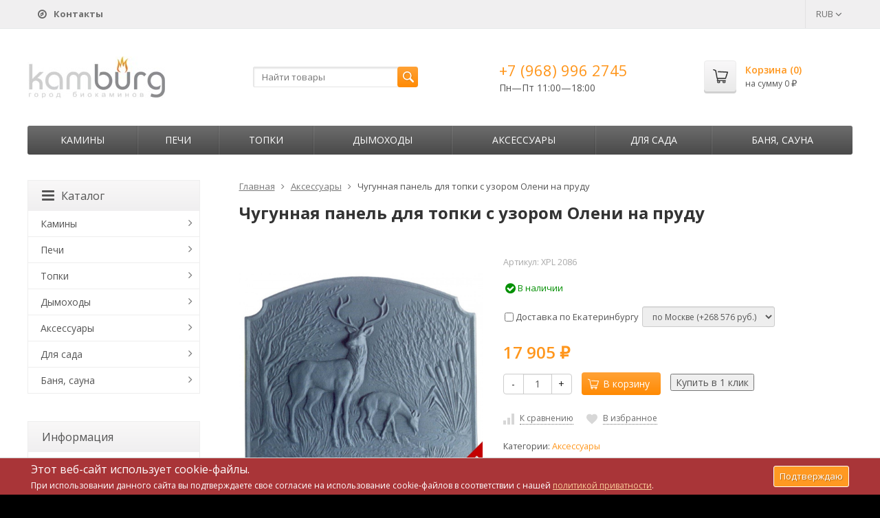

--- FILE ---
content_type: text/html; charset=utf-8
request_url: https://kamburg.ru/hugunnaya-panel-dlya-topki-s-uzorom-oleni-na-prudu-894/
body_size: 20522
content:
	
	

	






	
		


														
						

<!DOCTYPE html>
<html>
<head>
	<meta http-equiv="Content-Type" content="text/html; charset=utf-8" />
	<meta name="viewport" content="width=device-width, initial-scale=1" />
	<title>Чугунная панель для топки с узором Олени на пруду купить | Цены на аксессуары в Екатеринбурге у официального дилера</title>
	<meta name="Keywords" content="купить чугунная панель для топки с узором олени на пруду, цена, стоимость, Екатеринбург, Свердловская область, фотографии, скидки, официальный дилер" />
	<meta name="Description" content="Купить недорого чугунная панель для топки с узором олени на пруду в интернет магазине &quot;KamBurg.ru&quot; со скидкой и бесплатной доставкой по Екатеринбургу и Свердловской области. Акции у официального дилера и поставщика. Цена 17 905 руб." />
	<link rel="shortcut icon" href="/favicon.ico" />
	<meta name='yandex-verification' content='6339255c8c7ad824' />
				<!-- rss -->
							<link rel="alternate" type="application/rss+xml" title="Камины и печи" href="https://kamburg.ru/blog/rss/">
				<!-- CSS -->
	<link href="https://fonts.googleapis.com/css?family=Open+Sans:400,600,700&amp;subset=cyrillic-ext" rel="stylesheet">
	<link href="/wa-content/font/ruble/arial/fontface.css?v9.4.0.67" rel="stylesheet">
	<link href="/wa-data/public/site/themes/supreme-kamburg/css/font-awesome.min.css?v1.2.2.83" rel="stylesheet">
	<link href="/wa-data/public/site/themes/supreme-kamburg/css/bootstrap-custom.min.css?v1.2.2.83" rel="stylesheet">
	<link href="/wa-data/public/site/themes/supreme-kamburg/css/site.css?v1.2.2.83" rel="stylesheet">
	
	
	<!-- wa CSS -->
	<link href="/wa-apps/shop/plugins/revolutionslider/css/revolution/settings.css?1.2.0" rel="stylesheet">
<link href="/wa-apps/shop/plugins/revolutionslider/css/revolution/layers.css?1.2.0" rel="stylesheet">
<link href="/wa-apps/shop/plugins/revolutionslider/css/revolution/navigation.css?1.2.0" rel="stylesheet">
<link href="/wa-apps/shop/plugins/revolutionslider/css/revolution/tooltip.css?1.2.0" rel="stylesheet">
<link href="/wa-apps/shop/plugins/bestprice/css/frontend.css?v=1.3" rel="stylesheet">

	<!-- /wa CSS -->

	<!--[if lt IE 9]>
		<script src="/wa-data/public/site/themes/supreme-kamburg/js/respond.min.js?v1.2.2.83"></script>
		<script src="/wa-data/public/site/themes/supreme-kamburg/js/html5shiv.min.js?v1.2.2.83"></script>
	<![endif]-->

	<script src="/wa-content/js/jquery/jquery-1.11.1.min.js?v3.8.4"></script>
	<script src="/wa-content/js/jquery/jquery-migrate-1.2.1.min.js?v3.8.4"></script>

	

	<script src="/wa-data/public/site/themes/supreme-kamburg/js/lib.js?v1.2.2.83"></script>
	<script src="/wa-data/public/site/themes/supreme-kamburg/js/supreme.js?v1.2.2.83"></script>

	
	<script async src="//pagead2.googlesyndication.com/pagead/js/adsbygoogle.js"></script>
<script>
  (adsbygoogle = window.adsbygoogle || []).push({
    google_ad_client: "ca-pub-4381926909006261",
    enable_page_level_ads: true
  });
</script>
<link href="/wa-data/public/shop/themes/supreme-kamburg/css/shop.css?v1.2.2.83" rel="stylesheet">



<script src="/wa-content/js/jquery-plugins/jquery.retina.min.js?v3.8.4"></script>
<script>
$(window).load(function() {
  $('.product-list img, .cart img').retina();
});
</script>


<script type="text/javascript" src="/wa-data/public/shop/themes/supreme-kamburg/js/product.js?v1.2.2.83"></script>

<script src="/wa-apps/shop/js/lazy.load.js?v9.4.0.67"></script>
<script src="/wa-data/public/shop/themes/supreme-kamburg/js/supreme.shop.js?v1.2.2.83"></script>

<!-- plugin hook: 'frontend_head' -->

<link rel="stylesheet" href="/wa-apps/shop/plugins/storequickorder/css/storequickorder.css">
<style>
 
/* Стиль отвечающий за кнопку "Заказать" в диалоговом окне */
#storequickorder input.submit-button {
   /* width: 96%; margin-left: 2%; - кнопка во всю ширину */
}


/* Стиль названий полей в диалоговом окне */
#storequickorder div.wa-name {
    /* text-align: right; - прижимает название к праву */
}
</style>
<script  type="text/javascript" src="/wa-apps/shop/plugins/storequickorder/js/storequickorder.js">
</script><script  type="text/javascript">
function storequickorder_event_order_created() {
    //yaCounterXXXXXX.reachGoal('TARGET_NAME');
    //return true;
}
$(function(){ $.storequickorder.setOptions({always_show_active_button : false,button_name : "Купить в 1 клик",button_cart_name : "Купить в 1 клик",button_name_not_available : "Узнать о наличии",window_vert_align : true,window_style_position_absolute : false,window_margin_top : "200",check_stock_delay : "200",yaCounter_enabled : 1,ga_enabled : false,yaCounter_id : "54595189",yaCounter_target_name : "142860613",ga_id : "",ga_target_name : ""}) });</script>

	<link href="/wa-data/public/site/themes/supreme-kamburg/themes/orange3/theme.css?v1.2.2.83" rel="stylesheet">

	<!-- wa headJs -->
	<meta property="og:type" content="website">
<meta property="og:title" content="Чугунная панель для топки с узором Олени на пруду купить | Цены на аксессуары в Екатеринбурге у официального дилера">
<meta property="og:description" content="Купить недорого чугунная панель для топки с узором олени на пруду в интернет магазине &quot;KamBurg.ru&quot; со скидкой и бесплатной доставкой по Екатеринбургу и Свердловской области. Акции у официального дилера и поставщика. Цена 17 905 руб.">
<meta property="og:image" content="https://kamburg.ru/wa-data/public/shop/products/96/02/296/images/928/928.750x0.jpg">
<meta property="og:url" content="https://kamburg.ru/hugunnaya-panel-dlya-topki-s-uzorom-oleni-na-prudu-894/">
<meta property="product:price:amount" content="17905">
<meta property="product:price:currency" content="RUB">
<link rel="icon" href="/favicon.ico?v=1563193998" type="image/x-icon" />
	<!-- / wa headJs -->

	<!-- wa JS -->
	<script src="/wa-apps/shop/plugins/bestprice/js/jquery.inputmask.bundle.min.js?v=1.3"></script>
<script src="/wa-apps/shop/plugins/bestprice/js/phone.min.js?v=1.3"></script>
<script src="/wa-apps/shop/plugins/bestprice/js/frontend.js?v=1.3"></script>
<script src="/wa-apps/shop/plugins/revolutionslider/js/revolution/jquery.themepunch.tools.min.js?1.2.0"></script>
<script src="/wa-apps/shop/plugins/revolutionslider/js/revolution/jquery.themepunch.revolution.min.js?1.2.0"></script>
<script src="/wa-apps/shop/plugins/revolutionslider/js/revolution/extensions/revolution.extension.carousel.min.js?1.2.0"></script>
<script src="/wa-apps/shop/plugins/revolutionslider/js/revolution/extensions/revolution.extension.parallax.min.js?1.2.0"></script>

	<!-- / wa JS -->

	
						
	
			<script type="text/javascript" src="/wa-content/js/jquery-plugins/jquery.cookie.js"></script>
</head>
<body class=" theme-orange3 theme_not_flat bg_tex bg_fixed"  style="background-color:#000000; background-image: url('/wa-data/public/site/themes/supreme-kamburg/img/themesettings/bg_tex/brickwall.png');">
<div class="remodal-bg">
<div class="site_wrap">
	<div id="topnav">
		<div class="container-fluid">
			<nav>
									<ul class="menu site_menu hidden-xs">
						
																									<li><a href="/contacts/"><i class="fa fa-compass"></i> <b>Контакты</b></a></li>
					</ul>
				
				<div class="clearfix visible-sm-block"></div>

									<ul class="menu auth part">
																				<li class="currency-toggle">
								<a href="#" data-toggle="dropdown" aria-expanded="true">
									
									RUB <i class="fa fa-angle-down"></i>
								</a>
								<ul class="dropdown-menu" role="menu">
																		<li class="active">
										<a data-value="RUB">RUB</a>
									</li>
																		<li >
										<a data-value="USD">USD</a>
									</li>
																		<li >
										<a data-value="EUR">EUR</a>
									</li>
																	</ul>
							</li>
						
											</ul>
				
									<div class="h_search visible-sm-block visible-xs-block">
						<!-- product search -->
						<form method="get" action="/search/" class="search">
							<input class="search-field" type="search" name="query"  placeholder="Найти товары">
							<button class="btn btn-primary" type="submit"><i></i></button>
						</form>
					</div>
							</nav>
			<div class="clear-both"></div>
		</div>
	</div>
	<!-- / #topnav -->

	<header id="header" class="container-fluid">
		<div class="row">
			<div class="col col-md-3 col-xs-6 h_logo">
				<a href="/">
											<img src="/wa-data/public/site/themes/supreme-kamburg/img/logo.jpg?v1563954196" alt="Камины и печи"/>
									</a>
			</div>

							<div class="col col-md-3 col-xs-6 h_search hidden-xs hidden-sm">
					<form method="get" action="/search/" class="search">
						<input class="search-field" id="search" type="search" name="query"  placeholder="Найти товары">
						<button class="btn btn-primary" type="submit"><i></i></button>
					</form>
				</div>

									<div class="col col-md-3 col-xs-6 h_contacts">
						<div class="in">
															<div class="phone">+7 (968) 996 2745</div>
																<p>Пн—Пт 11:00&mdash;18:00</p>
															
							
						</div>
					</div>
				
				<div class="col col-md-3 col-sm-6 h_cart hidden-xs hidden-sm">
					<div class="in">
																		<a href="/cart/" id="cart" class=" empty" rel="nofollow">
							<i class="icon"></i>
							<div class="cart_summary">
								Корзина (<span class="cart_count">0</span>)
							</div>
							<div class="cart_total_wrap">на сумму <span class="cart_total">0 <span class="ruble">₽</span></span></div>
						</a>
					</div>
				</div>
					</div>
	</header>

	<div class="container-fluid menubars">

				<div class="menubar h_menu1 visible-xs-block">
			<div class="menu_header clearfix">
				<span class="menu_toggle"><i class="fa fa-bars"></i>Меню</span>
			</div>
			<div class="menu_wrapper">
																					
								
			
									<ul class="menu">
							</ul>
			
			</div>
		</div>
		
									

															<div class="menubar h_menu2 menu_dark">
				<div class="menu_header visible-xs-block clearfix">
					<span class="menu_toggle"><i class="fa fa-bars"></i>Каталог</span>
				</div>

													<div class="menu_wrapper clearfix">
						
			
										
											
											
											
											
											
											
										<ul class="menu">
				
																
																	
						
						
						
												
													<li class=" hassub">
								<div class="link">
									<span class="sub_toggle"><i class="fa fa-plus"></i><i class="fa fa-minus"></i></span>
									<a href="/category/kamini/">Камины</a>
								</div>

								
																									
								

																																												
								
																									
																																	
						<div class="submenu sub_all_levels">
																																										
															
																								
													<div class="col ">
																								<ul class="level2">
						
							
																						
																																					
																
																	<li class=""><div class="link"><a href="/category/kamini/gotovie/">Готовые камины</a></div></li>
															
						
																								
						
							
																						
																																					
																
																	<li class=""><div class="link"><a href="/category/kamini/oblitsovki/">Облицовки</a></div></li>
															
						
																								
						
							
																						
																																					
																
																	<li class=""><div class="link"><a href="/category/kamini/kaminnie-oblitsovki/">Каминные облицовки</a></div></li>
															
						
																								
														</ul>
							</div>
							<div class="col ">
																								<ul class="level2">
						
							
																						
																																					
																
																	<li class=""><div class="link"><a href="/category/kamini/elektricheskie/">Электрические камины</a></div></li>
															
						
																								
						
							
																						
																																					
																
																	<li class=""><div class="link"><a href="/category/kamini/biokamini/">Биокамины</a></div></li>
															
													</ul>
						</div>
						
												</div>
			
							</li>
															
																
																	
						
						
						
												
													<li class=" hassub">
								<div class="link">
									<span class="sub_toggle"><i class="fa fa-plus"></i><i class="fa fa-minus"></i></span>
									<a href="/category/pechi/">Печи</a>
								</div>

								
																									
								

																																												
								
																									
																																	
						<div class="submenu sub_all_levels">
																																				
															
																								
													<div class="col ">
																								<ul class="level2">
						
							
																						
																																					
																
																	<li class=""><div class="link"><a href="/category/pechi/pechi-kamini/">Печи-камины</a></div></li>
															
						
																								
														</ul>
							</div>
							<div class="col ">
																								<ul class="level2">
						
							
																						
																																					
																
																	<li class="">
										<div class="link">
											<span class="sub_toggle"><i class="fa fa-plus"></i><i class="fa fa-minus"></i></span>
											<a href="/category/pechi/dlya-doma/">Печи для дома</a>
										</div>
										
						<div class="submenu">
				<ul class="level3">
																								
																																
														
															<li class=""><div class="link"><a href="/category/pechi/dlya-doma/otopitelnye/">Накопительного типа</a></div></li>
																																					
																																
														
															<li class=""><div class="link"><a href="/category/pechi/dlya-doma/s-vodyanim-konturom/">С водяным контуром</a></div></li>
																																					
																																
														
															<li class=""><div class="link"><a href="/category/pechi/dlya-doma/kaminy-dlya-dachi/">Камины печи</a></div></li>
																						</ul>
			</div>
			
									</li>
															
													</ul>
						</div>
						
												</div>
			
							</li>
															
																
																	
						
						
						
												
													<li class=" hassub">
								<div class="link">
									<span class="sub_toggle"><i class="fa fa-plus"></i><i class="fa fa-minus"></i></span>
									<a href="/category/topki/">Топки</a>
								</div>

								
																									
								

																																												
								
																									
																																	
						<div class="submenu sub_all_levels">
																																				
															
																								
													<div class="col ">
																								<ul class="level2">
						
							
																						
																																					
																
																	<li class=""><div class="link"><a href="/category/topki/kaminnie/">Каминные топки</a></div></li>
															
													</ul>
						</div>
						
												</div>
			
							</li>
															
																
																	
						
						
						
												
													<li class=" hassub">
								<div class="link">
									<span class="sub_toggle"><i class="fa fa-plus"></i><i class="fa fa-minus"></i></span>
									<a href="/category/dimohod/">Дымоходы</a>
								</div>

								
																									
								

																																												
								
																									
																																	
						<div class="submenu sub_all_levels">
																																										
															
																								
													<div class="col ">
																								<ul class="level2">
						
							
																						
																																					
																
																	<li class=""><div class="link"><a href="/category/dimohod/gotovie-komplekti/">Готовые комплекты</a></div></li>
															
						
																								
						
							
																						
																																					
																
																	<li class="">
										<div class="link">
											<span class="sub_toggle"><i class="fa fa-plus"></i><i class="fa fa-minus"></i></span>
											<a href="/category/dimohod/dimohodi-iz-stali/">Дымоходы из стали</a>
										</div>
										
						<div class="submenu">
				<ul class="level3">
																								
																																
														
															<li class=""><div class="link"><a href="/category/dimohod/dimohodi-iz-stali/dimohodi-iz-stali-byudjet/">Дымоходы из стали. Бюджет.</a></div></li>
																																					
																																
														
															<li class=""><div class="link"><a href="/category/dimohod/dimohodi-iz-stali/dimohodi-iz-stali-standart/">Дымоходы из стали. Стандарт.</a></div></li>
																																					
																																
														
															<li class=""><div class="link"><a href="/category/dimohod/dimohodi-iz-stali/dimohodi-iz-stali-lyuks/">Дымоходы из стали. Люкс.</a></div></li>
																						</ul>
			</div>
			
									</li>
															
						
																								
														</ul>
							</div>
							<div class="col ">
																								<ul class="level2">
						
							
																						
																																					
																
																	<li class="">
										<div class="link">
											<span class="sub_toggle"><i class="fa fa-plus"></i><i class="fa fa-minus"></i></span>
											<a href="/category/dimohod/keramicheskie-dimohodi/">Керамические дымоходы</a>
										</div>
										
						<div class="submenu">
				<ul class="level3">
																								
																																
														
															<li class=""><div class="link"><a href="/category/dimohod/keramicheskie-dimohodi/dimohod-schiedel-uni-germaniya/">Дымоход Schiedel UNI (Германия)</a></div></li>
																																					
																																
														
															<li class=""><div class="link"><a href="/category/dimohod/keramicheskie-dimohodi/dimohodi-tona/">Дымоходы Tona</a></div></li>
																						</ul>
			</div>
			
									</li>
															
													</ul>
						</div>
						
												</div>
			
							</li>
															
																
																	
						
						
						
												
													<li class=" hassub">
								<div class="link">
									<span class="sub_toggle"><i class="fa fa-plus"></i><i class="fa fa-minus"></i></span>
									<a href="/category/aksessuari/">Аксессуары</a>
								</div>

								
																									
								

																																												
								
																									
																																	
						<div class="submenu sub_all_levels">
																																				
															
																								
													<div class="col ">
																								<ul class="level2">
						
							
																						
																																					
																
																	<li class=""><div class="link"><a href="/category/aksessuari/kaminnie-aksessuari/">Каминные аксессуары</a></div></li>
															
						
																								
														</ul>
							</div>
							<div class="col ">
																								<ul class="level2">
						
							
																						
																																					
																
																	<li class="">
										<div class="link">
											<span class="sub_toggle"><i class="fa fa-plus"></i><i class="fa fa-minus"></i></span>
											<a href="/category/aksessuari/dom-i-remont/">Обустройство дома</a>
										</div>
										
						<div class="submenu">
				<ul class="level3">
																								
																																
														
															<li class=""><div class="link"><a href="/category/aksessuari/dom-i-remont/materiali-dlya-montaja/">Материалы для монтажа</a></div></li>
																																					
																																
														
															<li class=""><div class="link"><a href="/category/aksessuari/dom-i-remont/teploizolyatsiya-i-termozashita/">Теплоизоляция и термозащита</a></div></li>
																						</ul>
			</div>
			
									</li>
															
													</ul>
						</div>
						
												</div>
			
							</li>
															
																
																	
						
						
						
												
													<li class=" hassub">
								<div class="link">
									<span class="sub_toggle"><i class="fa fa-plus"></i><i class="fa fa-minus"></i></span>
									<a href="/category/sadovye-kaminy/">Для сада</a>
								</div>

								
																									
								

																																												
								
																									
																																	
						<div class="submenu sub_all_levels">
																																										
															
																								
													<div class="col ">
																								<ul class="level2">
						
							
																						
																																					
																
																	<li class=""><div class="link"><a href="/category/sadovye-kaminy/gril/">Гриль</a></div></li>
															
						
																								
						
							
																						
																																					
																
																	<li class=""><div class="link"><a href="/category/sadovye-kaminy/fontany/">Фонтаны</a></div></li>
															
						
																								
														</ul>
							</div>
							<div class="col ">
																								<ul class="level2">
						
							
																						
																																					
																
																	<li class=""><div class="link"><a href="/category/sadovye-kaminy/barbekyu-ulichnie/">Барбекю уличные</a></div></li>
															
													</ul>
						</div>
						
												</div>
			
							</li>
															
																
																	
						
						
						
												
													<li class=" hassub">
								<div class="link">
									<span class="sub_toggle"><i class="fa fa-plus"></i><i class="fa fa-minus"></i></span>
									<a href="/category/pechi-dlya-bani/">Баня, сауна</a>
								</div>

								
																									
								

																																												
								
																									
																																	
						<div class="submenu sub_all_levels">
																																				
															
																								
													<div class="col ">
																								<ul class="level2">
						
							
																						
																																					
																
																	<li class=""><div class="link"><a href="/category/pechi-dlya-bani/pechi-drovyanie-dlya-bani/">Печи дровяные для бани</a></div></li>
															
						
																								
														</ul>
							</div>
							<div class="col ">
																								<ul class="level2">
						
							
																						
																																					
																
																	<li class=""><div class="link"><a href="/category/pechi-dlya-bani/pechi-kamenki/">Печи банные в камне</a></div></li>
															
													</ul>
						</div>
						
												</div>
			
							</li>
																		</ul>
			
						
					</div>
							</div>
			</div>

	<!-- APP CONTENT -->
	<main class="maincontent">
		<!-- BANNER -->
		
		<!-- BANNER END -->

		<div class="container-fluid page_wrapper">
					<!-- plugin hook: 'frontend_header' -->


	
<div class="row">
		<div class="col-xs-12 col-sm-8 col-md-9 pull-right page page-content w-sidebar" id="page-content" itemscope itemtype="http://schema.org/WebPage">
	
		
		<!-- internal navigation breadcrumbs -->
					<nav class="breadcrumbs" itemprop="breadcrumb">
									<a href="/">Главная</a>
				
																						<i class="fa fa-angle-right"></i>
							<a href="/category/aksessuari/">Аксессуары</a>
															
									<i class="fa fa-angle-right"></i>
					<span>Чугунная панель для топки с узором Олени на пруду</span>
							</nav>
		
		<article class="product_page" itemscope itemtype="http://schema.org/Product">
	<script type="text/javascript">
		var productID = 296;
	</script>
	<h1 class="product-name"><span itemprop="name">Чугунная панель для топки с узором Олени на пруду</span></h1>

	<div class="row">
		<div class="col-sm-6 col-md-5">
			<figure class="product-gallery-wrap clearfix">
				<!-- main image -->
								
				<div class="image img_middle product-core-image">
										<a class="img_middle_in" href="/wa-data/public/shop/products/96/02/296/images/928/928.970.jpg">
						<img itemprop="image" class="product-image" alt="Чугунная панель для топки с узором Олени на пруду" title="Чугунная панель для топки с узором Олени на пруду" src="/wa-data/public/shop/products/96/02/296/images/928/928.970.jpg">
						<div class="badge-wrapper">
							
													</div>
						<span class="icon_zoom"><i class="fa fa-search-plus"></i></span>
					</a>
					
					<div class="switching-image" style="display: none;"></div>
				</div>

							</figure>
		</div>

		<div class="col-sm-6 col-md-7">
			
			<form id="cart-form" method="post" action="/cart/add/">
					<div class="articul nowrap hint">Артикул: <span class="artnumber">XPL 2086</span></div>	
			
	
	
		<!-- FLAT SKU LIST selling mode -->
				
			
			<div itemprop="offers" itemscope itemtype="http://schema.org/Offer">
												<meta itemprop="price" content="17905.0006">
				<meta itemprop="priceCurrency" content="RUB">
									<link itemprop="availability" href="http://schema.org/InStock" />
								<input name="sku_id" type="hidden" value="298">
							</div>
			
	<!-- stock info -->
	

			<div class="stocks">
							<div  class="sku-298-stock">
																<span class="stock-high"><i class="fa fa-check-circle fa-lg"></i> В наличии</span>
			
									</div>
								</div>
	
	<div class="purchase">
				<!-- services -->
		<div class="services">
						<div class="service-4">
				<label>
					<input data-price="1500"  type="checkbox" name="services[]" value="4"> Доставка по Екатеринбургу 				</label>
								<select data-variant-id="5" class="service-variants form-control input-sm" name="service_variant[4]" disabled>
										<option selected data-price="268576" value="5">по Москве (+268 576 руб.)</option>
										<option  data-price="89525" value="6">до ТК (+89 525 руб.)</option>
									</select>
							</div>
					</div>
		
		<!-- price -->
		<div class="add2cart">
			<div class="prices">
								<span data-price="17905" class="price nowrap">17 905 <span class="ruble">₽</span></span>
							</div>

			<input type="hidden" name="product_id" value="296">

			<div class="buy_buttons">
				<div class="qty_wrap">
					<div class="input-group">
						<div class="input-group-btn">
							<button class="minus btn btn-default" type="button">-</button>
						</div>
						<input type="text" class="form-control" name="quantity" value="1">
						<div class="input-group-btn">
							<button class="plus btn btn-default" type="button">+</button>
						</div>
					</div>
				</div>

				<button class="btn btn-primary btn_add2cart" type="submit" >
				<i></i>В корзину
				</button>
				<!--
				<i class="adding2cart"></i>
				-->

				
									<script  type="text/javascript">
            $(function(){
$.storequickorder.initProduct({button_id: "storequickorder-button_f4ec1d7e9aba7cc8a5dce89f1b582694", preorder_enabled: "", product_id: ""  })
            })
</script><input data-app-url="/" class="storequickorder-button button storequickorder_product_button storequickorder-button_f4ec1d7e9aba7cc8a5dce89f1b582694" value="Купить в 1 клик" type="button" data-button_id="storequickorder-button_f4ec1d7e9aba7cc8a5dce89f1b582694">
							</div>

			<!-- plugin hook: 'frontend_product.cart' -->
			
												
														
			<span class="added2cart" style="display: none;">Чугунная панель для топки с узором Олени на пруду теперь <a href="/cart/"><strong>в вашей корзине покупок</strong></a></span>
		</div>
	</div>
</form>




<script type="text/javascript">
	$(function () {
		new Product("#cart-form", {
			currency: {"code":"RUB","sign":"\u0440\u0443\u0431.","sign_html":"<span class=\"ruble\">\u20bd<\/span>","sign_position":1,"sign_delim":" ","decimal_point":",","frac_digits":"2","thousands_sep":" "}
								});
	});
</script>

							<div class="p_buttons">
											<div>
							<a data-product="296" class="compare to_compare" title="К сравнению"><i></i><span>К сравнению</span></a>
						</div>
					
										
																					
											<div>
							<a data-product="296" class="to_favorites " title="В избранное"><i></i><span>В избранное</span></a>
						</div>
									</div>
			
			
							<!-- categories -->
									<p class="p_categories small" id="product-categories">
					Категории:
																			<a href="/category/aksessuari/">Аксессуары</a>																	</p>
				
				<!-- tags -->
																
			<!-- plugin hook: 'frontend_product.block_aux' -->
			
							<div class="aux">
					<div class="b-bestprice__wrapper b-bestprice__wrapper--supreme-kamburg">
    <input type="button" class="btn btn-success btn-dsv i-bestprice__button" data-libdir="/wa-apps/shop/plugins/bestprice/js/fancybox/" data-url="/shop_bestprice__form/296/" value="хотите купить камин дешевле?">
</div>				</div>
					</div>
	</div>

	<div class="p_blocks">
		<!-- plugin hook: 'frontend_product.block' -->
		
			</div>

			<div class="tabpanel pp_tabpanel" role="tabpanel">
			<!-- Nav tabs -->
			<ul class="nav nav-tabs" role="tablist">
									<li role="presentation"><a href="#pp_home" role="tab" data-toggle="tab"><i class="fa fa-info-circle"></i>Обзор</a></li>
				
									<li role="presentation"><a href="#pp_specs" role="tab" data-toggle="tab"><i class="fa fa-list"></i>Характеристики</a></li>
				

								<li role="presentation"><a class="pp_reviews_tab" href="#pp_reviews" role="tab" data-toggle="tab"><i class="fa fa-comments"></i>Отзывы<span></span></a></li>
				
				
				<!-- plugin hook: 'frontend_product.menu' -->
				
							</ul>

			<!-- Tab panes -->
			<div class="tab-content clearfix">
									<div role="tabpanel" class="tab-pane" id="pp_home">
						<div class="description" id="product-description" itemprop="description">
				<p>Чугунная панель для <a class="replaceAnchor" href="/category/topki/" title="топки">топки</a> с узором Олени на пруду</p>
						</div>
					</div>
				
									<div role="tabpanel" class="tab-pane" id="pp_specs">
						<table class="table table-hover features" id="product-features">
															<tr>
									<td class="name">
										Бренд
									</td>
									<td class="value" itemprop="brend">
																																	Delta
																														</td>
								</tr>
															<tr>
									<td class="name">
										Водостойкий материал
									</td>
									<td class="value" itemprop="vodostoykiy_material">
																																	нет
																														</td>
								</tr>
															<tr>
									<td class="name">
										Высота
									</td>
									<td class="value" itemprop="vysota">
																					580
																			</td>
								</tr>
															<tr>
									<td class="name">
										Ширина
									</td>
									<td class="value" itemprop="shirina">
																					670
																			</td>
								</tr>
															<tr>
									<td class="name">
										Материал
									</td>
									<td class="value" itemprop="material">
																																	Чугун
																														</td>
								</tr>
															<tr>
									<td class="name">
										Толщина
									</td>
									<td class="value" itemprop="tolshchina">
																					18
																			</td>
								</tr>
															<tr>
									<td class="name">
										Вес
									</td>
									<td class="value" itemprop="weight">
																					36 кг
																			</td>
								</tr>
													</table>
					</div>
				
								<div role="tabpanel" class="tab-pane" id="pp_reviews">
					<script type="text/javascript">
					  $(function(){
					    var loading = $('<div><i class="icon16 loading"></i>Loading...</div>');
					    $('#pp_reviews').append(loading).load('/hugunnaya-panel-dlya-topki-s-uzorom-oleni-na-prudu-894/reviews/ .reviews', { random: "1" },
					      function(){
				          $(this)
										.prepend('<script type="text/javascript" src="/wa-apps/shop/js/rate.widget.js"><\/script>')
					          .prepend('<script type="text/javascript" src="/wa-data/public/shop/themes/supreme-kamburg/js/reviews.js"><\/script>')
					        	.find('.loading').parent().remove();

				          $('div.wa-captcha .wa-captcha-refresh, div.wa-captcha .wa-captcha-img').unbind('click').click(function(){
			              var div = $(this).parents('div.wa-captcha');
			              var captcha = div.find('.wa-captcha-img');
			              if(captcha.length) {
		                  captcha.attr('src', captcha.attr('src').replace(/\?.*$/,'?rid='+Math.random()));
		                  captcha.one('load', function() {
		                      //div.find('.wa-captcha-input').focus();
		                  });
			              };
			              div.find('input').val('');
			              return false;
			          	});
					      });
					  });
					  </script>
				</div>
				
							</div>
		</div>
	</article>


<noindex><a href="https://ikamin.ru/category/biokaminy/" rel="nofollow"><div class="rev_slider_wrapper" style="background-color"><div class="rev_slider" id="revoslider_29" ><ul><li 
                        data-title="" 
                        data-description=""
                        data-slotamount="8"
                        data-data-rotate="0" 
                        data-easein="Default"
                        data-easeout="Default" data-fsmasterspeed="default" data-fstransition="notransition" data-delay="3000" data-rotate="0"><img alt=""  
                            style="background-color:transparent"
                            src="/wa-data/public/shop/img/fon-2.jpg"                         
                            data-bgparallax="1" 	data-bgposition="center center" 
                            data-bgfit="auto"  
                            data-bgrepeat="repeat" class="rev-slidebg" data-no-retina><div class="tp-caption tp-resizeme" data-x="left" data-y="top" data-hoffset="451px" data-voffset="61px" data-width="auto" data-height="auto"  data-whitespace="nowrap" data-transform_idle="o:1;sX:1;sY:1;skX:0;rX:0;rY:0;rZ:0;" data-transform_in="y:0px;x:0px;z:0px;skX:0;skY:0;sX:1;sY:1;o:0;rZ:0;rY:0;rX:0;s:900;e:Power1.easeInOut" data-transform_out="y:0;x:0;skX:0;skY:0;sX:1;sY:1;opacity:0;rZ:0;rY:0;rX:0;s:900;e:Power3.easeOut;" data-splitin="none" data-splitout="none" data-responsive_offset="on" data-start="0" ><img alt="" src="/wa-data/public/shop/img/t-1.png" data-ww="auto" data-hh="auto"></div><div class="tp-caption tp-resizeme" data-x="left" data-y="top" data-hoffset="420px" data-voffset="98px" data-width="auto" data-height="auto"  data-whitespace="nowrap" data-transform_idle="o:1;sX:1;sY:1;skX:0;rX:0;rY:0;rZ:0;" data-transform_in="y:0px;x:0px;z:0px;skX:0;skY:0;sX:1;sY:1;o:0;rZ:0;rY:0;rX:0;s:900;e:Power1.easeInOut" data-transform_out="y:0;x:0;skX:0;skY:0;sX:1;sY:1;opacity:0;rZ:0;rY:0;rX:0;s:900;e:Power3.easeOut;" data-splitin="none" data-splitout="none" data-responsive_offset="on" data-start="0" ><img alt="" src="/wa-data/public/shop/img/b_b-1.png" data-ww="auto" data-hh="auto"></div><div class="tp-caption tp-resizeme" data-x="left" data-y="top" data-hoffset="224px" data-voffset="133px" data-width="37" data-height="35"  data-whitespace="nowrap" data-transform_idle="o:1;sX:1;sY:1;skX:0;rX:0;rY:0;rZ:0;" data-transform_in="y:0px;x:0px;z:0px;skX:0;skY:0;sX:1;sY:1;o:0;rZ:0;rY:0;rX:0;s:900;e:Default" data-transform_out="y:30;x:0;skX:0;skY:0;sX:1;sY:1;opacity:1;rZ:0;rY:0;rX:0;s:900;e:Power3.easeOut;" data-splitin="none" data-splitout="none" data-responsive_offset="on" data-start="0" ><img alt="" src="/wa-data/public/shop/img/b_w.png" data-ww="37" data-hh="35"></div><div class="tp-caption tp-resizeme" data-x="left" data-y="top" data-hoffset="290px" data-voffset="133px" data-width="37" data-height="35"  data-whitespace="nowrap" data-transform_idle="o:1;sX:1;sY:1;skX:0;rX:0;rY:0;rZ:0;" data-transform_in="y:0px;x:0px;z:0px;skX:0;skY:0;sX:1;sY:1;o:0;rZ:0;rY:0;rX:0;s:900;e:Power1.easeInOut" data-transform_out="y:0;x:0;skX:0;skY:0;sX:2;sY:2;opacity:0;rZ:0;rY:0;rX:0;s:900;e:Power3.easeOut;" data-splitin="none" data-splitout="none" data-responsive_offset="on" data-start="0" ><img alt="" src="/wa-data/public/shop/img/b_r.png" data-ww="37" data-hh="35"></div><div class="tp-caption tp-resizeme" data-x="left" data-y="top" data-hoffset="356px" data-voffset="133px" data-width="37" data-height="35"  data-whitespace="nowrap" data-transform_idle="o:1;sX:1;sY:1;skX:0;rX:0;rY:0;rZ:0;" data-transform_in="y:0px;x:0px;z:0px;skX:0;skY:0;sX:1;sY:1;o:0;rZ:0;rY:0;rX:0;s:900;e:Power1.easeInOut" data-transform_out="y:0;x:0;skX:0;skY:0;sX:2;sY:2;opacity:0;rZ:0;rY:0;rX:0;s:900;e:Power3.easeOut;" data-splitin="none" data-splitout="none" data-responsive_offset="on" data-start="0" ><img alt="" src="/wa-data/public/shop/img/b_s.png" data-ww="37" data-hh="35"></div><div class="tp-caption  tp-resizeme furtherclasses rs-parallaxlevel-off" data-x="left" data-y="top" data-hoffset="281px" data-responsive_offset="on" data-voffset="14px" data-width="auto" data-height="auto" data-whitespace="nowrap" data-transform_idle="o:1;sX:1;sY:1;skX:0;skY:0;rX:0;rY:0;" data-transform_in="y:0;x:-200;skX:0;skY:0;sX:1;sY:1;opacity:0;rZ:0;rY:0;rX:0;s:900;e:Power1.easeInOut;" data-transform_out="y:0;x:0;skX:0;skY:0;sX:1;sY:1;opacity:0;rZ:0;rY:0;rX:0;s:900;e:Power3.easeOut;" data-start="300" ><div                                  
                                style="                                  
                                    color:rgba(0, 0, 0, 1);
                                    font-family:Segoe UI;                                    
                                    font-size:40px;
                                    line-height:18px;
                                    font-weight:600;
                                    color:600;
                                    text-decoration:none;
                                    text-align:left;
                                    background-color:;
                                    padding-top:0px;
                                    padding-right:0px;
                                    padding-bottom:0px;
                                    padding-left:0px;
                                    border-color:transparent;
                                    border-style:solid;
                                    border-width:0px;
                                    border-top-left-radius:0px;
                                    border-top-right-radius:0px;
                                    border-bottom-right-radius:0px;
                                    border-bottom-left-radius:0px;                                    
                                ">Купить</div></div><div class="tp-caption  tp-resizeme furtherclasses rs-parallaxlevel-off" data-x="left" data-y="top" data-hoffset="345px" data-responsive_offset="on" data-voffset="40px" data-width="auto" data-height="auto" data-whitespace="nowrap" data-transform_idle="o:1;sX:1;sY:1;skX:0;skY:0;rX:0;rY:0;" data-transform_in="y:0;x:-200;skX:0;skY:0;sX:1;sY:1;opacity:0;rZ:0;rY:0;rX:0;s:900;e:Power1.easeInOut;" data-transform_out="y:0;x:0;skX:0;skY:0;sX:1;sY:1;opacity:0;rZ:0;rY:0;rX:0;s:900;e:Power3.easeOut;" data-start="300" ><div                                  
                                style="                                  
                                    color:rgba(56, 56, 56, 0.99);
                                    font-family:Segoe UI;                                    
                                    font-size:40px;
                                    line-height:18px;
                                    font-weight:400;
                                    color:400;
                                    text-decoration:none;
                                    text-align:left;
                                    background-color:;
                                    padding-top:0px;
                                    padding-right:0px;
                                    padding-bottom:0px;
                                    padding-left:0px;
                                    border-color:transparent;
                                    border-style:solid;
                                    border-width:0px;
                                    border-top-left-radius:0px;
                                    border-top-right-radius:0px;
                                    border-bottom-right-radius:0px;
                                    border-bottom-left-radius:0px;                                    
                                ">печь</div></div><div class="tp-caption  tp-resizeme furtherclasses rs-parallaxlevel-off" data-x="left" data-y="top" data-hoffset="234px" data-responsive_offset="on" data-voffset="74px" data-width="auto" data-height="auto" data-whitespace="nowrap" data-transform_idle="o:1;sX:1;sY:1;skX:0;skY:0;rX:0;rY:0;" data-transform_in="y:0;x:-200;skX:0;skY:0;sX:1;sY:1;opacity:0;rZ:0;rY:0;rX:0;s:900;e:Power1.easeInOut;" data-transform_out="y:0;x:0;skX:0;skY:0;sX:1;sY:1;opacity:0;rZ:0;rY:0;rX:0;s:900;e:Power3.easeOut;" data-start="300" ><div                                  
                                style="                                  
                                    color:rgba(255, 0, 0, 0.99);
                                    font-family:Segoe UI;                                    
                                    font-size:25px;
                                    line-height:18px;
                                    font-weight:800;
                                    color:800;
                                    text-decoration:none;
                                    text-align:left;
                                    background-color:;
                                    padding-top:0px;
                                    padding-right:0px;
                                    padding-bottom:0px;
                                    padding-left:0px;
                                    border-color:transparent;
                                    border-style:solid;
                                    border-width:0px;
                                    border-top-left-radius:0px;
                                    border-top-right-radius:0px;
                                    border-bottom-right-radius:0px;
                                    border-bottom-left-radius:0px;                                    
                                ">в Перми</div></div><div class="tp-caption  tp-resizeme furtherclasses rs-parallaxlevel-off" data-x="left" data-y="top" data-hoffset="513px" data-responsive_offset="on" data-voffset="43px" data-width="auto" data-height="auto" data-whitespace="nowrap" data-transform_idle="o:1;sX:1;sY:1;skX:0;skY:0;rX:0;rY:0;" data-transform_in="y:0;x:-200;skX:0;skY:0;sX:1;sY:1;opacity:0;rZ:0;rY:0;rX:0;s:900;e:Power1.easeInOut;" data-transform_out="y:0;x:0;skX:0;skY:0;sX:1;sY:1;opacity:0;rZ:0;rY:0;rX:0;s:900;e:Power3.easeOut;" data-start="600" ><div                                  
                                style="                                  
                                    color:rgba(255, 255, 255, 0.99);
                                    font-family:Segoe UI;                                    
                                    font-size:20px;
                                    line-height:18px;
                                    font-weight:600;
                                    color:600;
                                    text-decoration:none;
                                    text-align:left;
                                    background-color:rgba(255, 0, 17, 0.99);
                                    padding-top:10px;
                                    padding-right:10px;
                                    padding-bottom:10px;
                                    padding-left:10px;
                                    border-color:transparent;
                                    border-style:solid;
                                    border-width:0px;
                                    border-top-left-radius:15px;
                                    border-top-right-radius:15px;
                                    border-bottom-right-radius:15px;
                                    border-bottom-left-radius:15px;                                    
                                ">СО СКИДКОЙ</div></div></li><li 
                        data-title="" 
                        data-description=""
                        data-slotamount="8"
                        data-data-rotate="0" 
                        data-easein="Default"
                        data-easeout="Default" data-masterspeed="default" 	data-transition="notransition" data-delay="3000" data-rotate="0"><img alt=""  
                            style="background-color:transparent"
                            src="/wa-data/public/shop/img/fon-2.jpg"                         
                            data-bgparallax="1" 	data-bgposition="center center" 
                            data-bgfit="auto"  
                            data-bgrepeat="repeat" class="rev-slidebg" data-no-retina><div class="tp-caption tp-resizeme" data-x="left" data-y="top" data-hoffset="451px" data-voffset="61px" data-width="auto" data-height="auto"  data-whitespace="nowrap" data-transform_idle="o:1;sX:1;sY:1;skX:0;rX:0;rY:0;rZ:0;" data-transform_in="y:0px;x:0px;z:0px;skX:0;skY:0;sX:1;sY:1;o:0;rZ:0;rY:0;rX:0;s:900;e:Power1.easeInOut" data-transform_out="y:0;x:0;skX:0;skY:0;sX:1;sY:1;opacity:0;rZ:0;rY:0;rX:0;s:900;e:Power3.easeOut;" data-splitin="none" data-splitout="none" data-responsive_offset="on" data-start="0" ><img alt="" src="/wa-data/public/shop/img/t-1.png" data-ww="auto" data-hh="auto"></div><div class="tp-caption tp-resizeme" data-x="left" data-y="top" data-hoffset="420px" data-voffset="98px" data-width="auto" data-height="auto"  data-whitespace="nowrap" data-transform_idle="o:1;sX:1;sY:1;skX:0;rX:0;rY:0;rZ:0;" data-transform_in="y:0px;x:0px;z:0px;skX:0;skY:0;sX:1;sY:1;o:0;rZ:0;rY:0;rX:0;s:900;e:Power1.easeInOut" data-transform_out="y:31;x:87;skX:0;skY:0;sX:0;sY:0;opacity:0;rZ:0;rY:0;rX:0;s:1800;e:Power3.easeOut;" data-splitin="none" data-splitout="none" data-responsive_offset="on" data-start="0" data-end="200"><img alt="" src="/wa-data/public/shop/img/b_b-1.png" data-ww="auto" data-hh="auto"></div><div class="tp-caption tp-resizeme" data-x="left" data-y="top" data-hoffset="224px" data-voffset="133px" data-width="37" data-height="35"  data-whitespace="nowrap" data-transform_idle="o:1;sX:1;sY:1;skX:0;rX:0;rY:0;rZ:0;" data-transform_in="y:0px;x:0px;z:0px;skX:0;skY:0;sX:0;sY:0;o:0;rZ:0;rY:0;rX:0;s:900;e:Power1.easeInOut" data-transform_out="y:0;x:0;skX:0;skY:0;sX:1;sY:1;opacity:0;rZ:0;rY:0;rX:0;s:900;e:Power3.easeOut;" data-splitin="none" data-splitout="none" data-responsive_offset="on" data-start="300" ><img alt="" src="/wa-data/public/shop/img/b_b-1.png" data-ww="37" data-hh="35"></div><div class="tp-caption tp-resizeme" data-x="left" data-y="top" data-hoffset="290px" data-voffset="133px" data-width="37" data-height="35"  data-whitespace="nowrap" data-transform_idle="o:1;sX:1;sY:1;skX:0;rX:0;rY:0;rZ:0;" data-transform_in="y:0px;x:-66px;z:0px;skX:0;skY:0;sX:1;sY:1;o:0;rZ:0;rY:0;rX:0;s:900;e:Default" data-transform_out="y:30;x:0;skX:0;skY:0;sX:1;sY:1;opacity:1;rZ:0;rY:0;rX:0;s:900;e:Power3.easeOut;" data-splitin="none" data-splitout="none" data-responsive_offset="on" data-start="300" ><img alt="" src="/wa-data/public/shop/img/b_w.png" data-ww="37" data-hh="35"></div><div class="tp-caption tp-resizeme" data-x="left" data-y="top" data-hoffset="356px" data-voffset="133px" data-width="37" data-height="35"  data-whitespace="nowrap" data-transform_idle="o:1;sX:1;sY:1;skX:0;rX:0;rY:0;rZ:0;" data-transform_in="y:0px;x:-66px;z:0px;skX:0;skY:0;sX:1;sY:1;o:0;rZ:0;rY:0;rX:0;s:900;e:Power1.easeInOut" data-transform_out="y:0;x:0;skX:0;skY:0;sX:2;sY:2;opacity:0;rZ:0;rY:0;rX:0;s:900;e:Power3.easeOut;" data-splitin="none" data-splitout="none" data-responsive_offset="on" data-start="300" ><img alt="" src="/wa-data/public/shop/img/b_r.png" data-ww="37" data-hh="35"></div><div class="tp-caption tp-resizeme" data-x="left" data-y="top" data-hoffset="445px" data-voffset="102px" data-width="38" data-height="36"  data-whitespace="nowrap" data-transform_idle="o:1;sX:1;sY:1;skX:0;rX:0;rY:0;rZ:0;" data-transform_in="y:30px;x:-87px;z:0px;skX:0;skY:0;sX:1;sY:1;o:1;rZ:0;rY:0;rX:0;s:300;e:Power1.easeInOut" data-transform_out="y:17;x:-2;skX:0;skY:0;sX:2;sY:2;opacity:1;rZ:0;rY:0;rX:0;s:900;e:Power3.easeOut;" data-splitin="none" data-splitout="none" data-responsive_offset="on" data-start="300" data-end="600"><img alt="" src="/wa-data/public/shop/img/b_s.png" data-ww="38" data-hh="36"></div><div class="tp-caption tp-resizeme" data-x="left" data-y="top" data-hoffset="420px" data-voffset="98px" data-width="auto" data-height="auto"  data-whitespace="nowrap" data-transform_idle="o:1;sX:1;sY:1;skX:0;rX:0;rY:0;rZ:0;" data-transform_in="y:0px;x:0px;z:0px;skX:0;skY:0;sX:1;sY:1;o:1;rZ:0;rY:0;rX:0;s:300;e:Power1.easeInOut" data-transform_out="y:0;x:0;skX:0;skY:0;sX:1;sY:1;opacity:1;rZ:0;rY:0;rX:0;s:900;e:Power3.easeOut;" data-splitin="none" data-splitout="none" data-responsive_offset="on" data-start="1550" ><img alt="" src="/wa-data/public/shop/img/b_s.png" data-ww="auto" data-hh="auto"></div><div class="tp-caption  tp-resizeme furtherclasses rs-parallaxlevel-off" data-x="left" data-y="top" data-hoffset="281px" data-responsive_offset="on" data-voffset="14px" data-width="auto" data-height="auto" data-whitespace="nowrap" data-transform_idle="o:1;sX:1;sY:1;skX:0;skY:0;rX:0;rY:0;" data-transform_in="y:0;x:0;skX:0;skY:0;sX:1;sY:1;opacity:0;rZ:0;rY:0;rX:0;s:900;e:Power1.easeInOut;" data-transform_out="y:0;x:0;skX:0;skY:0;sX:1;sY:1;opacity:0;rZ:0;rY:0;rX:0;s:900;e:Power3.easeOut;" data-start="0" ><div                                  
                                style="                                  
                                    color:rgba(0, 0, 0, 1);
                                    font-family:Segoe UI;                                    
                                    font-size:40px;
                                    line-height:18px;
                                    font-weight:600;
                                    color:600;
                                    text-decoration:none;
                                    text-align:left;
                                    background-color:;
                                    padding-top:0px;
                                    padding-right:0px;
                                    padding-bottom:0px;
                                    padding-left:0px;
                                    border-color:transparent;
                                    border-style:solid;
                                    border-width:0px;
                                    border-top-left-radius:0px;
                                    border-top-right-radius:0px;
                                    border-bottom-right-radius:0px;
                                    border-bottom-left-radius:0px;                                    
                                ">Купить</div></div><div class="tp-caption  tp-resizeme furtherclasses rs-parallaxlevel-off" data-x="left" data-y="top" data-hoffset="345px" data-responsive_offset="on" data-voffset="40px" data-width="auto" data-height="auto" data-whitespace="nowrap" data-transform_idle="o:1;sX:1;sY:1;skX:0;skY:0;rX:0;rY:0;" data-transform_in="y:0;x:0;skX:0;skY:0;sX:1;sY:1;opacity:0;rZ:0;rY:0;rX:0;s:900;e:Power1.easeInOut;" data-transform_out="y:0;x:0;skX:0;skY:0;sX:1;sY:1;opacity:0;rZ:0;rY:0;rX:0;s:900;e:Power3.easeOut;" data-start="0" ><div                                  
                                style="                                  
                                    color:rgba(56, 56, 56, 0.99);
                                    font-family:Segoe UI;                                    
                                    font-size:40px;
                                    line-height:18px;
                                    font-weight:400;
                                    color:400;
                                    text-decoration:none;
                                    text-align:left;
                                    background-color:;
                                    padding-top:0px;
                                    padding-right:0px;
                                    padding-bottom:0px;
                                    padding-left:0px;
                                    border-color:transparent;
                                    border-style:solid;
                                    border-width:0px;
                                    border-top-left-radius:0px;
                                    border-top-right-radius:0px;
                                    border-bottom-right-radius:0px;
                                    border-bottom-left-radius:0px;                                    
                                ">печь</div></div><div class="tp-caption  tp-resizeme furtherclasses rs-parallaxlevel-off" data-x="left" data-y="top" data-hoffset="234px" data-responsive_offset="on" data-voffset="74px" data-width="auto" data-height="auto" data-whitespace="nowrap" data-transform_idle="o:1;sX:1;sY:1;skX:0;skY:0;rX:0;rY:0;" data-transform_in="y:0;x:0;skX:0;skY:0;sX:1;sY:1;opacity:0;rZ:0;rY:0;rX:0;s:900;e:Power1.easeInOut;" data-transform_out="y:0;x:0;skX:0;skY:0;sX:1;sY:1;opacity:0;rZ:0;rY:0;rX:0;s:900;e:Power3.easeOut;" data-start="0" ><div                                  
                                style="                                  
                                    color:rgba(255, 0, 0, 0.99);
                                    font-family:Segoe UI;                                    
                                    font-size:25px;
                                    line-height:18px;
                                    font-weight:800;
                                    color:800;
                                    text-decoration:none;
                                    text-align:left;
                                    background-color:;
                                    padding-top:0px;
                                    padding-right:0px;
                                    padding-bottom:0px;
                                    padding-left:0px;
                                    border-color:transparent;
                                    border-style:solid;
                                    border-width:0px;
                                    border-top-left-radius:0px;
                                    border-top-right-radius:0px;
                                    border-bottom-right-radius:0px;
                                    border-bottom-left-radius:0px;                                    
                                ">в Перми</div></div><div class="tp-caption  tp-resizeme furtherclasses rs-parallaxlevel-off" data-x="left" data-y="top" data-hoffset="513px" data-responsive_offset="on" data-voffset="43px" data-width="auto" data-height="auto" data-whitespace="nowrap" data-transform_idle="o:1;sX:1;sY:1;skX:0;skY:0;rX:0;rY:0;" data-transform_in="y:0;x:0;skX:0;skY:0;sX:1;sY:1;opacity:0;rZ:0;rY:0;rX:0;s:900;e:Power1.easeInOut;" data-transform_out="y:0;x:0;skX:0;skY:0;sX:1;sY:1;opacity:0;rZ:0;rY:0;rX:0;s:900;e:Power3.easeOut;" data-start="0" ><div                                  
                                style="                                  
                                    color:rgba(255, 255, 255, 0.99);
                                    font-family:Segoe UI;                                    
                                    font-size:20px;
                                    line-height:18px;
                                    font-weight:600;
                                    color:600;
                                    text-decoration:none;
                                    text-align:left;
                                    background-color:rgba(255, 0, 17, 0.99);
                                    padding-top:10px;
                                    padding-right:10px;
                                    padding-bottom:10px;
                                    padding-left:10px;
                                    border-color:transparent;
                                    border-style:solid;
                                    border-width:0px;
                                    border-top-left-radius:15px;
                                    border-top-right-radius:15px;
                                    border-bottom-right-radius:15px;
                                    border-bottom-left-radius:15px;                                    
                                ">СО СКИДКОЙ</div></div></li><li 
                        data-title="" 
                        data-description=""
                        data-slotamount="8"
                        data-data-rotate="0" 
                        data-easein="Default"
                        data-easeout="Default" data-masterspeed="default" 	data-transition="notransition" data-delay="3000" data-rotate="0"><img alt=""  
                            style="background-color:transparent"
                            src="/wa-data/public/shop/img/fon-2.jpg"                         
                            data-bgparallax="1" 	data-bgposition="center center" 
                            data-bgfit="auto"  
                            data-bgrepeat="repeat" class="rev-slidebg" data-no-retina><div class="tp-caption tp-resizeme" data-x="left" data-y="top" data-hoffset="451px" data-voffset="61px" data-width="auto" data-height="auto"  data-whitespace="nowrap" data-transform_idle="o:1;sX:1;sY:1;skX:0;rX:0;rY:0;rZ:0;" data-transform_in="y:0px;x:0px;z:0px;skX:0;skY:0;sX:1;sY:1;o:0;rZ:0;rY:0;rX:0;s:900;e:Power1.easeInOut" data-transform_out="y:0;x:0;skX:0;skY:0;sX:1;sY:1;opacity:0;rZ:0;rY:0;rX:0;s:900;e:Power3.easeOut;" data-splitin="none" data-splitout="none" data-responsive_offset="on" data-start="0" ><img alt="" src="/wa-data/public/shop/img/t-1.png" data-ww="auto" data-hh="auto"></div><div class="tp-caption tp-resizeme" data-x="left" data-y="top" data-hoffset="290px" data-voffset="133px" data-width="37" data-height="35"  data-whitespace="nowrap" data-transform_idle="o:1;sX:1;sY:1;skX:0;rX:0;rY:0;rZ:0;" data-transform_in="y:0px;x:-66px;z:0px;skX:0;skY:0;sX:1;sY:1;o:0;rZ:0;rY:0;rX:0;s:900;e:Default" data-transform_out="y:0;x:0;skX:0;skY:0;sX:1;sY:1;opacity:0;rZ:0;rY:0;rX:0;s:900;e:Power3.easeOut;" data-splitin="none" data-splitout="none" data-responsive_offset="on" data-start="300" ><img alt="" src="/wa-data/public/shop/img/b_b-1.png" data-ww="37" data-hh="35"></div><div class="tp-caption tp-resizeme" data-x="left" data-y="top" data-hoffset="356px" data-voffset="133px" data-width="37" data-height="35"  data-whitespace="nowrap" data-transform_idle="o:1;sX:1;sY:1;skX:0;rX:0;rY:0;rZ:0;" data-transform_in="y:0px;x:-66px;z:0px;skX:0;skY:0;sX:1;sY:1;o:0;rZ:0;rY:0;rX:0;s:900;e:Default" data-transform_out="y:30;x:0;skX:0;skY:0;sX:1;sY:1;opacity:1;rZ:0;rY:0;rX:0;s:900;e:Power3.easeOut;" data-splitin="none" data-splitout="none" data-responsive_offset="on" data-start="300" ><img alt="" src="/wa-data/public/shop/img/b_w.png" data-ww="37" data-hh="35"></div><div class="tp-caption tp-resizeme" data-x="left" data-y="top" data-hoffset="445px" data-voffset="102px" data-width="38" data-height="36"  data-whitespace="nowrap" data-transform_idle="o:1;sX:1;sY:1;skX:0;rX:0;rY:0;rZ:0;" data-transform_in="y:30px;x:-87px;z:0px;skX:0;skY:0;sX:1;sY:1;o:1;rZ:0;rY:0;rX:0;s:300;e:Power1.easeInOut" data-transform_out="y:17;x:-2;skX:0;skY:0;sX:2;sY:2;opacity:0;rZ:0;rY:0;rX:0;s:900;e:Power3.easeOut;" data-splitin="none" data-splitout="none" data-responsive_offset="on" data-start="300" data-end="600"><img alt="" src="/wa-data/public/shop/img/b_r.png" data-ww="38" data-hh="36"></div><div class="tp-caption tp-resizeme" data-x="left" data-y="top" data-hoffset="420px" data-voffset="98px" data-width="auto" data-height="auto"  data-whitespace="nowrap" data-transform_idle="o:1;sX:1;sY:1;skX:0;rX:0;rY:0;rZ:0;" data-transform_in="y:0px;x:0px;z:0px;skX:0;skY:0;sX:1;sY:1;o:1;rZ:0;rY:0;rX:0;s:300;e:Power1.easeInOut" data-transform_out="y:0;x:0;skX:0;skY:0;sX:1;sY:1;opacity:1;rZ:0;rY:0;rX:0;s:900;e:Power3.easeOut;" data-splitin="none" data-splitout="none" data-responsive_offset="on" data-start="900" ><img alt="" src="/wa-data/public/shop/img/b_r.png" data-ww="auto" data-hh="auto"></div><div class="tp-caption tp-resizeme" data-x="left" data-y="top" data-hoffset="420px" data-voffset="98px" data-width="auto" data-height="auto"  data-whitespace="nowrap" data-transform_idle="o:1;sX:1;sY:1;skX:0;rX:0;rY:0;rZ:0;" data-transform_in="y:0px;x:0px;z:0px;skX:0;skY:0;sX:1;sY:1;o:1;rZ:0;rY:0;rX:0;s:900;e:Power1.easeInOut" data-transform_out="y:31;x:87;skX:0;skY:0;sX:0;sY:0;opacity:0;rZ:0;rY:0;rX:0;s:1800;e:Power3.easeOut;" data-splitin="none" data-splitout="none" data-responsive_offset="on" data-start="0" data-end="200"><img alt="" src="/wa-data/public/shop/img/b_s.png" data-ww="auto" data-hh="auto"></div><div class="tp-caption tp-resizeme" data-x="left" data-y="top" data-hoffset="224px" data-voffset="133px" data-width="37" data-height="35"  data-whitespace="nowrap" data-transform_idle="o:1;sX:1;sY:1;skX:0;rX:0;rY:0;rZ:0;" data-transform_in="y:0px;x:0px;z:0px;skX:0;skY:0;sX:0;sY:0;o:0;rZ:0;rY:0;rX:0;s:900;e:Power1.easeInOut" data-transform_out="y:0;x:0;skX:0;skY:0;sX:1;sY:1;opacity:1;rZ:0;rY:0;rX:0;s:900;e:Power3.easeOut;" data-splitin="none" data-splitout="none" data-responsive_offset="on" data-start="300" ><img alt="" src="/wa-data/public/shop/img/b_s.png" data-ww="37" data-hh="35"></div><div class="tp-caption  tp-resizeme furtherclasses rs-parallaxlevel-off" data-x="left" data-y="top" data-hoffset="281px" data-responsive_offset="on" data-voffset="14px" data-width="auto" data-height="auto" data-whitespace="nowrap" data-transform_idle="o:1;sX:1;sY:1;skX:0;skY:0;rX:0;rY:0;" data-transform_in="y:0;x:0;skX:0;skY:0;sX:1;sY:1;opacity:0;rZ:0;rY:0;rX:0;s:900;e:Power1.easeInOut;" data-transform_out="y:0;x:0;skX:0;skY:0;sX:1;sY:1;opacity:0;rZ:0;rY:0;rX:0;s:900;e:Power3.easeOut;" data-start="0" ><div                                  
                                style="                                  
                                    color:rgba(0, 0, 0, 1);
                                    font-family:Segoe UI;                                    
                                    font-size:40px;
                                    line-height:18px;
                                    font-weight:600;
                                    color:600;
                                    text-decoration:none;
                                    text-align:left;
                                    background-color:;
                                    padding-top:0px;
                                    padding-right:0px;
                                    padding-bottom:0px;
                                    padding-left:0px;
                                    border-color:transparent;
                                    border-style:solid;
                                    border-width:0px;
                                    border-top-left-radius:0px;
                                    border-top-right-radius:0px;
                                    border-bottom-right-radius:0px;
                                    border-bottom-left-radius:0px;                                    
                                ">Купить</div></div><div class="tp-caption  tp-resizeme furtherclasses rs-parallaxlevel-off" data-x="left" data-y="top" data-hoffset="345px" data-responsive_offset="on" data-voffset="40px" data-width="auto" data-height="auto" data-whitespace="nowrap" data-transform_idle="o:1;sX:1;sY:1;skX:0;skY:0;rX:0;rY:0;" data-transform_in="y:0;x:0;skX:0;skY:0;sX:1;sY:1;opacity:0;rZ:0;rY:0;rX:0;s:900;e:Power1.easeInOut;" data-transform_out="y:0;x:0;skX:0;skY:0;sX:1;sY:1;opacity:0;rZ:0;rY:0;rX:0;s:900;e:Power3.easeOut;" data-start="0" ><div                                  
                                style="                                  
                                    color:rgba(56, 56, 56, 0.99);
                                    font-family:Segoe UI;                                    
                                    font-size:40px;
                                    line-height:18px;
                                    font-weight:400;
                                    color:400;
                                    text-decoration:none;
                                    text-align:left;
                                    background-color:;
                                    padding-top:0px;
                                    padding-right:0px;
                                    padding-bottom:0px;
                                    padding-left:0px;
                                    border-color:transparent;
                                    border-style:solid;
                                    border-width:0px;
                                    border-top-left-radius:0px;
                                    border-top-right-radius:0px;
                                    border-bottom-right-radius:0px;
                                    border-bottom-left-radius:0px;                                    
                                ">печь</div></div><div class="tp-caption  tp-resizeme furtherclasses rs-parallaxlevel-off" data-x="left" data-y="top" data-hoffset="234px" data-responsive_offset="on" data-voffset="74px" data-width="auto" data-height="auto" data-whitespace="nowrap" data-transform_idle="o:1;sX:1;sY:1;skX:0;skY:0;rX:0;rY:0;" data-transform_in="y:0;x:0;skX:0;skY:0;sX:1;sY:1;opacity:0;rZ:0;rY:0;rX:0;s:900;e:Power1.easeInOut;" data-transform_out="y:0;x:0;skX:0;skY:0;sX:1;sY:1;opacity:0;rZ:0;rY:0;rX:0;s:900;e:Power3.easeOut;" data-start="0" ><div                                  
                                style="                                  
                                    color:rgba(255, 0, 0, 0.99);
                                    font-family:Segoe UI;                                    
                                    font-size:25px;
                                    line-height:18px;
                                    font-weight:800;
                                    color:800;
                                    text-decoration:none;
                                    text-align:left;
                                    background-color:;
                                    padding-top:0px;
                                    padding-right:0px;
                                    padding-bottom:0px;
                                    padding-left:0px;
                                    border-color:transparent;
                                    border-style:solid;
                                    border-width:0px;
                                    border-top-left-radius:0px;
                                    border-top-right-radius:0px;
                                    border-bottom-right-radius:0px;
                                    border-bottom-left-radius:0px;                                    
                                ">в Перми</div></div><div class="tp-caption  tp-resizeme furtherclasses rs-parallaxlevel-off" data-x="left" data-y="top" data-hoffset="513px" data-responsive_offset="on" data-voffset="43px" data-width="auto" data-height="auto" data-whitespace="nowrap" data-transform_idle="o:1;sX:1;sY:1;skX:0;skY:0;rX:0;rY:0;" data-transform_in="y:0;x:0;skX:0;skY:0;sX:1;sY:1;opacity:0;rZ:0;rY:0;rX:0;s:900;e:Power1.easeInOut;" data-transform_out="y:0;x:0;skX:0;skY:0;sX:1;sY:1;opacity:0;rZ:0;rY:0;rX:0;s:900;e:Power3.easeOut;" data-start="0" ><div                                  
                                style="                                  
                                    color:rgba(255, 255, 255, 0.99);
                                    font-family:Segoe UI;                                    
                                    font-size:20px;
                                    line-height:18px;
                                    font-weight:600;
                                    color:600;
                                    text-decoration:none;
                                    text-align:left;
                                    background-color:rgba(255, 0, 17, 0.99);
                                    padding-top:10px;
                                    padding-right:10px;
                                    padding-bottom:10px;
                                    padding-left:10px;
                                    border-color:transparent;
                                    border-style:solid;
                                    border-width:0px;
                                    border-top-left-radius:15px;
                                    border-top-right-radius:15px;
                                    border-bottom-right-radius:15px;
                                    border-bottom-left-radius:15px;                                    
                                ">СО СКИДКОЙ</div></div></li><li 
                        data-title="" 
                        data-description=""
                        data-slotamount="8"
                        data-data-rotate="0" 
                        data-easein="Default"
                        data-easeout="Default" data-masterspeed="default" 	data-transition="notransition" data-delay="3000" data-rotate="0"><img alt=""  
                            style="background-color:transparent"
                            src="/wa-data/public/shop/img/fon-2.jpg"                         
                            data-bgparallax="1" 	data-bgposition="center center" 
                            data-bgfit="auto"  
                            data-bgrepeat="repeat" class="rev-slidebg" data-no-retina><div class="tp-caption tp-resizeme" data-x="left" data-y="top" data-hoffset="451px" data-voffset="61px" data-width="auto" data-height="auto"  data-whitespace="nowrap" data-transform_idle="o:1;sX:1;sY:1;skX:0;rX:0;rY:0;rZ:0;" data-transform_in="y:0px;x:0px;z:0px;skX:0;skY:0;sX:1;sY:1;o:0;rZ:0;rY:0;rX:0;s:900;e:Power1.easeInOut" data-transform_out="y:0;x:0;skX:0;skY:0;sX:1;sY:1;opacity:0;rZ:0;rY:0;rX:0;s:900;e:Power3.easeOut;" data-splitin="none" data-splitout="none" data-responsive_offset="on" data-start="0" ><img alt="" src="/wa-data/public/shop/img/t-1.png" data-ww="auto" data-hh="auto"></div><div class="tp-caption tp-resizeme" data-x="left" data-y="top" data-hoffset="356px" data-voffset="133px" data-width="37" data-height="35"  data-whitespace="nowrap" data-transform_idle="o:1;sX:1;sY:1;skX:0;rX:0;rY:0;rZ:0;" data-transform_in="y:0px;x:-66px;z:0px;skX:0;skY:0;sX:1;sY:1;o:0;rZ:0;rY:0;rX:0;s:900;e:Default" data-transform_out="y:0;x:0;skX:0;skY:0;sX:1;sY:1;opacity:0;rZ:0;rY:0;rX:0;s:900;e:Power3.easeOut;" data-splitin="none" data-splitout="none" data-responsive_offset="on" data-start="300" ><img alt="" src="/wa-data/public/shop/img/b_b-1.png" data-ww="37" data-hh="35"></div><div class="tp-caption tp-resizeme" data-x="left" data-y="top" data-hoffset="445px" data-voffset="105px" data-width="38" data-height="36"  data-whitespace="nowrap" data-transform_idle="o:1;sX:1;sY:1;skX:0;rX:0;rY:0;rZ:0;" data-transform_in="y:30px;x:-87px;z:0px;skX:0;skY:0;sX:1;sY:1;o:1;rZ:0;rY:0;rX:0;s:300;e:Default" data-transform_out="y:17;x:-2;skX:0;skY:0;sX:2;sY:2;opacity:1;rZ:0;rY:0;rX:0;s:900;e:Power3.easeOut;" data-splitin="none" data-splitout="none" data-responsive_offset="on" data-start="300" data-end="600"><img alt="" src="/wa-data/public/shop/img/b_w.png" data-ww="38" data-hh="36"></div><div class="tp-caption tp-resizeme" data-x="left" data-y="top" data-hoffset="420px" data-voffset="104px" data-width="auto" data-height="auto"  data-whitespace="nowrap" data-transform_idle="o:1;sX:1;sY:1;skX:0;rX:0;rY:0;rZ:0;" data-transform_in="y:0px;x:0px;z:0px;skX:0;skY:0;sX:1;sY:1;o:1;rZ:0;rY:0;rX:0;s:300;e:Default" data-transform_out="y:0;x:0;skX:0;skY:0;sX:1;sY:1;opacity:1;rZ:0;rY:0;rX:0;s:900;e:Power3.easeOut;" data-splitin="none" data-splitout="none" data-responsive_offset="on" data-start="1550" ><img alt="" src="/wa-data/public/shop/img/b_w.png" data-ww="auto" data-hh="auto"></div><div class="tp-caption tp-resizeme" data-x="left" data-y="top" data-hoffset="420px" data-voffset="98px" data-width="auto" data-height="auto"  data-whitespace="nowrap" data-transform_idle="o:1;sX:1;sY:1;skX:0;rX:0;rY:0;rZ:0;" data-transform_in="y:0px;x:0px;z:0px;skX:0;skY:0;sX:1;sY:1;o:0;rZ:0;rY:0;rX:0;s:900;e:Power1.easeInOut" data-transform_out="y:31;x:87;skX:0;skY:0;sX:0;sY:0;opacity:0;rZ:0;rY:0;rX:0;s:1800;e:Power3.easeOut;" data-splitin="none" data-splitout="none" data-responsive_offset="on" data-start="0" data-end="200"><img alt="" src="/wa-data/public/shop/img/b_r.png" data-ww="auto" data-hh="auto"></div><div class="tp-caption tp-resizeme" data-x="left" data-y="top" data-hoffset="224px" data-voffset="133px" data-width="37" data-height="35"  data-whitespace="nowrap" data-transform_idle="o:1;sX:1;sY:1;skX:0;rX:0;rY:0;rZ:0;" data-transform_in="y:0px;x:0px;z:0px;skX:0;skY:0;sX:0;sY:0;o:0;rZ:0;rY:0;rX:0;s:900;e:Power1.easeInOut" data-transform_out="y:0;x:0;skX:0;skY:0;sX:1;sY:1;opacity:0;rZ:0;rY:0;rX:0;s:900;e:Power3.easeOut;" data-splitin="none" data-splitout="none" data-responsive_offset="on" data-start="300" ><img alt="" src="/wa-data/public/shop/img/b_r.png" data-ww="37" data-hh="35"></div><div class="tp-caption tp-resizeme" data-x="left" data-y="top" data-hoffset="290px" data-voffset="133px" data-width="37" data-height="35"  data-whitespace="nowrap" data-transform_idle="o:1;sX:1;sY:1;skX:0;rX:0;rY:0;rZ:0;" data-transform_in="y:0px;x:-66px;z:0px;skX:0;skY:0;sX:1;sY:1;o:0;rZ:0;rY:0;rX:0;s:900;e:Default" data-transform_out="y:30;x:0;skX:0;skY:0;sX:1;sY:1;opacity:1;rZ:0;rY:0;rX:0;s:900;e:Power3.easeOut;" data-splitin="none" data-splitout="none" data-responsive_offset="on" data-start="300" ><img alt="" src="/wa-data/public/shop/img/b_s.png" data-ww="37" data-hh="35"></div><div class="tp-caption  tp-resizeme furtherclasses rs-parallaxlevel-off" data-x="left" data-y="top" data-hoffset="281px" data-responsive_offset="on" data-voffset="14px" data-width="auto" data-height="auto" data-whitespace="nowrap" data-transform_idle="o:1;sX:1;sY:1;skX:0;skY:0;rX:0;rY:0;" data-transform_in="y:0;x:0;skX:0;skY:0;sX:1;sY:1;opacity:0;rZ:0;rY:0;rX:0;s:900;e:Power1.easeInOut;" data-transform_out="y:0;x:0;skX:0;skY:0;sX:1;sY:1;opacity:0;rZ:0;rY:0;rX:0;s:900;e:Power3.easeOut;" data-start="0" ><div                                  
                                style="                                  
                                    color:rgba(0, 0, 0, 1);
                                    font-family:Segoe UI;                                    
                                    font-size:40px;
                                    line-height:18px;
                                    font-weight:600;
                                    color:600;
                                    text-decoration:none;
                                    text-align:left;
                                    background-color:;
                                    padding-top:0px;
                                    padding-right:0px;
                                    padding-bottom:0px;
                                    padding-left:0px;
                                    border-color:transparent;
                                    border-style:solid;
                                    border-width:0px;
                                    border-top-left-radius:0px;
                                    border-top-right-radius:0px;
                                    border-bottom-right-radius:0px;
                                    border-bottom-left-radius:0px;                                    
                                ">Купить</div></div><div class="tp-caption  tp-resizeme furtherclasses rs-parallaxlevel-off" data-x="left" data-y="top" data-hoffset="345px" data-responsive_offset="on" data-voffset="40px" data-width="auto" data-height="auto" data-whitespace="nowrap" data-transform_idle="o:1;sX:1;sY:1;skX:0;skY:0;rX:0;rY:0;" data-transform_in="y:0;x:0;skX:0;skY:0;sX:1;sY:1;opacity:0;rZ:0;rY:0;rX:0;s:900;e:Power1.easeInOut;" data-transform_out="y:0;x:0;skX:0;skY:0;sX:1;sY:1;opacity:0;rZ:0;rY:0;rX:0;s:900;e:Power3.easeOut;" data-start="0" ><div                                  
                                style="                                  
                                    color:rgba(56, 56, 56, 0.99);
                                    font-family:Segoe UI;                                    
                                    font-size:40px;
                                    line-height:18px;
                                    font-weight:400;
                                    color:400;
                                    text-decoration:none;
                                    text-align:left;
                                    background-color:;
                                    padding-top:0px;
                                    padding-right:0px;
                                    padding-bottom:0px;
                                    padding-left:0px;
                                    border-color:transparent;
                                    border-style:solid;
                                    border-width:0px;
                                    border-top-left-radius:0px;
                                    border-top-right-radius:0px;
                                    border-bottom-right-radius:0px;
                                    border-bottom-left-radius:0px;                                    
                                ">печь</div></div><div class="tp-caption  tp-resizeme furtherclasses rs-parallaxlevel-off" data-x="left" data-y="top" data-hoffset="234px" data-responsive_offset="on" data-voffset="74px" data-width="auto" data-height="auto" data-whitespace="nowrap" data-transform_idle="o:1;sX:1;sY:1;skX:0;skY:0;rX:0;rY:0;" data-transform_in="y:0;x:0;skX:0;skY:0;sX:1;sY:1;opacity:0;rZ:0;rY:0;rX:0;s:900;e:Power1.easeInOut;" data-transform_out="y:0;x:0;skX:0;skY:0;sX:1;sY:1;opacity:0;rZ:0;rY:0;rX:0;s:900;e:Power3.easeOut;" data-start="0" ><div                                  
                                style="                                  
                                    color:rgba(255, 0, 0, 0.99);
                                    font-family:Segoe UI;                                    
                                    font-size:25px;
                                    line-height:18px;
                                    font-weight:800;
                                    color:800;
                                    text-decoration:none;
                                    text-align:left;
                                    background-color:;
                                    padding-top:0px;
                                    padding-right:0px;
                                    padding-bottom:0px;
                                    padding-left:0px;
                                    border-color:transparent;
                                    border-style:solid;
                                    border-width:0px;
                                    border-top-left-radius:0px;
                                    border-top-right-radius:0px;
                                    border-bottom-right-radius:0px;
                                    border-bottom-left-radius:0px;                                    
                                ">в Перми</div></div><div class="tp-caption  tp-resizeme furtherclasses rs-parallaxlevel-off" data-x="left" data-y="top" data-hoffset="513px" data-responsive_offset="on" data-voffset="43px" data-width="auto" data-height="auto" data-whitespace="nowrap" data-transform_idle="o:1;sX:1;sY:1;skX:0;skY:0;rX:0;rY:0;" data-transform_in="y:0;x:0;skX:0;skY:0;sX:1;sY:1;opacity:0;rZ:0;rY:0;rX:0;s:900;e:Power1.easeInOut;" data-transform_out="y:0;x:0;skX:0;skY:0;sX:1;sY:1;opacity:0;rZ:0;rY:0;rX:0;s:900;e:Power3.easeOut;" data-start="0" ><div                                  
                                style="                                  
                                    color:rgba(255, 255, 255, 0.99);
                                    font-family:Segoe UI;                                    
                                    font-size:20px;
                                    line-height:18px;
                                    font-weight:600;
                                    color:600;
                                    text-decoration:none;
                                    text-align:left;
                                    background-color:rgba(255, 0, 17, 0.99);
                                    padding-top:10px;
                                    padding-right:10px;
                                    padding-bottom:10px;
                                    padding-left:10px;
                                    border-color:transparent;
                                    border-style:solid;
                                    border-width:0px;
                                    border-top-left-radius:15px;
                                    border-top-right-radius:15px;
                                    border-bottom-right-radius:15px;
                                    border-bottom-left-radius:15px;                                    
                                ">СО СКИДКОЙ</div></div></li></ul></div></div> <script type="text/javascript"> $(document).ready(function ()  {  var revapi = jQuery("#revoslider_29").revolution({
                sliderType: "standard",
                sliderLayout: "auto",
                gridwidth:885,
                gridheight:189,
                disableProgressBar: "off",
                lazyType: "smart",
                spinner: "spinner4",
                delay:9000,
                startDelay:0,
                stopAfterLoops:-1,
                stopAtSlide:-1,
               


                viewPort: {
                    enable:false,
                    outof: "pause",
                    visible_area: "60%",
                },


                navigation : {
                  keyboardNavigation:"off", 
                  keyboard_direction:"vertical",
                  mouseScrollNavigation:"off",   
                  onHoverStop:"off",

                    touch:{
                         touchenabled:"off",
                         swipe_treshold : 75,
                         swipe_min_touches : 1,
                         drag_block_vertical:false,
                         swipe_direction:"horizontal"
                    },

                    arrows: {
                         style:"ares",
                         enable:false,
                         rtl:false,
                         hide_onmobile:false,
                         hide_onleave:false,
                         hide_delay:200,
                         hide_delay_mobile:1200,
                         hide_under:0,
                         hide_over:9999,

                            left : {
                                    container:"slider",
                                    h_align:"left",
                                    v_align:"center",
                                    h_offset:20,
                                    v_offset:0
                             },

                             right : {
                                    container:"slider",
                                    h_align:"right",
                                    v_align:"center",
                                    h_offset:20,
                                    v_offset:0
                            }
                    },

                    bullets:{
                         style:"ares",
                         enable:false,
                         container:"slider",
                         rtl:false,
                         hide_onmobile:false,
                         hide_onleave:false,
                         hide_delay:200,
                         hide_delay_mobile:1200,
                         hide_under:0,
                         hide_over:9999,
                         tmp:'<span class="tp-bullet-image"></span><span class="tp-bullet-title">{{title}}</span>', 
                         direction:"horizontal",
                         space:10,       
                         h_align:"center",
                         v_align:"bottom",
                         h_offset:0,
                         v_offset:20
                        },



                    thumbnails:{
                         style:"hesperiden",
                         enable:false,
                         container:"slider",
                         rtl:false,
                         width:100,
                         height:100,
                         wrapper_padding:0,
                         wrapper_color:"transparent",
                         wrapper_opacity:1,
                         visibleAmount:5,
                         tmp:'<span class="tp-thumb-image"></span><span class="tp-thumb-title">{{title}}</span>',
                         hide_onmobile:false,
                         hide_onleave:false,
                         hide_delay:200,
                         hide_delay_mobile:1200,
                         hide_under:0,
                         hide_over:9999,
                         direction:"horizontal",
                         span:false,
                         position:"inner",
                         space:10,       
                         h_align:"center",
                         v_align:"bottom",
                         h_offset:20,
                         v_offset:20
                        },

                    tabs:{
                         style:"ares",
                         enable:false,
                         container:"slider",
                         rtl:false,
                         width:300,
                         height:80,
                         wrapper_padding:0,
                         wrapper_color:"#f5f5f5",
                         wrapper_opacity:1,
                         visibleAmount:5,
                         hide_onmobile:false,
                         hide_onleave:false,
                         hide_delay:200,
                         hide_delay_mobile:1200,
                         hide_under:0,
                         hide_over:9999,
                         tmp:'<div class="tp-tab-content"><span class="tp-tab-title">{{title}}</span><span class="tp-tab-date">{{description}}</span></div><div class="tp-tab-image"></div>', 
                         direction:"vertical",
                         span:false,
                         position:"inner",
                         space:10,       
                         h_align:"left",
                         v_align:"center",
                         h_offset:20,
                         v_offset:20
                    },
                },

                parallax:{
                       type:"mouse",
                       levels:[1,2,3,4,5,6,7,8,9,10,15,20,25,30,40,45,50],
                       origo:"enterpoint",
                       speed:400,
                       bgparallax:"off",
                       disable_onmobile:"off",
                                ddd_shadow: "off",
                                ddd_bgfreeze: "off",
                                ddd_overflow: "visible",
                                ddd_layer_overflow: "visible",
                                ddd_z_correction: 12
                    },

              

            

            carousel: {
                    maxRotation: 65,
                    vary_rotation: "on",
                    minScale: 55,
                    vary_scale: "on",
                    horizontal_align: "center",
                    vertical_align: "canter",
                    fadeout: "off",
                    vary_fade: "on",
                    maxVisibleItems: 10,
                    infinity: "on",
                    space: -150,
                    stretch: "off"
                },

            

            shadow:0,

        }); }); </script> </a></noindex>
<noindex><a href="https://ikamin.ru/category/biokaminy/" rel="nofollow"><div class="rev_slider_wrapper" style="background-color"><div class="rev_slider" id="revoslider_28" ><ul><li 
                        data-title="" 
                        data-description=""
                        data-slotamount="8"
                        data-data-rotate="0" 
                        data-easein="Default"
                        data-easeout="Default" data-fsmasterspeed="default" data-fstransition="3dcurtain-vertical" data-delay="5000" data-rotate="0"><img alt="Акционное предложение для всех покупателей"  
                            style="background-color:transparent"
                            src="/wa-data/public/shop/img/fon_2-4.jpg"                         
                            data-bgparallax="1" data-kenburns="on"
                                        data-duration="18000"
                                        data-ease="Linear.easeNone" 
                                        data-scalestart="100"
                                        data-scaleend="110"
                                        data-rotatestart="0"
                                        data-rotateend="0"
                                        data-offsetstart="100 0"
                                        data-offsetend="200 0" 	data-bgposition="center center" 
                            data-bgfit="auto"  
                            data-bgrepeat="repeat" class="rev-slidebg" data-no-retina><div class="tp-caption  tp-resizeme furtherclasses rs-parallaxlevel-off" data-x="left" data-y="top" data-hoffset="638px" data-responsive_offset="on" data-voffset="32px" data-width="auto" data-height="auto" data-whitespace="nowrap" data-transform_idle="o:1;sX:1;sY:1;skX:0;skY:0;rX:0;rY:0;" data-transform_in="y:0;x:-200;skX:0;skY:0;sX:1;sY:1;opacity:0;rZ:0;rY:0;rX:0;s:900;e:Power1.easeInOut;" data-transform_out="y:0;x:0;skX:0;skY:0;sX:1;sY:1;opacity:0;rZ:0;rY:0;rX:0;s:900;e:Power3.easeOut;" data-start="1500" ><div                                  
                                style="                                  
                                    color:rgba(255, 0, 0, 0.99);
                                    font-family:Open Sans;                                    
                                    font-size:30px;
                                    line-height:50px;
                                    font-weight:900;
                                    color:900;
                                    text-decoration:none;
                                    text-align:left;
                                    background-color:;
                                    padding-top:0px;
                                    padding-right:0px;
                                    padding-bottom:0px;
                                    padding-left:0px;
                                    border-color:transparent;
                                    border-style:solid;
                                    border-width:0px;
                                    border-top-left-radius:0px;
                                    border-top-right-radius:0px;
                                    border-bottom-right-radius:0px;
                                    border-bottom-left-radius:0px;                                    
                                ">BALL-PRO</div></div><div class="tp-caption  tp-resizeme furtherclasses rs-parallaxlevel-off" data-x="left" data-y="top" data-hoffset="644px" data-responsive_offset="on" data-voffset="78px" data-width="auto" data-height="auto" data-whitespace="nowrap" data-transform_idle="o:1;sX:1;sY:1;skX:0;skY:0;rX:0;rY:0;" data-transform_in="y:0;x:-200;skX:0;skY:0;sX:1;sY:1;opacity:0;rZ:0;rY:0;rX:0;s:900;e:Power1.easeInOut;" data-transform_out="y:0;x:0;skX:0;skY:0;sX:1;sY:1;opacity:0;rZ:0;rY:0;rX:0;s:900;e:Power3.easeOut;" data-start="1500" ><div                                  
                                style="                                  
                                    color:rgba(0, 0, 0, 0.99);
                                    font-family:Arial;                                    
                                    font-size:18px;
                                    line-height:18px;
                                    font-weight:300;
                                    color:300;
                                    text-decoration:none;
                                    text-align:left;
                                    background-color:;
                                    padding-top:0px;
                                    padding-right:0px;
                                    padding-bottom:0px;
                                    padding-left:0px;
                                    border-color:transparent;
                                    border-style:solid;
                                    border-width:0px;
                                    border-top-left-radius:0px;
                                    border-top-right-radius:0px;
                                    border-bottom-right-radius:0px;
                                    border-bottom-left-radius:0px;                                    
                                ">квадратной формы</div></div><div class="tp-caption  tp-resizeme furtherclasses rs-parallaxlevel-off" data-x="left" data-y="top" data-hoffset="643px" data-responsive_offset="on" data-voffset="120px" data-width="auto" data-height="auto" data-whitespace="nowrap" data-transform_idle="o:1;sX:1;sY:1;skX:0;skY:0;rX:0;rY:0;" data-transform_in="y:0;x:-200;skX:0;skY:0;sX:1;sY:1;opacity:0;rZ:0;rY:0;rX:0;s:900;e:Power1.easeInOut;" data-transform_out="y:0;x:0;skX:0;skY:0;sX:1;sY:1;opacity:0;rZ:0;rY:0;rX:0;s:900;e:Power3.easeOut;" data-start="1500" ><div                                  
                                style="                                  
                                    color:rgba(255, 255, 255, 0.99);
                                    font-family:Open Sans;                                    
                                    font-size:24px;
                                    line-height:18px;
                                    font-weight:900;
                                    color:900;
                                    text-decoration:none;
                                    text-align:left;
                                    background-color:rgba(255, 0, 0, 0.99);
                                    padding-top:7px;
                                    padding-right:30px;
                                    padding-bottom:7px;
                                    padding-left:30px;
                                    border-color:transparent;
                                    border-style:solid;
                                    border-width:0px;
                                    border-top-left-radius:0px;
                                    border-top-right-radius:0px;
                                    border-bottom-right-radius:0px;
                                    border-bottom-left-radius:0px;                                    
                                ">36 354</div></div><div class="tp-caption tp-resizeme" data-x="left" data-y="top" data-hoffset="746px" data-voffset="133px" data-width="auto" data-height="auto"  data-whitespace="nowrap" data-transform_idle="o:1;sX:1;sY:1;skX:0;rX:0;rY:0;rZ:0;" data-transform_in="y:0px;x:-200px;z:0px;skX:0;skY:0;sX:1;sY:1;o:0;rZ:0;rY:0;rX:0;s:900;e:Power1.easeInOut" data-transform_out="y:0;x:0;skX:0;skY:0;sX:1;sY:1;opacity:0;rZ:0;rY:0;rX:0;s:900;e:Power3.easeOut;" data-splitin="none" data-splitout="none" data-responsive_offset="on" data-start="1500" ><img alt="" src="/wa-data/public/shop/img/r-2.png" data-ww="auto" data-hh="auto"></div><div class="tp-caption tp-resizeme" data-x="left" data-y="top" data-hoffset="474px" data-voffset="15px" data-width="auto" data-height="auto"  data-whitespace="nowrap" data-transform_idle="o:1;sX:1;sY:1;skX:0;rX:0;rY:0;rZ:0;" data-transform_in="y:0px;x:-200px;z:0px;skX:0;skY:0;sX:1;sY:1;o:0;rZ:0;rY:0;rX:0;s:900;e:Power1.easeInOut" data-transform_out="y:0;x:0;skX:0;skY:0;sX:1;sY:1;opacity:0;rZ:0;rY:0;rX:0;s:900;e:Power3.easeOut;" data-splitin="none" data-splitout="none" data-responsive_offset="on" data-start="600" ><img alt="" src="/wa-data/public/shop/img/obl-1.png" data-ww="auto" data-hh="auto"></div><div class="tp-caption tp-resizeme" data-x="left" data-y="top" data-hoffset="477px" data-voffset="19px" data-width="auto" data-height="auto"  data-whitespace="nowrap" data-transform_idle="o:1;sX:1;sY:1;skX:0;rX:0;rY:0;rZ:0;" data-transform_in="y:0px;x:-200px;z:0px;skX:0;skY:0;sX:1;sY:1;o:0;rZ:0;rY:0;rX:0;s:900;e:Power1.easeInOut" data-transform_out="y:0;x:0;skX:0;skY:0;sX:1;sY:1;opacity:0;rZ:0;rY:0;rX:0;s:900;e:Power3.easeOut;" data-splitin="none" data-splitout="none" data-responsive_offset="on" data-start="900" ><img alt="" src="/wa-data/public/shop/img/kamin-2.png" data-ww="auto" data-hh="auto"></div><div class="tp-caption tp-resizeme" data-x="left" data-y="top" data-hoffset="604px" data-voffset="44px" data-width="auto" data-height="auto"  data-whitespace="nowrap" data-transform_idle="o:1;sX:1;sY:1;skX:0;rX:0;rY:0;rZ:0;" data-transform_in="y:0px;x:-200px;z:0px;skX:0;skY:0;sX:1;sY:1;o:0;rZ:0;rY:0;rX:0;s:900;e:Power1.easeInOut" data-transform_out="y:0;x:0;skX:0;skY:0;sX:1;sY:1;opacity:0;rZ:0;rY:0;rX:0;s:900;e:Power3.easeOut;" data-splitin="none" data-splitout="none" data-responsive_offset="on" data-start="1200" ><img alt="" src="/wa-data/public/shop/img/toch-1.png" data-ww="auto" data-hh="auto"></div><div class="tp-caption  tp-resizeme furtherclasses rs-parallaxlevel-off" data-x="left" data-y="top" data-hoffset="70px" data-responsive_offset="on" data-voffset="79px" data-width="auto" data-height="auto" data-whitespace="nowrap" data-transform_idle="o:1;sX:1;sY:1;skX:0;skY:0;rX:0;rY:0;" data-transform_in="y:0;x:-200;skX:0;skY:0;sX:1;sY:1;opacity:0;rZ:0;rY:0;rX:0;s:900;e:Power1.easeInOut;" data-transform_out="y:0;x:0;skX:0;skY:0;sX:1;sY:1;opacity:0;rZ:0;rY:0;rX:0;s:900;e:Power3.easeOut;" data-start="1500" ><div                                  
                                style="                                  
                                    color:rgba(255, 0, 0, 0.99);
                                    font-family:Open Sans;                                    
                                    font-size:40px;
                                    line-height:18px;
                                    font-weight:900;
                                    color:900;
                                    text-decoration:none;
                                    text-align:left;
                                    background-color:;
                                    padding-top:0px;
                                    padding-right:0px;
                                    padding-bottom:0px;
                                    padding-left:0px;
                                    border-color:transparent;
                                    border-style:solid;
                                    border-width:0px;
                                    border-top-left-radius:0px;
                                    border-top-right-radius:0px;
                                    border-bottom-right-radius:0px;
                                    border-bottom-left-radius:0px;                                    
                                ">БИОКАМИН</div></div><div class="tp-caption  tp-resizeme furtherclasses rs-parallaxlevel-off" data-x="left" data-y="top" data-hoffset="165px" data-responsive_offset="on" data-voffset="113px" data-width="auto" data-height="auto" data-whitespace="nowrap" data-transform_idle="o:1;sX:1;sY:1;skX:0;skY:0;rX:0;rY:0;" data-transform_in="y:0;x:-200;skX:0;skY:0;sX:1;sY:1;opacity:0;rZ:0;rY:0;rX:0;s:900;e:Power1.easeInOut;" data-transform_out="y:0;x:0;skX:0;skY:0;sX:1;sY:1;opacity:0;rZ:0;rY:0;rX:0;s:900;e:Power3.easeOut;" data-start="1800" ><div                                  
                                style="                                  
                                    color:rgba(0, 0, 0, 1);
                                    font-family:Open Sans;                                    
                                    font-size:25px;
                                    line-height:18px;
                                    font-weight:700;
                                    color:700;
                                    text-decoration:none;
                                    text-align:left;
                                    background-color:;
                                    padding-top:0px;
                                    padding-right:0px;
                                    padding-bottom:0px;
                                    padding-left:0px;
                                    border-color:transparent;
                                    border-style:solid;
                                    border-width:0px;
                                    border-top-left-radius:0px;
                                    border-top-right-radius:0px;
                                    border-bottom-right-radius:0px;
                                    border-bottom-left-radius:0px;                                    
                                ">С ДОСТАВКОЙ</div></div><div class="tp-caption  tp-resizeme furtherclasses rs-parallaxlevel-off" data-x="left" data-y="top" data-hoffset="159px" data-responsive_offset="on" data-voffset="141px" data-width="auto" data-height="auto" data-whitespace="nowrap" data-transform_idle="o:1;sX:1;sY:1;skX:0;skY:0;rX:0;rY:0;" data-transform_in="y:0;x:-200;skX:0;skY:0;sX:1;sY:1;opacity:0;rZ:0;rY:0;rX:0;s:900;e:Power1.easeInOut;" data-transform_out="y:0;x:0;skX:0;skY:0;sX:1;sY:1;opacity:0;rZ:0;rY:0;rX:0;s:900;e:Power3.easeOut;" data-start="2100" ><div                                  
                                style="                                  
                                    color:rgba(255, 255, 255, 0.99);
                                    font-family:Open Sans;                                    
                                    font-size:25px;
                                    line-height:18px;
                                    font-weight:800;
                                    color:800;
                                    text-decoration:none;
                                    text-align:left;
                                    background-color:rgba(255, 102, 0, 0.99);
                                    padding-top:10px;
                                    padding-right:10px;
                                    padding-bottom:10px;
                                    padding-left:10px;
                                    border-color:transparent;
                                    border-style:solid;
                                    border-width:0px;
                                    border-top-left-radius:0px;
                                    border-top-right-radius:0px;
                                    border-bottom-right-radius:0px;
                                    border-bottom-left-radius:0px;                                    
                                ">в Пермь</div></div></li><li 
                        data-title="" 
                        data-description=""
                        data-slotamount="8"
                        data-data-rotate="0" 
                        data-easein="Default"
                        data-easeout="Default" data-masterspeed="default" 	data-transition="3dcurtain-vertical" data-delay="5000" data-rotate="0"><img alt="Акционное предложение для всех покупателей"  
                            style="background-color:transparent"
                            src="/wa-data/public/shop/img/fon_1-13.jpg"                         
                            data-bgparallax="1" data-kenburns="on"
                                        data-duration="18000"
                                        data-ease="Linear.easeNone" 
                                        data-scalestart="100"
                                        data-scaleend="110"
                                        data-rotatestart="0"
                                        data-rotateend="0"
                                        data-offsetstart="100 0"
                                        data-offsetend="200 0" 	data-bgposition="center center" 
                            data-bgfit="auto"  
                            data-bgrepeat="repeat" class="rev-slidebg" data-no-retina><div class="tp-caption  tp-resizeme furtherclasses rs-parallaxlevel-off" data-x="left" data-y="top" data-hoffset="520px" data-responsive_offset="on" data-voffset="101px" data-width="auto" data-height="auto" data-whitespace="nowrap" data-transform_idle="o:1;sX:1;sY:1;skX:0;skY:0;rX:0;rY:0;" data-transform_in="y:0;x:-200;skX:0;skY:0;sX:1;sY:1;opacity:0;rZ:0;rY:0;rX:0;s:900;e:Power1.easeInOut;" data-transform_out="y:0;x:0;skX:0;skY:0;sX:1;sY:1;opacity:0;rZ:0;rY:0;rX:0;s:900;e:Power3.easeOut;" data-start="1500" ><div                                  
                                style="                                  
                                    color:rgba(255, 255, 255, 0.99);
                                    font-family:Open Sans;                                    
                                    font-size:30px;
                                    line-height:50px;
                                    font-weight:900;
                                    color:900;
                                    text-decoration:none;
                                    text-align:left;
                                    background-color:;
                                    padding-top:0px;
                                    padding-right:0px;
                                    padding-bottom:0px;
                                    padding-left:0px;
                                    border-color:transparent;
                                    border-style:solid;
                                    border-width:0px;
                                    border-top-left-radius:0px;
                                    border-top-right-radius:0px;
                                    border-bottom-right-radius:0px;
                                    border-bottom-left-radius:0px;                                    
                                ">TANGO 1 </div></div><div class="tp-caption  tp-resizeme furtherclasses rs-parallaxlevel-off" data-x="left" data-y="top" data-hoffset="584px" data-responsive_offset="on" data-voffset="140px" data-width="auto" data-height="auto" data-whitespace="nowrap" data-transform_idle="o:1;sX:1;sY:1;skX:0;skY:0;rX:0;rY:0;" data-transform_in="y:0;x:-200;skX:0;skY:0;sX:1;sY:1;opacity:0;rZ:0;rY:0;rX:0;s:900;e:Power1.easeInOut;" data-transform_out="y:0;x:0;skX:0;skY:0;sX:1;sY:1;opacity:0;rZ:0;rY:0;rX:0;s:900;e:Power3.easeOut;" data-start="1500" ><div                                  
                                style="                                  
                                    color:rgba(255, 255, 255, 0.99);
                                    font-family:Arial;                                    
                                    font-size:18px;
                                    line-height:18px;
                                    font-weight:300;
                                    color:300;
                                    text-decoration:none;
                                    text-align:left;
                                    background-color:;
                                    padding-top:0px;
                                    padding-right:0px;
                                    padding-bottom:0px;
                                    padding-left:0px;
                                    border-color:transparent;
                                    border-style:solid;
                                    border-width:0px;
                                    border-top-left-radius:0px;
                                    border-top-right-radius:0px;
                                    border-bottom-right-radius:0px;
                                    border-bottom-left-radius:0px;                                    
                                ">черный</div></div><div class="tp-caption  tp-resizeme furtherclasses rs-parallaxlevel-off" data-x="left" data-y="top" data-hoffset="669px" data-responsive_offset="on" data-voffset="114px" data-width="auto" data-height="auto" data-whitespace="nowrap" data-transform_idle="o:1;sX:1;sY:1;skX:0;skY:0;rX:0;rY:0;" data-transform_in="y:0;x:-200;skX:0;skY:0;sX:1;sY:1;opacity:0;rZ:0;rY:0;rX:0;s:900;e:Power1.easeInOut;" data-transform_out="y:0;x:0;skX:0;skY:0;sX:1;sY:1;opacity:0;rZ:0;rY:0;rX:0;s:900;e:Power3.easeOut;" data-start="1500" ><div                                  
                                style="                                  
                                    color:rgba(255, 255, 255, 0.99);
                                    font-family:Open Sans;                                    
                                    font-size:35px;
                                    line-height:18px;
                                    font-weight:900;
                                    color:900;
                                    text-decoration:none;
                                    text-align:left;
                                    background-color:rgba(255, 0, 0, 0.99);
                                    padding-top:15px;
                                    padding-right:40px;
                                    padding-bottom:15px;
                                    padding-left:40px;
                                    border-color:transparent;
                                    border-style:solid;
                                    border-width:0px;
                                    border-top-left-radius:0px;
                                    border-top-right-radius:0px;
                                    border-bottom-right-radius:0px;
                                    border-bottom-left-radius:0px;                                    
                                ">10 074</div></div><div class="tp-caption tp-resizeme" data-x="left" data-y="top" data-hoffset="821px" data-voffset="137px" data-width="auto" data-height="auto"  data-whitespace="nowrap" data-transform_idle="o:1;sX:1;sY:1;skX:0;rX:0;rY:0;rZ:0;" data-transform_in="y:0px;x:-200px;z:0px;skX:0;skY:0;sX:1;sY:1;o:0;rZ:0;rY:0;rX:0;s:900;e:Power1.easeInOut" data-transform_out="y:0;x:0;skX:0;skY:0;sX:1;sY:1;opacity:0;rZ:0;rY:0;rX:0;s:900;e:Power3.easeOut;" data-splitin="none" data-splitout="none" data-responsive_offset="on" data-start="1500" ><img alt="" src="/wa-data/public/shop/img/r-2.png" data-ww="auto" data-hh="auto"></div><div class="tp-caption tp-resizeme" data-x="left" data-y="top" data-hoffset="352px" data-voffset="15px" data-width="auto" data-height="auto"  data-whitespace="nowrap" data-transform_idle="o:1;sX:1;sY:1;skX:0;rX:0;rY:0;rZ:0;" data-transform_in="y:0px;x:-200px;z:0px;skX:0;skY:0;sX:1;sY:1;o:0;rZ:0;rY:0;rX:0;s:900;e:Power1.easeInOut" data-transform_out="y:0;x:0;skX:0;skY:0;sX:1;sY:1;opacity:0;rZ:0;rY:0;rX:0;s:900;e:Power3.easeOut;" data-splitin="none" data-splitout="none" data-responsive_offset="on" data-start="600" ><img alt="" src="/wa-data/public/shop/img/obl-1.png" data-ww="auto" data-hh="auto"></div><div class="tp-caption tp-resizeme" data-x="left" data-y="top" data-hoffset="356px" data-voffset="19px" data-width="auto" data-height="auto"  data-whitespace="nowrap" data-transform_idle="o:1;sX:1;sY:1;skX:0;rX:0;rY:0;rZ:0;" data-transform_in="y:0px;x:-200px;z:0px;skX:0;skY:0;sX:1;sY:1;o:0;rZ:0;rY:0;rX:0;s:900;e:Power1.easeInOut" data-transform_out="y:0;x:0;skX:0;skY:0;sX:1;sY:1;opacity:0;rZ:0;rY:0;rX:0;s:900;e:Power3.easeOut;" data-splitin="none" data-splitout="none" data-responsive_offset="on" data-start="900" ><img alt="" src="/wa-data/public/shop/img/kamin_t.png" data-ww="auto" data-hh="auto"></div><div class="tp-caption tp-resizeme" data-x="left" data-y="top" data-hoffset="481px" data-voffset="114px" data-width="auto" data-height="auto"  data-whitespace="nowrap" data-transform_idle="o:1;sX:1;sY:1;skX:0;rX:0;rY:0;rZ:0;" data-transform_in="y:0px;x:-200px;z:0px;skX:0;skY:0;sX:1;sY:1;o:0;rZ:0;rY:0;rX:0;s:900;e:Power1.easeInOut" data-transform_out="y:0;x:0;skX:0;skY:0;sX:1;sY:1;opacity:0;rZ:0;rY:0;rX:0;s:900;e:Power3.easeOut;" data-splitin="none" data-splitout="none" data-responsive_offset="on" data-start="1200" ><img alt="" src="/wa-data/public/shop/img/toch-1.png" data-ww="auto" data-hh="auto"></div><div class="tp-caption  tp-resizeme furtherclasses rs-parallaxlevel-off" data-x="left" data-y="top" data-hoffset="41px" data-responsive_offset="on" data-voffset="23px" data-width="auto" data-height="auto" data-whitespace="nowrap" data-transform_idle="o:1;sX:1;sY:1;skX:0;skY:0;rX:0;rY:0;" data-transform_in="y:0;x:-200;skX:0;skY:0;sX:1;sY:1;opacity:0;rZ:0;rY:0;rX:0;s:900;e:Power1.easeInOut;" data-transform_out="y:0;x:0;skX:0;skY:0;sX:1;sY:1;opacity:0;rZ:0;rY:0;rX:0;s:900;e:Power3.easeOut;" data-start="1500" ><div                                  
                                style="                                  
                                    color:rgba(255, 0, 0, 0.99);
                                    font-family:Open Sans;                                    
                                    font-size:40px;
                                    line-height:18px;
                                    font-weight:900;
                                    color:900;
                                    text-decoration:none;
                                    text-align:left;
                                    background-color:;
                                    padding-top:0px;
                                    padding-right:0px;
                                    padding-bottom:0px;
                                    padding-left:0px;
                                    border-color:transparent;
                                    border-style:solid;
                                    border-width:0px;
                                    border-top-left-radius:0px;
                                    border-top-right-radius:0px;
                                    border-bottom-right-radius:0px;
                                    border-bottom-left-radius:0px;                                    
                                ">БИОКАМИН</div></div><div class="tp-caption  tp-resizeme furtherclasses rs-parallaxlevel-off" data-x="left" data-y="top" data-hoffset="103px" data-responsive_offset="on" data-voffset="56px" data-width="auto" data-height="auto" data-whitespace="nowrap" data-transform_idle="o:1;sX:1;sY:1;skX:0;skY:0;rX:0;rY:0;" data-transform_in="y:0;x:-200;skX:0;skY:0;sX:1;sY:1;opacity:0;rZ:0;rY:0;rX:0;s:900;e:Power1.easeInOut;" data-transform_out="y:0;x:0;skX:0;skY:0;sX:1;sY:1;opacity:0;rZ:0;rY:0;rX:0;s:900;e:Power3.easeOut;" data-start="1800" ><div                                  
                                style="                                  
                                    color:rgba(0, 0, 0, 1);
                                    font-family:Open Sans;                                    
                                    font-size:25px;
                                    line-height:18px;
                                    font-weight:700;
                                    color:700;
                                    text-decoration:none;
                                    text-align:left;
                                    background-color:;
                                    padding-top:0px;
                                    padding-right:0px;
                                    padding-bottom:0px;
                                    padding-left:0px;
                                    border-color:transparent;
                                    border-style:solid;
                                    border-width:0px;
                                    border-top-left-radius:0px;
                                    border-top-right-radius:0px;
                                    border-bottom-right-radius:0px;
                                    border-bottom-left-radius:0px;                                    
                                ">С ДОСТАВКОЙ</div></div><div class="tp-caption  tp-resizeme furtherclasses rs-parallaxlevel-off" data-x="left" data-y="top" data-hoffset="83px" data-responsive_offset="on" data-voffset="84px" data-width="auto" data-height="auto" data-whitespace="nowrap" data-transform_idle="o:1;sX:1;sY:1;skX:0;skY:0;rX:0;rY:0;" data-transform_in="y:0;x:-200;skX:0;skY:0;sX:1;sY:1;opacity:0;rZ:0;rY:0;rX:0;s:900;e:Power1.easeInOut;" data-transform_out="y:0;x:0;skX:0;skY:0;sX:1;sY:1;opacity:0;rZ:0;rY:0;rX:0;s:900;e:Power3.easeOut;" data-start="2100" ><div                                  
                                style="                                  
                                    color:rgba(255, 255, 255, 0.99);
                                    font-family:Open Sans;                                    
                                    font-size:25px;
                                    line-height:18px;
                                    font-weight:800;
                                    color:800;
                                    text-decoration:none;
                                    text-align:left;
                                    background-color:rgba(255, 102, 0, 0.99);
                                    padding-top:10px;
                                    padding-right:10px;
                                    padding-bottom:10px;
                                    padding-left:10px;
                                    border-color:transparent;
                                    border-style:solid;
                                    border-width:0px;
                                    border-top-left-radius:0px;
                                    border-top-right-radius:0px;
                                    border-bottom-right-radius:0px;
                                    border-bottom-left-radius:0px;                                    
                                ">в Пермь</div></div></li><li 
                        data-title="" 
                        data-description=""
                        data-slotamount="8"
                        data-data-rotate="0" 
                        data-easein="Default"
                        data-easeout="Default" data-masterspeed="default" 	data-transition="flyin" data-delay="7000" data-rotate="0"><img alt="Акционное предложение для всех покупателей"  
                            style="background-color:transparent"
                            src="http://shopscript.morbiplay.com/wa-data/public/shop/img/bg.jpg"                         
                            data-bgparallax="1" 	data-bgposition="bottom center" 
                            data-bgfit="cover"  
                            data-bgrepeat="repeat" class="rev-slidebg" data-no-retina><div class="tp-caption tp-resizeme" data-x="left" data-y="top" data-hoffset="22px" data-voffset="-4px" data-width="" data-height=""  data-whitespace="nowrap" data-transform_idle="o:1;sX:1;sY:1;skX:0;rX:0;rY:0;rZ:0;" data-transform_in="y:0px;x:-200px;z:0px;skX:0;skY:0;sX:1;sY:1;o:1;rZ:-10;rY:0;rX:0;s:13000;e:Sine.easeOut" data-transform_out="y:0;x:100;skX:0;skY:0;sX:1;sY:1;opacity:0;rZ:0;rY:0;rX:0;s:900;e:Power3.easeOut;" data-splitin="none" data-splitout="none" data-responsive_offset="on" data-start="1600" ><img alt="Дедушка мороз" src="/wa-data/public/shop/img/DM.png" data-ww="" data-hh=""></div><div class="tp-caption  tp-resizeme furtherclasses rs-parallaxlevel-off" data-x="left" data-y="top" data-hoffset="466px" data-responsive_offset="on" data-voffset="77px" data-width="auto" data-height="auto" data-whitespace="nowrap" data-transform_idle="o:1;sX:1;sY:1;skX:0;skY:0;rX:0;rY:0;" data-transform_in="y:0;x:200;skX:0;skY:0;sX:1;sY:1;opacity:0;rZ:0;rY:0;rX:0;s:900;e:Power1.easeInOut;" data-transform_out="y:0;x:0;skX:0;skY:0;sX:1;sY:1;opacity:0;rZ:0;rY:0;rX:0;s:900;e:Power3.easeOut;" data-start="2200" ><div                                  
                                style="                                  
                                    color:rgba(0, 0, 0, 1);
                                    font-family:Open Sans;                                    
                                    font-size:30px;
                                    line-height:18px;
                                    font-weight:600;
                                    color:600;
                                    text-decoration:none;
                                    text-align:left;
                                    background-color:;
                                    padding-top:0px;
                                    padding-right:0px;
                                    padding-bottom:0px;
                                    padding-left:0px;
                                    border-color:transparent;
                                    border-style:solid;
                                    border-width:0px;
                                    border-top-left-radius:0px;
                                    border-top-right-radius:0px;
                                    border-bottom-right-radius:0px;
                                    border-bottom-left-radius:0px;                                    
                                ">С ДОСТАВКОЙ</div></div><div class="tp-caption  tp-resizeme furtherclasses rs-parallaxlevel-off" data-x="left" data-y="top" data-hoffset="408px" data-responsive_offset="on" data-voffset="34px" data-width="auto" data-height="auto" data-whitespace="nowrap" data-transform_idle="o:1;sX:1;sY:1;skX:0;skY:0;rX:0;rY:0;" data-transform_in="y:0;x:200;skX:0;skY:0;sX:1;sY:1;opacity:0;rZ:0;rY:0;rX:0;s:900;e:Power1.easeInOut;" data-transform_out="y:0;x:0;skX:0;skY:0;sX:1;sY:1;opacity:0;rZ:0;rY:0;rX:0;s:900;e:Power3.easeOut;" data-start="1900" ><div                                  
                                style="                                  
                                    color:rgba(255, 0, 0, 0.99);
                                    font-family:Open Sans;                                    
                                    font-size:50px;
                                    line-height:18px;
                                    font-weight:900;
                                    color:900;
                                    text-decoration:none;
                                    text-align:left;
                                    background-color:;
                                    padding-top:0px;
                                    padding-right:0px;
                                    padding-bottom:0px;
                                    padding-left:0px;
                                    border-color:transparent;
                                    border-style:solid;
                                    border-width:0px;
                                    border-top-left-radius:0px;
                                    border-top-right-radius:0px;
                                    border-bottom-right-radius:0px;
                                    border-bottom-left-radius:0px;                                    
                                ">БИОКАМИН</div></div><div class="tp-caption  tp-resizeme furtherclasses rs-parallaxlevel-off" data-x="left" data-y="top" data-hoffset="479px" data-responsive_offset="on" data-voffset="113px" data-width="auto" data-height="auto" data-whitespace="nowrap" data-transform_idle="o:1;sX:1;sY:1;skX:0;skY:0;rX:0;rY:0;" data-transform_in="y:0;x:200;skX:0;skY:0;sX:1;sY:1;opacity:0;rZ:0;rY:0;rX:0;s:900;e:Power1.easeInOut;" data-transform_out="y:0;x:0;skX:0;skY:0;sX:1;sY:1;opacity:0;rZ:0;rY:0;rX:0;s:900;e:Power3.easeOut;" data-start="2500" ><div                                  
                                style="                                  
                                    color:rgba(255, 255, 255, 0.99);
                                    font-family:Open Sans;                                    
                                    font-size:30px;
                                    line-height:18px;
                                    font-weight:700;
                                    color:700;
                                    text-decoration:none;
                                    text-align:left;
                                    background-color:rgba(255, 66, 3, 0.99);
                                    padding-top:13px;
                                    padding-right:15px;
                                    padding-bottom:15px;
                                    padding-left:15px;
                                    border-color:transparent;
                                    border-style:solid;
                                    border-width:0px;
                                    border-top-left-radius:0px;
                                    border-top-right-radius:0px;
                                    border-bottom-right-radius:0px;
                                    border-bottom-left-radius:0px;                                    
                                ">в Пермь</div></div></li></ul></div></div> <script type="text/javascript"> $(document).ready(function ()  {  var revapi = jQuery("#revoslider_28").revolution({
                sliderType: "standard",
                sliderLayout: "auto",
                gridwidth:885,
                gridheight:189,
                disableProgressBar: "off",
                lazyType: "smart",
                spinner: "spinner4",
                delay:5000,
                startDelay:0,
                stopAfterLoops:-1,
                stopAtSlide:-1,
               


                viewPort: {
                    enable:false,
                    outof: "pause",
                    visible_area: "60%",
                },


                navigation : {
                  keyboardNavigation:"off", 
                  keyboard_direction:"vertical",
                  mouseScrollNavigation:"off",   
                  onHoverStop:"off",

                    touch:{
                         touchenabled:"off",
                         swipe_treshold : 75,
                         swipe_min_touches : 1,
                         drag_block_vertical:false,
                         swipe_direction:"horizontal"
                    },

                    arrows: {
                         style:"hesperiden",
                         enable:true,
                         rtl:false,
                         hide_onmobile:false,
                         hide_onleave:false,
                         hide_delay:200,
                         hide_delay_mobile:1200,
                         hide_under:0,
                         hide_over:9999,

                            left : {
                                    container:"slider",
                                    h_align:"left",
                                    v_align:"center",
                                    h_offset:20,
                                    v_offset:0
                             },

                             right : {
                                    container:"slider",
                                    h_align:"right",
                                    v_align:"center",
                                    h_offset:20,
                                    v_offset:0
                            }
                    },

                    bullets:{
                         style:"ares",
                         enable:false,
                         container:"slider",
                         rtl:false,
                         hide_onmobile:false,
                         hide_onleave:false,
                         hide_delay:200,
                         hide_delay_mobile:1200,
                         hide_under:0,
                         hide_over:9999,
                         tmp:'<span class="tp-bullet-image"></span><span class="tp-bullet-title">{{title}}</span>', 
                         direction:"horizontal",
                         space:10,       
                         h_align:"center",
                         v_align:"bottom",
                         h_offset:0,
                         v_offset:20
                        },



                    thumbnails:{
                         style:"hesperiden",
                         enable:false,
                         container:"slider",
                         rtl:false,
                         width:100,
                         height:100,
                         wrapper_padding:0,
                         wrapper_color:"transparent",
                         wrapper_opacity:1,
                         visibleAmount:5,
                         tmp:'<span class="tp-thumb-image"></span><span class="tp-thumb-title">{{title}}</span>',
                         hide_onmobile:false,
                         hide_onleave:false,
                         hide_delay:200,
                         hide_delay_mobile:1200,
                         hide_under:0,
                         hide_over:9999,
                         direction:"horizontal",
                         span:false,
                         position:"inner",
                         space:10,       
                         h_align:"center",
                         v_align:"bottom",
                         h_offset:20,
                         v_offset:20
                        },

                    tabs:{
                         style:"ares",
                         enable:false,
                         container:"slider",
                         rtl:false,
                         width:300,
                         height:80,
                         wrapper_padding:0,
                         wrapper_color:"#f5f5f5",
                         wrapper_opacity:1,
                         visibleAmount:5,
                         hide_onmobile:false,
                         hide_onleave:false,
                         hide_delay:200,
                         hide_delay_mobile:1200,
                         hide_under:0,
                         hide_over:9999,
                         tmp:'<div class="tp-tab-content"><span class="tp-tab-title">{{title}}</span><span class="tp-tab-date">{{description}}</span></div><div class="tp-tab-image"></div>', 
                         direction:"vertical",
                         span:false,
                         position:"inner",
                         space:10,       
                         h_align:"left",
                         v_align:"center",
                         h_offset:20,
                         v_offset:20
                    },
                },

                parallax:{
                       type:"mouse",
                       levels:[1,2,3,4,5,6,7,8,9,10,15,20,25,30,40,45,50],
                       origo:"slidercenter",
                       speed:400,
                       bgparallax:"off",
                       disable_onmobile:"off",
                                ddd_shadow: "off",
                                ddd_bgfreeze: "on",
                                ddd_overflow: "hidden",
                                ddd_layer_overflow: "hidden",
                                ddd_z_correction: 120
                    },

              

            

            carousel: {
                    maxRotation: 65,
                    vary_rotation: "on",
                    minScale: 55,
                    vary_scale: "on",
                    horizontal_align: "center",
                    vertical_align: "canter",
                    fadeout: "off",
                    vary_fade: "on",
                    maxVisibleItems: 10,
                    infinity: "on",
                    space: -150,
                    stretch: "off"
                },

            

            shadow:0,

        }); }); </script> </a></noindex>


<!-- RELATED PRODUCTS -->

			<div class="content_slider products_slider">
			<h3 class="title">С этим товаром также покупают</h3>
			
	






        

        
	<div class="product-list products_view_grid per_row_4 larger_images clearfix" data-per-row="4">

																

    

	
				
							
										
						
	

          
		<div class="product" itemscope itemtype ="http://schema.org/Product">
		<div class="in">
						<div class="image_wrap">
				<a class="img_middle" href="/podsvechnik-kit-k00130pb-14388/" title="Подсвечник KIT - K00130PB">
					<div class="badge-wrapper">
												
											</div>
					<div class="img_middle_in">
						<img itemprop="image" alt="Подсвечник KIT - K00130PB" title="Подсвечник KIT - K00130PB" src="/wa-data/public/shop/products/99/44/4499/images/11341/11341.250.jpg">
					</div>
				</a>

								<a class="quick_photo" href="#" data-url="/wa-data/public/shop/products/99/44/4499/images/11341/11341.750x0.jpg" data-name="Подсвечник KIT - K00130PB" title="Увеличить фото"><i class="fa fa-search-plus fa-lg"></i></a>
				
								<a class="quick_view" data-url="/podsvechnik-kit-k00130pb-14388/?quick_view=1" title="Быстрый просмотр"><i class="fa fa-expand"></i></a>
							</div>

			<h5>
				<a href="/podsvechnik-kit-k00130pb-14388/" title="Подсвечник KIT - K00130PB">
					<span itemprop="name">Подсвечник KIT - K00130PB</span>
				</a>
			</h5>

			<meta itemprop="description" content="Техническая информация">
			<div itemprop="offers" class="offers" itemscope itemtype="http://schema.org/Offer">
				<form class="purchase addtocart"  method="post" action="/cart/add/">
					<meta itemprop="price" content="1440">
					<meta itemprop="priceCurrency" content="RUB">
					<input type="hidden" name="product_id" value="4499">

					<div class="prices">
												<span class="price nowrap">1 440 <span class="ruble">₽</span></span>
											</div>

					
												<span class="rating clearfix">
															<i class="fa fa-star empty"></i>
															<i class="fa fa-star empty"></i>
															<i class="fa fa-star empty"></i>
															<i class="fa fa-star empty"></i>
															<i class="fa fa-star empty"></i>
														<a href="/podsvechnik-kit-k00130pb-14388/#pp_reviews">0</a>
						</span>
						
						<div class="clearfix">
															<div class="btn_add2cart_wrap">
									<button class="btn btn-primary btn_add2cart" type="submit"><i></i>В корзину</button>
									<i class="adding2cart icon16 loading pull-left"></i>
								</div>
								<link itemprop="availability" href="http://schema.org/InStock" />
							
															<div class="p_buttons">
																			<a data-product="4499" class="compare to_compare" title="К сравнению"><i></i></a>
																												<a data-product="4499" class="to_favorites " title="В избранное"><i></i></a>
																	</div>
													</div>
									</form>

																						<div class="stock yes">В наличии</div>
																		</div>
		</div>
	</div>
	    

	
				
							
										
						
	

          
		<div class="product" itemscope itemtype ="http://schema.org/Product">
		<div class="in">
						<div class="image_wrap">
				<a class="img_middle" href="/reshetka-kratki-chernaya-standart-v-assortimente-14286/" title="Решетка Kratki черная стандарт в ассортименте">
					<div class="badge-wrapper">
												
											</div>
					<div class="img_middle_in">
						<img itemprop="image" alt="Решетка Kratki черная стандарт в ассортименте" title="Решетка Kratki черная стандарт в ассортименте" src="/wa-data/public/shop/products/54/45/4554/images/11429/11429.250.jpg">
					</div>
				</a>

								<a class="quick_photo" href="#" data-url="/wa-data/public/shop/products/54/45/4554/images/11429/11429.750x0.jpg" data-name="Решетка Kratki черная стандарт в ассортименте" title="Увеличить фото"><i class="fa fa-search-plus fa-lg"></i></a>
				
								<a class="quick_view" data-url="/reshetka-kratki-chernaya-standart-v-assortimente-14286/?quick_view=1" title="Быстрый просмотр"><i class="fa fa-expand"></i></a>
							</div>

			<h5>
				<a href="/reshetka-kratki-chernaya-standart-v-assortimente-14286/" title="Решетка Kratki черная стандарт в ассортименте">
					<span itemprop="name">Решетка Kratki черная стандарт в ассортименте</span>
				</a>
			</h5>

			<meta itemprop="description" content="Описание">
			<div itemprop="offers" class="offers" itemscope itemtype="http://schema.org/Offer">
				<form class="purchase addtocart"  method="post" action="/cart/add/">
					<meta itemprop="price" content="1093">
					<meta itemprop="priceCurrency" content="RUB">
					<input type="hidden" name="product_id" value="4554">

					<div class="prices">
												<span class="price nowrap">1 093 <span class="ruble">₽</span></span>
											</div>

					
												<span class="rating clearfix">
															<i class="fa fa-star empty"></i>
															<i class="fa fa-star empty"></i>
															<i class="fa fa-star empty"></i>
															<i class="fa fa-star empty"></i>
															<i class="fa fa-star empty"></i>
														<a href="/reshetka-kratki-chernaya-standart-v-assortimente-14286/#pp_reviews">0</a>
						</span>
						
						<div class="clearfix">
															<div class="btn_add2cart_wrap">
									<button class="btn btn-primary btn_add2cart" type="submit"><i></i>В корзину</button>
									<i class="adding2cart icon16 loading pull-left"></i>
								</div>
								<link itemprop="availability" href="http://schema.org/InStock" />
							
															<div class="p_buttons">
																			<a data-product="4554" class="compare to_compare" title="К сравнению"><i></i></a>
																												<a data-product="4554" class="to_favorites " title="В избранное"><i></i></a>
																	</div>
													</div>
									</form>

																						<div class="stock yes">В наличии</div>
																		</div>
		</div>
	</div>
	    

	
				
							
										
						
	

          
		<div class="product" itemscope itemtype ="http://schema.org/Product">
		<div class="in">
						<div class="image_wrap">
				<a class="img_middle" href="/ramka-dlya-foto-pit-f00047pb-14481/" title="Рамка для фото PIT - F00047PB">
					<div class="badge-wrapper">
												
											</div>
					<div class="img_middle_in">
						<img itemprop="image" alt="Рамка для фото PIT - F00047PB" title="Рамка для фото PIT - F00047PB" src="/wa-data/public/shop/products/28/45/4528/images/11391/11391.250.jpg">
					</div>
				</a>

								<a class="quick_photo" href="#" data-url="/wa-data/public/shop/products/28/45/4528/images/11391/11391.750x0.jpg" data-name="Рамка для фото PIT - F00047PB" title="Увеличить фото"><i class="fa fa-search-plus fa-lg"></i></a>
				
								<a class="quick_view" data-url="/ramka-dlya-foto-pit-f00047pb-14481/?quick_view=1" title="Быстрый просмотр"><i class="fa fa-expand"></i></a>
							</div>

			<h5>
				<a href="/ramka-dlya-foto-pit-f00047pb-14481/" title="Рамка для фото PIT - F00047PB">
					<span itemprop="name">Рамка для фото PIT - F00047PB</span>
				</a>
			</h5>

			<meta itemprop="description" content="Техническая информация">
			<div itemprop="offers" class="offers" itemscope itemtype="http://schema.org/Offer">
				<form class="purchase addtocart"  method="post" action="/cart/add/">
					<meta itemprop="price" content="2618">
					<meta itemprop="priceCurrency" content="RUB">
					<input type="hidden" name="product_id" value="4528">

					<div class="prices">
												<span class="price nowrap">2 618 <span class="ruble">₽</span></span>
											</div>

					
												<span class="rating clearfix">
															<i class="fa fa-star empty"></i>
															<i class="fa fa-star empty"></i>
															<i class="fa fa-star empty"></i>
															<i class="fa fa-star empty"></i>
															<i class="fa fa-star empty"></i>
														<a href="/ramka-dlya-foto-pit-f00047pb-14481/#pp_reviews">0</a>
						</span>
						
						<div class="clearfix">
															<div class="btn_add2cart_wrap">
									<button class="btn btn-primary btn_add2cart" type="submit"><i></i>В корзину</button>
									<i class="adding2cart icon16 loading pull-left"></i>
								</div>
								<link itemprop="availability" href="http://schema.org/InStock" />
							
															<div class="p_buttons">
																			<a data-product="4528" class="compare to_compare" title="К сравнению"><i></i></a>
																												<a data-product="4528" class="to_favorites " title="В избранное"><i></i></a>
																	</div>
													</div>
									</form>

																						<div class="stock yes">В наличии</div>
																		</div>
		</div>
	</div>
	    

	
				
							
										
						
	

          
		<div class="product" itemscope itemtype ="http://schema.org/Product">
		<div class="in">
						<div class="image_wrap">
				<a class="img_middle" href="/podsvechnik-kit-k00582pb-14412/" title="Подсвечник KIT - K00582PB">
					<div class="badge-wrapper">
												
											</div>
					<div class="img_middle_in">
						<img itemprop="image" alt="Подсвечник KIT - K00582PB" title="Подсвечник KIT - K00582PB" src="/wa-data/public/shop/products/07/45/4507/images/11350/11350.250.jpg">
					</div>
				</a>

								<a class="quick_photo" href="#" data-url="/wa-data/public/shop/products/07/45/4507/images/11350/11350.750x0.jpg" data-name="Подсвечник KIT - K00582PB" title="Увеличить фото"><i class="fa fa-search-plus fa-lg"></i></a>
				
								<a class="quick_view" data-url="/podsvechnik-kit-k00582pb-14412/?quick_view=1" title="Быстрый просмотр"><i class="fa fa-expand"></i></a>
							</div>

			<h5>
				<a href="/podsvechnik-kit-k00582pb-14412/" title="Подсвечник KIT - K00582PB">
					<span itemprop="name">Подсвечник KIT - K00582PB</span>
				</a>
			</h5>

			<meta itemprop="description" content="Техническая информация">
			<div itemprop="offers" class="offers" itemscope itemtype="http://schema.org/Offer">
				<form class="purchase addtocart"  method="post" action="/cart/add/">
					<meta itemprop="price" content="4776">
					<meta itemprop="priceCurrency" content="RUB">
					<input type="hidden" name="product_id" value="4507">

					<div class="prices">
												<span class="price nowrap">4 776 <span class="ruble">₽</span></span>
											</div>

					
												<span class="rating clearfix">
															<i class="fa fa-star empty"></i>
															<i class="fa fa-star empty"></i>
															<i class="fa fa-star empty"></i>
															<i class="fa fa-star empty"></i>
															<i class="fa fa-star empty"></i>
														<a href="/podsvechnik-kit-k00582pb-14412/#pp_reviews">0</a>
						</span>
						
						<div class="clearfix">
															<div class="btn_add2cart_wrap">
									<button class="btn btn-primary btn_add2cart" type="submit"><i></i>В корзину</button>
									<i class="adding2cart icon16 loading pull-left"></i>
								</div>
								<link itemprop="availability" href="http://schema.org/InStock" />
							
															<div class="p_buttons">
																			<a data-product="4507" class="compare to_compare" title="К сравнению"><i></i></a>
																												<a data-product="4507" class="to_favorites " title="В избранное"><i></i></a>
																	</div>
													</div>
									</form>

																						<div class="stock yes">В наличии</div>
																		</div>
		</div>
	</div>
	    

	
				
							
										
						
	

          
		<div class="product" itemscope itemtype ="http://schema.org/Product">
		<div class="in">
						<div class="image_wrap">
				<a class="img_middle" href="/reshetka-kratki-diana-hrom-galvanizirovannaya-s-jalyuzi-v-assortimente-14211/" title="Решетка Kratki Диана хром (гальванизированная) с жалюзи в ассортименте">
					<div class="badge-wrapper">
												
											</div>
					<div class="img_middle_in">
						<img itemprop="image" alt="Решетка Kratki Диана хром (гальванизированная) с жалюзи в ассортименте" title="Решетка Kratki Диана хром (гальванизированная) с жалюзи в ассортименте" src="/wa-data/public/shop/products/37/45/4537/images/11411/11411.250.jpg">
					</div>
				</a>

								<a class="quick_photo" href="#" data-url="/wa-data/public/shop/products/37/45/4537/images/11411/11411.750x0.jpg" data-name="Решетка Kratki Диана хром (гальванизированная) с жалюзи в ассортименте" title="Увеличить фото"><i class="fa fa-search-plus fa-lg"></i></a>
				
								<a class="quick_view" data-url="/reshetka-kratki-diana-hrom-galvanizirovannaya-s-jalyuzi-v-assortimente-14211/?quick_view=1" title="Быстрый просмотр"><i class="fa fa-expand"></i></a>
							</div>

			<h5>
				<a href="/reshetka-kratki-diana-hrom-galvanizirovannaya-s-jalyuzi-v-assortimente-14211/" title="Решетка Kratki Диана хром (гальванизированная) с жалюзи в ассортименте">
					<span itemprop="name">Решетка Kratki Диана хром (гальванизированная) с жалюзи в ассортименте</span>
				</a>
			</h5>

			<meta itemprop="description" content="Описание">
			<div itemprop="offers" class="offers" itemscope itemtype="http://schema.org/Offer">
				<form class="purchase addtocart"  method="post" action="/cart/add/">
					<meta itemprop="price" content="5283">
					<meta itemprop="priceCurrency" content="RUB">
					<input type="hidden" name="product_id" value="4537">

					<div class="prices">
												<span class="price nowrap">5 283 <span class="ruble">₽</span></span>
											</div>

					
												<span class="rating clearfix">
															<i class="fa fa-star empty"></i>
															<i class="fa fa-star empty"></i>
															<i class="fa fa-star empty"></i>
															<i class="fa fa-star empty"></i>
															<i class="fa fa-star empty"></i>
														<a href="/reshetka-kratki-diana-hrom-galvanizirovannaya-s-jalyuzi-v-assortimente-14211/#pp_reviews">0</a>
						</span>
						
						<div class="clearfix">
															<div class="btn_add2cart_wrap">
									<button class="btn btn-primary btn_add2cart" type="submit"><i></i>В корзину</button>
									<i class="adding2cart icon16 loading pull-left"></i>
								</div>
								<link itemprop="availability" href="http://schema.org/InStock" />
							
															<div class="p_buttons">
																			<a data-product="4537" class="compare to_compare" title="К сравнению"><i></i></a>
																												<a data-product="4537" class="to_favorites " title="В избранное"><i></i></a>
																	</div>
													</div>
									</form>

																						<div class="stock yes">В наличии</div>
																		</div>
		</div>
	</div>
	    

	
				
							
										
						
	

          
		<div class="product" itemscope itemtype ="http://schema.org/Product">
		<div class="in">
						<div class="image_wrap">
				<a class="img_middle" href="/reshetka-kratki-diana-latun-galvanizirovannaya-s-jalyuzi-v-assortimente-14202/" title="Решетка Kratki Диана латунь (гальванизированная) с жалюзи в ассортименте">
					<div class="badge-wrapper">
												
											</div>
					<div class="img_middle_in">
						<img itemprop="image" alt="Решетка Kratki Диана латунь (гальванизированная) с жалюзи в ассортименте" title="Решетка Kratki Диана латунь (гальванизированная) с жалюзи в ассортименте" src="/wa-data/public/shop/products/35/45/4535/images/11408/11408.250.jpg">
					</div>
				</a>

								<a class="quick_photo" href="#" data-url="/wa-data/public/shop/products/35/45/4535/images/11408/11408.750x0.jpg" data-name="Решетка Kratki Диана латунь (гальванизированная) с жалюзи в ассортименте" title="Увеличить фото"><i class="fa fa-search-plus fa-lg"></i></a>
				
								<a class="quick_view" data-url="/reshetka-kratki-diana-latun-galvanizirovannaya-s-jalyuzi-v-assortimente-14202/?quick_view=1" title="Быстрый просмотр"><i class="fa fa-expand"></i></a>
							</div>

			<h5>
				<a href="/reshetka-kratki-diana-latun-galvanizirovannaya-s-jalyuzi-v-assortimente-14202/" title="Решетка Kratki Диана латунь (гальванизированная) с жалюзи в ассортименте">
					<span itemprop="name">Решетка Kratki Диана латунь (гальванизированная) с жалюзи в ассортименте</span>
				</a>
			</h5>

			<meta itemprop="description" content="Описание">
			<div itemprop="offers" class="offers" itemscope itemtype="http://schema.org/Offer">
				<form class="purchase addtocart"  method="post" action="/cart/add/">
					<meta itemprop="price" content="5283">
					<meta itemprop="priceCurrency" content="RUB">
					<input type="hidden" name="product_id" value="4535">

					<div class="prices">
												<span class="price nowrap">5 283 <span class="ruble">₽</span></span>
											</div>

					
												<span class="rating clearfix">
															<i class="fa fa-star empty"></i>
															<i class="fa fa-star empty"></i>
															<i class="fa fa-star empty"></i>
															<i class="fa fa-star empty"></i>
															<i class="fa fa-star empty"></i>
														<a href="/reshetka-kratki-diana-latun-galvanizirovannaya-s-jalyuzi-v-assortimente-14202/#pp_reviews">0</a>
						</span>
						
						<div class="clearfix">
															<div class="btn_add2cart_wrap">
									<button class="btn btn-primary btn_add2cart" type="submit"><i></i>В корзину</button>
									<i class="adding2cart icon16 loading pull-left"></i>
								</div>
								<link itemprop="availability" href="http://schema.org/InStock" />
							
															<div class="p_buttons">
																			<a data-product="4535" class="compare to_compare" title="К сравнению"><i></i></a>
																												<a data-product="4535" class="to_favorites " title="В избранное"><i></i></a>
																	</div>
													</div>
									</form>

																						<div class="stock yes">В наличии</div>
																		</div>
		</div>
	</div>
	    

	
				
							
										
						
	

          
		<div class="product" itemscope itemtype ="http://schema.org/Product">
		<div class="in">
						<div class="image_wrap">
				<a class="img_middle" href="/burner-50-bochenok-14850/" title="Burner-50 боченок">
					<div class="badge-wrapper">
												
											</div>
					<div class="img_middle_in">
						<img itemprop="image" alt="Burner-50 боченок" title="Burner-50 боченок" src="/wa-data/public/shop/products/77/43/4377/images/11213/11213.250.jpg">
					</div>
				</a>

								<a class="quick_photo" href="#" data-url="/wa-data/public/shop/products/77/43/4377/images/11213/11213.750x0.jpg" data-name="Burner-50 боченок" title="Увеличить фото"><i class="fa fa-search-plus fa-lg"></i></a>
				
								<a class="quick_view" data-url="/burner-50-bochenok-14850/?quick_view=1" title="Быстрый просмотр"><i class="fa fa-expand"></i></a>
							</div>

			<h5>
				<a href="/burner-50-bochenok-14850/" title="Burner-50 боченок">
					<span itemprop="name">Burner-50 боченок</span>
				</a>
			</h5>

			<meta itemprop="description" content="Техническая информация">
			<div itemprop="offers" class="offers" itemscope itemtype="http://schema.org/Offer">
				<form class="purchase addtocart"  method="post" action="/cart/add/">
					<meta itemprop="price" content="575">
					<meta itemprop="priceCurrency" content="RUB">
					<input type="hidden" name="product_id" value="4377">

					<div class="prices">
												<span class="price nowrap">575 <span class="ruble">₽</span></span>
											</div>

					
												<span class="rating clearfix">
															<i class="fa fa-star empty"></i>
															<i class="fa fa-star empty"></i>
															<i class="fa fa-star empty"></i>
															<i class="fa fa-star empty"></i>
															<i class="fa fa-star empty"></i>
														<a href="/burner-50-bochenok-14850/#pp_reviews">0</a>
						</span>
						
						<div class="clearfix">
															<div class="btn_add2cart_wrap">
									<button class="btn btn-primary btn_add2cart" type="submit"><i></i>В корзину</button>
									<i class="adding2cart icon16 loading pull-left"></i>
								</div>
								<link itemprop="availability" href="http://schema.org/InStock" />
							
															<div class="p_buttons">
																			<a data-product="4377" class="compare to_compare" title="К сравнению"><i></i></a>
																												<a data-product="4377" class="to_favorites " title="В избранное"><i></i></a>
																	</div>
													</div>
									</form>

																						<div class="stock yes">В наличии</div>
																		</div>
		</div>
	</div>
	    

	
				
							
										
						
	

          
		<div class="product" itemscope itemtype ="http://schema.org/Product">
		<div class="in">
						<div class="image_wrap">
				<a class="img_middle" href="/reshetka-kratki-oskar-chernaya-med-poristaya-s-jalyuzi-v-assortimente-14265/" title="Решетка Kratki Оскар черная/медь пористая с жалюзи в ассортименте">
					<div class="badge-wrapper">
												
											</div>
					<div class="img_middle_in">
						<img itemprop="image" alt="Решетка Kratki Оскар черная/медь пористая с жалюзи в ассортименте" title="Решетка Kratki Оскар черная/медь пористая с жалюзи в ассортименте" src="/wa-data/public/shop/products/50/45/4550/images/11425/11425.250.jpg">
					</div>
				</a>

								<a class="quick_photo" href="#" data-url="/wa-data/public/shop/products/50/45/4550/images/11425/11425.750x0.jpg" data-name="Решетка Kratki Оскар черная/медь пористая с жалюзи в ассортименте" title="Увеличить фото"><i class="fa fa-search-plus fa-lg"></i></a>
				
								<a class="quick_view" data-url="/reshetka-kratki-oskar-chernaya-med-poristaya-s-jalyuzi-v-assortimente-14265/?quick_view=1" title="Быстрый просмотр"><i class="fa fa-expand"></i></a>
							</div>

			<h5>
				<a href="/reshetka-kratki-oskar-chernaya-med-poristaya-s-jalyuzi-v-assortimente-14265/" title="Решетка Kratki Оскар черная/медь пористая с жалюзи в ассортименте">
					<span itemprop="name">Решетка Kratki Оскар черная/медь пористая с жалюзи в ассортименте</span>
				</a>
			</h5>

			<meta itemprop="description" content="Описание">
			<div itemprop="offers" class="offers" itemscope itemtype="http://schema.org/Offer">
				<form class="purchase addtocart"  method="post" action="/cart/add/">
					<meta itemprop="price" content="4099">
					<meta itemprop="priceCurrency" content="RUB">
					<input type="hidden" name="product_id" value="4550">

					<div class="prices">
												<span class="price nowrap">4 099 <span class="ruble">₽</span></span>
											</div>

					
												<span class="rating clearfix">
															<i class="fa fa-star empty"></i>
															<i class="fa fa-star empty"></i>
															<i class="fa fa-star empty"></i>
															<i class="fa fa-star empty"></i>
															<i class="fa fa-star empty"></i>
														<a href="/reshetka-kratki-oskar-chernaya-med-poristaya-s-jalyuzi-v-assortimente-14265/#pp_reviews">0</a>
						</span>
						
						<div class="clearfix">
															<div class="btn_add2cart_wrap">
									<button class="btn btn-primary btn_add2cart" type="submit"><i></i>В корзину</button>
									<i class="adding2cart icon16 loading pull-left"></i>
								</div>
								<link itemprop="availability" href="http://schema.org/InStock" />
							
															<div class="p_buttons">
																			<a data-product="4550" class="compare to_compare" title="К сравнению"><i></i></a>
																												<a data-product="4550" class="to_favorites " title="В избранное"><i></i></a>
																	</div>
													</div>
									</form>

																						<div class="stock yes">В наличии</div>
																		</div>
		</div>
	</div>
	    

	
				
							
										
						
	

          
		<div class="product" itemscope itemtype ="http://schema.org/Product">
		<div class="in">
						<div class="image_wrap">
				<a class="img_middle" href="/podsvechnik-kit-k01161ab-14427/" title="Подсвечник KIT - K01161AB">
					<div class="badge-wrapper">
												
											</div>
					<div class="img_middle_in">
						<img itemprop="image" alt="Подсвечник KIT - K01161AB" title="Подсвечник KIT - K01161AB" src="/wa-data/public/shop/products/11/45/4511/images/11360/11360.250.jpg">
					</div>
				</a>

								<a class="quick_photo" href="#" data-url="/wa-data/public/shop/products/11/45/4511/images/11360/11360.750x0.jpg" data-name="Подсвечник KIT - K01161AB" title="Увеличить фото"><i class="fa fa-search-plus fa-lg"></i></a>
				
								<a class="quick_view" data-url="/podsvechnik-kit-k01161ab-14427/?quick_view=1" title="Быстрый просмотр"><i class="fa fa-expand"></i></a>
							</div>

			<h5>
				<a href="/podsvechnik-kit-k01161ab-14427/" title="Подсвечник KIT - K01161AB">
					<span itemprop="name">Подсвечник KIT - K01161AB</span>
				</a>
			</h5>

			<meta itemprop="description" content="Техническая информация">
			<div itemprop="offers" class="offers" itemscope itemtype="http://schema.org/Offer">
				<form class="purchase addtocart"  method="post" action="/cart/add/">
					<meta itemprop="price" content="28013">
					<meta itemprop="priceCurrency" content="RUB">
					<input type="hidden" name="product_id" value="4511">

					<div class="prices">
												<span class="price nowrap">28 013 <span class="ruble">₽</span></span>
											</div>

					
												<span class="rating clearfix">
															<i class="fa fa-star empty"></i>
															<i class="fa fa-star empty"></i>
															<i class="fa fa-star empty"></i>
															<i class="fa fa-star empty"></i>
															<i class="fa fa-star empty"></i>
														<a href="/podsvechnik-kit-k01161ab-14427/#pp_reviews">0</a>
						</span>
						
						<div class="clearfix">
															<div class="btn_add2cart_wrap">
									<button class="btn btn-primary btn_add2cart" type="submit"><i></i>В корзину</button>
									<i class="adding2cart icon16 loading pull-left"></i>
								</div>
								<link itemprop="availability" href="http://schema.org/InStock" />
							
															<div class="p_buttons">
																			<a data-product="4511" class="compare to_compare" title="К сравнению"><i></i></a>
																												<a data-product="4511" class="to_favorites " title="В избранное"><i></i></a>
																	</div>
													</div>
									</form>

																						<div class="stock yes">В наличии</div>
																		</div>
		</div>
	</div>
	    

	
				
							
										
						
	

          
		<div class="product" itemscope itemtype ="http://schema.org/Product">
		<div class="in">
						<div class="image_wrap">
				<a class="img_middle" href="/burner-100-bochenok-14844/" title="Burner-100 Боченок">
					<div class="badge-wrapper">
												
											</div>
					<div class="img_middle_in">
						<img itemprop="image" alt="Burner-100 Боченок" title="Burner-100 Боченок" src="/wa-data/public/shop/products/74/43/4374/images/11209/11209.250.jpg">
					</div>
				</a>

								<a class="quick_photo" href="#" data-url="/wa-data/public/shop/products/74/43/4374/images/11209/11209.750x0.jpg" data-name="Burner-100 Боченок" title="Увеличить фото"><i class="fa fa-search-plus fa-lg"></i></a>
				
								<a class="quick_view" data-url="/burner-100-bochenok-14844/?quick_view=1" title="Быстрый просмотр"><i class="fa fa-expand"></i></a>
							</div>

			<h5>
				<a href="/burner-100-bochenok-14844/" title="Burner-100 Боченок">
					<span itemprop="name">Burner-100 Боченок</span>
				</a>
			</h5>

			<meta itemprop="description" content="Техническая информация">
			<div itemprop="offers" class="offers" itemscope itemtype="http://schema.org/Offer">
				<form class="purchase addtocart"  method="post" action="/cart/add/">
					<meta itemprop="price" content="975">
					<meta itemprop="priceCurrency" content="RUB">
					<input type="hidden" name="product_id" value="4374">

					<div class="prices">
												<span class="price nowrap">975 <span class="ruble">₽</span></span>
											</div>

					
												<span class="rating clearfix">
															<i class="fa fa-star empty"></i>
															<i class="fa fa-star empty"></i>
															<i class="fa fa-star empty"></i>
															<i class="fa fa-star empty"></i>
															<i class="fa fa-star empty"></i>
														<a href="/burner-100-bochenok-14844/#pp_reviews">0</a>
						</span>
						
						<div class="clearfix">
															<div class="btn_add2cart_wrap">
									<button class="btn btn-primary btn_add2cart" type="submit"><i></i>В корзину</button>
									<i class="adding2cart icon16 loading pull-left"></i>
								</div>
								<link itemprop="availability" href="http://schema.org/InStock" />
							
															<div class="p_buttons">
																			<a data-product="4374" class="compare to_compare" title="К сравнению"><i></i></a>
																												<a data-product="4374" class="to_favorites " title="В избранное"><i></i></a>
																	</div>
													</div>
									</form>

																						<div class="stock yes">В наличии</div>
																		</div>
		</div>
	</div>
	    

	
				
							
										
						
	

          
		<div class="product" itemscope itemtype ="http://schema.org/Product">
		<div class="in">
						<div class="image_wrap">
				<a class="img_middle" href="/podsvechnik-kit-k01097ab-14424/" title="Подсвечник KIT - K01097AB">
					<div class="badge-wrapper">
												
											</div>
					<div class="img_middle_in">
						<img itemprop="image" alt="Подсвечник KIT - K01097AB" title="Подсвечник KIT - K01097AB" src="/wa-data/public/shop/products/10/45/4510/images/11356/11356.250.jpg">
					</div>
				</a>

								<a class="quick_photo" href="#" data-url="/wa-data/public/shop/products/10/45/4510/images/11356/11356.750x0.jpg" data-name="Подсвечник KIT - K01097AB" title="Увеличить фото"><i class="fa fa-search-plus fa-lg"></i></a>
				
								<a class="quick_view" data-url="/podsvechnik-kit-k01097ab-14424/?quick_view=1" title="Быстрый просмотр"><i class="fa fa-expand"></i></a>
							</div>

			<h5>
				<a href="/podsvechnik-kit-k01097ab-14424/" title="Подсвечник KIT - K01097AB">
					<span itemprop="name">Подсвечник KIT - K01097AB</span>
				</a>
			</h5>

			<meta itemprop="description" content="Техническая информация">
			<div itemprop="offers" class="offers" itemscope itemtype="http://schema.org/Offer">
				<form class="purchase addtocart"  method="post" action="/cart/add/">
					<meta itemprop="price" content="14542">
					<meta itemprop="priceCurrency" content="RUB">
					<input type="hidden" name="product_id" value="4510">

					<div class="prices">
												<span class="price nowrap">14 542 <span class="ruble">₽</span></span>
											</div>

					
												<span class="rating clearfix">
															<i class="fa fa-star empty"></i>
															<i class="fa fa-star empty"></i>
															<i class="fa fa-star empty"></i>
															<i class="fa fa-star empty"></i>
															<i class="fa fa-star empty"></i>
														<a href="/podsvechnik-kit-k01097ab-14424/#pp_reviews">0</a>
						</span>
						
						<div class="clearfix">
															<div class="btn_add2cart_wrap">
									<button class="btn btn-primary btn_add2cart" type="submit"><i></i>В корзину</button>
									<i class="adding2cart icon16 loading pull-left"></i>
								</div>
								<link itemprop="availability" href="http://schema.org/InStock" />
							
															<div class="p_buttons">
																			<a data-product="4510" class="compare to_compare" title="К сравнению"><i></i></a>
																												<a data-product="4510" class="to_favorites " title="В избранное"><i></i></a>
																	</div>
													</div>
									</form>

																						<div class="stock yes">В наличии</div>
																		</div>
		</div>
	</div>
	    

	
				
							
										
						
	

          
		<div class="product" itemscope itemtype ="http://schema.org/Product">
		<div class="in">
						<div class="image_wrap">
				<a class="img_middle" href="/reshetka-kratki-chernaya-med-poristaya-standart-v-assortimente-14292/" title="Решетка Kratki черная/медь пористая стандарт в ассортименте">
					<div class="badge-wrapper">
												
											</div>
					<div class="img_middle_in">
						<img itemprop="image" alt="Решетка Kratki черная/медь пористая стандарт в ассортименте" title="Решетка Kratki черная/медь пористая стандарт в ассортименте" src="/wa-data/public/shop/products/58/45/4558/images/11434/11434.250.jpg">
					</div>
				</a>

								<a class="quick_photo" href="#" data-url="/wa-data/public/shop/products/58/45/4558/images/11434/11434.750x0.jpg" data-name="Решетка Kratki черная/медь пористая стандарт в ассортименте" title="Увеличить фото"><i class="fa fa-search-plus fa-lg"></i></a>
				
								<a class="quick_view" data-url="/reshetka-kratki-chernaya-med-poristaya-standart-v-assortimente-14292/?quick_view=1" title="Быстрый просмотр"><i class="fa fa-expand"></i></a>
							</div>

			<h5>
				<a href="/reshetka-kratki-chernaya-med-poristaya-standart-v-assortimente-14292/" title="Решетка Kratki черная/медь пористая стандарт в ассортименте">
					<span itemprop="name">Решетка Kratki черная/медь пористая стандарт в ассортименте</span>
				</a>
			</h5>

			<meta itemprop="description" content="Описание">
			<div itemprop="offers" class="offers" itemscope itemtype="http://schema.org/Offer">
				<form class="purchase addtocart"  method="post" action="/cart/add/">
					<meta itemprop="price" content="1093">
					<meta itemprop="priceCurrency" content="RUB">
					<input type="hidden" name="product_id" value="4558">

					<div class="prices">
												<span class="price nowrap">1 093 <span class="ruble">₽</span></span>
											</div>

					
												<span class="rating clearfix">
															<i class="fa fa-star empty"></i>
															<i class="fa fa-star empty"></i>
															<i class="fa fa-star empty"></i>
															<i class="fa fa-star empty"></i>
															<i class="fa fa-star empty"></i>
														<a href="/reshetka-kratki-chernaya-med-poristaya-standart-v-assortimente-14292/#pp_reviews">0</a>
						</span>
						
						<div class="clearfix">
															<div class="btn_add2cart_wrap">
									<button class="btn btn-primary btn_add2cart" type="submit"><i></i>В корзину</button>
									<i class="adding2cart icon16 loading pull-left"></i>
								</div>
								<link itemprop="availability" href="http://schema.org/InStock" />
							
															<div class="p_buttons">
																			<a data-product="4558" class="compare to_compare" title="К сравнению"><i></i></a>
																												<a data-product="4558" class="to_favorites " title="В избранное"><i></i></a>
																	</div>
													</div>
									</form>

																						<div class="stock yes">В наличии</div>
																		</div>
		</div>
	</div>
	</div>

<div class="clearfix"></div>


		</div>
	
			<div class="content_slider products_slider">
			<h3 class="title">Рекомендуем посмотреть</h3>
			
	






        

        
	<div class="product-list products_view_grid per_row_4 larger_images clearfix" data-per-row="4">

																

    

	
				
							
										
						
	

          
		<div class="product" itemscope itemtype ="http://schema.org/Product">
		<div class="in">
						<div class="image_wrap">
				<a class="img_middle" href="/parogenerator-846/" title="Парогенератор">
					<div class="badge-wrapper">
												
											</div>
					<div class="img_middle_in">
						<img itemprop="image" alt="Парогенератор" title="Парогенератор" src="/wa-data/public/shop/products/80/02/280/images/910/910.250.jpg">
					</div>
				</a>

								<a class="quick_photo" href="#" data-url="/wa-data/public/shop/products/80/02/280/images/910/910.750x0.jpg" data-name="Парогенератор" title="Увеличить фото"><i class="fa fa-search-plus fa-lg"></i></a>
				
								<a class="quick_view" data-url="/parogenerator-846/?quick_view=1" title="Быстрый просмотр"><i class="fa fa-expand"></i></a>
							</div>

			<h5>
				<a href="/parogenerator-846/" title="Парогенератор">
					<span itemprop="name">Парогенератор</span>
				</a>
			</h5>

			
			<div itemprop="offers" class="offers" itemscope itemtype="http://schema.org/Offer">
				<form class="purchase addtocart"  method="post" action="/cart/add/">
					<meta itemprop="price" content="17905.0006">
					<meta itemprop="priceCurrency" content="RUB">
					<input type="hidden" name="product_id" value="280">

					<div class="prices">
												<span class="price nowrap">17 905 <span class="ruble">₽</span></span>
											</div>

					
												<span class="rating clearfix">
															<i class="fa fa-star empty"></i>
															<i class="fa fa-star empty"></i>
															<i class="fa fa-star empty"></i>
															<i class="fa fa-star empty"></i>
															<i class="fa fa-star empty"></i>
														<a href="/parogenerator-846/#pp_reviews">0</a>
						</span>
						
						<div class="clearfix">
															<div class="btn_add2cart_wrap">
									<button class="btn btn-primary btn_add2cart" type="submit"><i></i>В корзину</button>
									<i class="adding2cart icon16 loading pull-left"></i>
								</div>
								<link itemprop="availability" href="http://schema.org/InStock" />
							
															<div class="p_buttons">
																			<a data-product="280" class="compare to_compare" title="К сравнению"><i></i></a>
																												<a data-product="280" class="to_favorites " title="В избранное"><i></i></a>
																	</div>
													</div>
									</form>

																						<div class="stock yes">В наличии</div>
																		</div>
		</div>
	</div>
	    

	
				
							
										
						
	

          
		<div class="product" itemscope itemtype ="http://schema.org/Product">
		<div class="in">
						<div class="image_wrap">
				<a class="img_middle" href="/hugunnaya-panel-dlya-topki-s-uzorom-prachki-na-melnitse-891/" title="Чугунная панель для топки с узором Прачки на мельнице">
					<div class="badge-wrapper">
												
											</div>
					<div class="img_middle_in">
						<img itemprop="image" alt="Чугунная панель для топки с узором Прачки на мельнице" title="Чугунная панель для топки с узором Прачки на мельнице" src="/wa-data/public/shop/products/95/02/295/images/927/927.250.jpg">
					</div>
				</a>

								<a class="quick_photo" href="#" data-url="/wa-data/public/shop/products/95/02/295/images/927/927.750x0.jpg" data-name="Чугунная панель для топки с узором Прачки на мельнице" title="Увеличить фото"><i class="fa fa-search-plus fa-lg"></i></a>
				
								<a class="quick_view" data-url="/hugunnaya-panel-dlya-topki-s-uzorom-prachki-na-melnitse-891/?quick_view=1" title="Быстрый просмотр"><i class="fa fa-expand"></i></a>
							</div>

			<h5>
				<a href="/hugunnaya-panel-dlya-topki-s-uzorom-prachki-na-melnitse-891/" title="Чугунная панель для топки с узором Прачки на мельнице">
					<span itemprop="name">Чугунная панель для топки с узором Прачки на мельнице</span>
				</a>
			</h5>

			<meta itemprop="description" content="Чугунная панель для топки с узором Прачки на мельнице">
			<div itemprop="offers" class="offers" itemscope itemtype="http://schema.org/Offer">
				<form class="purchase addtocart"  method="post" action="/cart/add/">
					<meta itemprop="price" content="17905.0006">
					<meta itemprop="priceCurrency" content="RUB">
					<input type="hidden" name="product_id" value="295">

					<div class="prices">
												<span class="price nowrap">17 905 <span class="ruble">₽</span></span>
											</div>

					
												<span class="rating clearfix">
															<i class="fa fa-star empty"></i>
															<i class="fa fa-star empty"></i>
															<i class="fa fa-star empty"></i>
															<i class="fa fa-star empty"></i>
															<i class="fa fa-star empty"></i>
														<a href="/hugunnaya-panel-dlya-topki-s-uzorom-prachki-na-melnitse-891/#pp_reviews">0</a>
						</span>
						
						<div class="clearfix">
															<div class="btn_add2cart_wrap">
									<button class="btn btn-primary btn_add2cart" type="submit"><i></i>В корзину</button>
									<i class="adding2cart icon16 loading pull-left"></i>
								</div>
								<link itemprop="availability" href="http://schema.org/InStock" />
							
															<div class="p_buttons">
																			<a data-product="295" class="compare to_compare" title="К сравнению"><i></i></a>
																												<a data-product="295" class="to_favorites " title="В избранное"><i></i></a>
																	</div>
													</div>
									</form>

																						<div class="stock yes">В наличии</div>
																		</div>
		</div>
	</div>
	    

	
				
							
										
						
	

          
		<div class="product" itemscope itemtype ="http://schema.org/Product">
		<div class="in">
						<div class="image_wrap">
				<a class="img_middle" href="/panel-chugunnaya-dlya-topki-80h60-sm-885/" title="Панель чугунная для топки. 80х60 см">
					<div class="badge-wrapper">
												
											</div>
					<div class="img_middle_in">
						<img itemprop="image" alt="Панель чугунная для топки. 80х60 см" title="Панель чугунная для топки. 80х60 см" src="/wa-data/public/shop/products/93/02/293/images/925/925.250.jpg">
					</div>
				</a>

								<a class="quick_photo" href="#" data-url="/wa-data/public/shop/products/93/02/293/images/925/925.750x0.jpg" data-name="Панель чугунная для топки. 80х60 см" title="Увеличить фото"><i class="fa fa-search-plus fa-lg"></i></a>
				
								<a class="quick_view" data-url="/panel-chugunnaya-dlya-topki-80h60-sm-885/?quick_view=1" title="Быстрый просмотр"><i class="fa fa-expand"></i></a>
							</div>

			<h5>
				<a href="/panel-chugunnaya-dlya-topki-80h60-sm-885/" title="Панель чугунная для топки. 80х60 см">
					<span itemprop="name">Панель чугунная для топки. 80х60 см</span>
				</a>
			</h5>

			
			<div itemprop="offers" class="offers" itemscope itemtype="http://schema.org/Offer">
				<form class="purchase addtocart"  method="post" action="/cart/add/">
					<meta itemprop="price" content="19427.9998">
					<meta itemprop="priceCurrency" content="RUB">
					<input type="hidden" name="product_id" value="293">

					<div class="prices">
												<span class="price nowrap">19 428 <span class="ruble">₽</span></span>
											</div>

					
												<span class="rating clearfix">
															<i class="fa fa-star empty"></i>
															<i class="fa fa-star empty"></i>
															<i class="fa fa-star empty"></i>
															<i class="fa fa-star empty"></i>
															<i class="fa fa-star empty"></i>
														<a href="/panel-chugunnaya-dlya-topki-80h60-sm-885/#pp_reviews">0</a>
						</span>
						
						<div class="clearfix">
															<div class="btn_add2cart_wrap">
									<button class="btn btn-primary btn_add2cart" type="submit"><i></i>В корзину</button>
									<i class="adding2cart icon16 loading pull-left"></i>
								</div>
								<link itemprop="availability" href="http://schema.org/InStock" />
							
															<div class="p_buttons">
																			<a data-product="293" class="compare to_compare" title="К сравнению"><i></i></a>
																												<a data-product="293" class="to_favorites " title="В избранное"><i></i></a>
																	</div>
													</div>
									</form>

																						<div class="stock yes">В наличии</div>
																		</div>
		</div>
	</div>
	</div>

<div class="clearfix"></div>


		</div>
	
	
	
		<div class="clear-both"></div>
	</div>
			<div class="col-xs-12 col-sm-4 col-md-3 sidebar pull-left">

																	<div class="side_block_collapsible side_menu_wrap hidden-xs">
						<a class="title" href="#"><i class="fa fa-bars"></i>Каталог</a>
						
			
										
											
											
											
											
											
											
										<ul class="menu">
				
																
																	
						
						
						
												
													<li class=" hassub">
								<div class="link">
									<span class="sub_toggle"><i class="fa fa-plus"></i><i class="fa fa-minus"></i></span>
									<a href="/category/kamini/">Камины</a>
								</div>

								
																									
								

																									
								
																									
																
						<div class="submenu sub_all_levels">
																																										
															
																								
													<div class="col ">
																								<ul class="level2">
						
							
																						
																																					
																
																	<li class=""><div class="link"><a href="/category/kamini/gotovie/">Готовые камины</a></div></li>
															
						
																								
						
							
																						
																																					
																
																	<li class=""><div class="link"><a href="/category/kamini/oblitsovki/">Облицовки</a></div></li>
															
						
																								
						
							
																						
																																					
																
																	<li class=""><div class="link"><a href="/category/kamini/kaminnie-oblitsovki/">Каминные облицовки</a></div></li>
															
						
																								
														</ul>
							</div>
							<div class="col ">
																								<ul class="level2">
						
							
																						
																																					
																
																	<li class=""><div class="link"><a href="/category/kamini/elektricheskie/">Электрические камины</a></div></li>
															
						
																								
						
							
																						
																																					
																
																	<li class=""><div class="link"><a href="/category/kamini/biokamini/">Биокамины</a></div></li>
															
													</ul>
						</div>
						
												</div>
			
							</li>
															
																
																	
						
						
						
												
													<li class=" hassub">
								<div class="link">
									<span class="sub_toggle"><i class="fa fa-plus"></i><i class="fa fa-minus"></i></span>
									<a href="/category/pechi/">Печи</a>
								</div>

								
																									
								

																									
								
																									
																
						<div class="submenu sub_all_levels">
																																				
															
																								
													<div class="col ">
																								<ul class="level2">
						
							
																						
																																					
																
																	<li class=""><div class="link"><a href="/category/pechi/pechi-kamini/">Печи-камины</a></div></li>
															
						
																								
														</ul>
							</div>
							<div class="col ">
																								<ul class="level2">
						
							
																						
																																					
																
																	<li class="">
										<div class="link">
											<span class="sub_toggle"><i class="fa fa-plus"></i><i class="fa fa-minus"></i></span>
											<a href="/category/pechi/dlya-doma/">Печи для дома</a>
										</div>
										
						<div class="submenu">
				<ul class="level3">
																								
																																
														
															<li class=""><div class="link"><a href="/category/pechi/dlya-doma/otopitelnye/">Накопительного типа</a></div></li>
																																					
																																
														
															<li class=""><div class="link"><a href="/category/pechi/dlya-doma/s-vodyanim-konturom/">С водяным контуром</a></div></li>
																																					
																																
														
															<li class=""><div class="link"><a href="/category/pechi/dlya-doma/kaminy-dlya-dachi/">Камины печи</a></div></li>
																						</ul>
			</div>
			
									</li>
															
													</ul>
						</div>
						
												</div>
			
							</li>
															
																
																	
						
						
						
												
													<li class=" hassub">
								<div class="link">
									<span class="sub_toggle"><i class="fa fa-plus"></i><i class="fa fa-minus"></i></span>
									<a href="/category/topki/">Топки</a>
								</div>

								
																									
								

																									
								
																									
																
						<div class="submenu sub_all_levels">
																																				
															
																								
													<div class="col ">
																								<ul class="level2">
						
							
																						
																																					
																
																	<li class=""><div class="link"><a href="/category/topki/kaminnie/">Каминные топки</a></div></li>
															
													</ul>
						</div>
						
												</div>
			
							</li>
															
																
																	
						
						
						
												
													<li class=" hassub">
								<div class="link">
									<span class="sub_toggle"><i class="fa fa-plus"></i><i class="fa fa-minus"></i></span>
									<a href="/category/dimohod/">Дымоходы</a>
								</div>

								
																									
								

																									
								
																									
																
						<div class="submenu sub_all_levels">
																																										
															
																								
													<div class="col ">
																								<ul class="level2">
						
							
																						
																																					
																
																	<li class=""><div class="link"><a href="/category/dimohod/gotovie-komplekti/">Готовые комплекты</a></div></li>
															
						
																								
						
							
																						
																																					
																
																	<li class="">
										<div class="link">
											<span class="sub_toggle"><i class="fa fa-plus"></i><i class="fa fa-minus"></i></span>
											<a href="/category/dimohod/dimohodi-iz-stali/">Дымоходы из стали</a>
										</div>
										
						<div class="submenu">
				<ul class="level3">
																								
																																
														
															<li class=""><div class="link"><a href="/category/dimohod/dimohodi-iz-stali/dimohodi-iz-stali-byudjet/">Дымоходы из стали. Бюджет.</a></div></li>
																																					
																																
														
															<li class=""><div class="link"><a href="/category/dimohod/dimohodi-iz-stali/dimohodi-iz-stali-standart/">Дымоходы из стали. Стандарт.</a></div></li>
																																					
																																
														
															<li class=""><div class="link"><a href="/category/dimohod/dimohodi-iz-stali/dimohodi-iz-stali-lyuks/">Дымоходы из стали. Люкс.</a></div></li>
																						</ul>
			</div>
			
									</li>
															
						
																								
														</ul>
							</div>
							<div class="col ">
																								<ul class="level2">
						
							
																						
																																					
																
																	<li class="">
										<div class="link">
											<span class="sub_toggle"><i class="fa fa-plus"></i><i class="fa fa-minus"></i></span>
											<a href="/category/dimohod/keramicheskie-dimohodi/">Керамические дымоходы</a>
										</div>
										
						<div class="submenu">
				<ul class="level3">
																								
																																
														
															<li class=""><div class="link"><a href="/category/dimohod/keramicheskie-dimohodi/dimohod-schiedel-uni-germaniya/">Дымоход Schiedel UNI (Германия)</a></div></li>
																																					
																																
														
															<li class=""><div class="link"><a href="/category/dimohod/keramicheskie-dimohodi/dimohodi-tona/">Дымоходы Tona</a></div></li>
																						</ul>
			</div>
			
									</li>
															
													</ul>
						</div>
						
												</div>
			
							</li>
															
																
																	
						
						
						
												
													<li class=" hassub">
								<div class="link">
									<span class="sub_toggle"><i class="fa fa-plus"></i><i class="fa fa-minus"></i></span>
									<a href="/category/aksessuari/">Аксессуары</a>
								</div>

								
																									
								

																									
								
																									
																
						<div class="submenu sub_all_levels">
																																				
															
																								
													<div class="col ">
																								<ul class="level2">
						
							
																						
																																					
																
																	<li class=""><div class="link"><a href="/category/aksessuari/kaminnie-aksessuari/">Каминные аксессуары</a></div></li>
															
						
																								
														</ul>
							</div>
							<div class="col ">
																								<ul class="level2">
						
							
																						
																																					
																
																	<li class="">
										<div class="link">
											<span class="sub_toggle"><i class="fa fa-plus"></i><i class="fa fa-minus"></i></span>
											<a href="/category/aksessuari/dom-i-remont/">Обустройство дома</a>
										</div>
										
						<div class="submenu">
				<ul class="level3">
																								
																																
														
															<li class=""><div class="link"><a href="/category/aksessuari/dom-i-remont/materiali-dlya-montaja/">Материалы для монтажа</a></div></li>
																																					
																																
														
															<li class=""><div class="link"><a href="/category/aksessuari/dom-i-remont/teploizolyatsiya-i-termozashita/">Теплоизоляция и термозащита</a></div></li>
																						</ul>
			</div>
			
									</li>
															
													</ul>
						</div>
						
												</div>
			
							</li>
															
																
																	
						
						
						
												
													<li class=" hassub">
								<div class="link">
									<span class="sub_toggle"><i class="fa fa-plus"></i><i class="fa fa-minus"></i></span>
									<a href="/category/sadovye-kaminy/">Для сада</a>
								</div>

								
																									
								

																									
								
																									
																
						<div class="submenu sub_all_levels">
																																										
															
																								
													<div class="col ">
																								<ul class="level2">
						
							
																						
																																					
																
																	<li class=""><div class="link"><a href="/category/sadovye-kaminy/gril/">Гриль</a></div></li>
															
						
																								
						
							
																						
																																					
																
																	<li class=""><div class="link"><a href="/category/sadovye-kaminy/fontany/">Фонтаны</a></div></li>
															
						
																								
														</ul>
							</div>
							<div class="col ">
																								<ul class="level2">
						
							
																						
																																					
																
																	<li class=""><div class="link"><a href="/category/sadovye-kaminy/barbekyu-ulichnie/">Барбекю уличные</a></div></li>
															
													</ul>
						</div>
						
												</div>
			
							</li>
															
																
																	
						
						
						
												
													<li class=" hassub">
								<div class="link">
									<span class="sub_toggle"><i class="fa fa-plus"></i><i class="fa fa-minus"></i></span>
									<a href="/category/pechi-dlya-bani/">Баня, сауна</a>
								</div>

								
																									
								

																									
								
																									
																
						<div class="submenu sub_all_levels">
																																				
															
																								
													<div class="col ">
																								<ul class="level2">
						
							
																						
																																					
																
																	<li class=""><div class="link"><a href="/category/pechi-dlya-bani/pechi-drovyanie-dlya-bani/">Печи дровяные для бани</a></div></li>
															
						
																								
														</ul>
							</div>
							<div class="col ">
																								<ul class="level2">
						
							
																						
																																					
																
																	<li class=""><div class="link"><a href="/category/pechi-dlya-bani/pechi-kamenki/">Печи банные в камне</a></div></li>
															
													</ul>
						</div>
						
												</div>
			
							</li>
																		</ul>
			
					</div>
												
			<!-- filtering by product features -->
			
							
													<div class="side_menu_wrap hidden-xs">
						<div class="title">Информация</div>
						
			
										
											
											
											
											
											
											
											
											
											
											
											
											
											
											
											
											
											
											
											
											
											
											
											
											
											
											
											
											
											
											
											
											
											
											
											
											
											
											
											
											
											
											
											
											
											
											
											
											
											
											
											
										<ul class="menu">
				
																
									
																
																	
						
						
						
												
													<li class=""><div class="link"><a href="/chto-takoe-biokaminy/">Что такое биокамины</a></div></li>
															
																
																	
						
						
						
												
													<li class=""><div class="link"><a href="/tipy-biokaminov/">Типы биокаминов</a></div></li>
															
																
																	
						
						
						
												
													<li class=""><div class="link"><a href="/kak-zakazat/">Как заказать</a></div></li>
															
																
																	
						
						
						
												
													<li class=""><div class="link"><a href="/chastye-voprosy/">Частые вопросы</a></div></li>
															
																
									
																
																	
						
						
						
												
													<li class=""><div class="link"><a href="/vodoprovod-i-kanalizatsiya/">Водопровод и канализация</a></div></li>
															
																
																	
						
						
						
												
													<li class=""><div class="link"><a href="/okna-i-dveri/">Окна и двери</a></div></li>
															
																
																	
						
						
						
												
													<li class=""><div class="link"><a href="/steny-i-potolok/">Стены и потолок</a></div></li>
															
																
																	
						
						
						
												
													<li class=""><div class="link"><a href="/krysha-i-krovlya/">Крыша и кровля</a></div></li>
															
																
																	
						
						
						
												
													<li class=""><div class="link"><a href="/pridomovye-postroyki/">Придомовые постройки</a></div></li>
															
																
																	
						
						
						
												
													<li class=""><div class="link"><a href="/pechi-i-sistemy-otopleniya/">Печи и системы отопления</a></div></li>
															
																
																	
						
						
						
												
													<li class=""><div class="link"><a href="/elektropribory-i-osveshchenie/">Электроприборы и освещение</a></div></li>
															
																
																	
						
						
						
												
													<li class=""><div class="link"><a href="/pol/">Пол</a></div></li>
															
																
																	
						
						
						
												
													<li class=""><div class="link"><a href="/remont-kvartiry/">Ремонт квартиры</a></div></li>
															
																
																	
						
						
						
												
													<li class=""><div class="link"><a href="/interernye-resheniya/">Интерьерные решения</a></div></li>
															
																
																	
						
						
						
												
													<li class=""><div class="link"><a href="/landshaftnyy-dizayn/">Ландшафтный дизайн</a></div></li>
															
																
																	
						
						
						
												
													<li class=""><div class="link"><a href="/istorii-polzovateley/">Истории пользователей</a></div></li>
															
																
																	
						
						
						
												
													<li class=""><div class="link"><a href="/fasadnye-raboty/">Фасадные работы</a></div></li>
															
																
																	
						
						
						
												
													<li class=""><div class="link"><a href="/interernoe-oformlenie-doma/">Интерьерное оформление дома</a></div></li>
															
																
																	
						
						
						
												
													<li class=""><div class="link"><a href="/uteplenie-doma/">Утепление дома</a></div></li>
															
																
																	
						
						
						
												
													<li class=""><div class="link"><a href="/ustanovka-i-remont-santekhniki/">Установка и ремонт сантехники</a></div></li>
															
																
																	
						
						
						
												
													<li class=""><div class="link"><a href="/raznoe/">Разное</a></div></li>
															
																
																	
						
						
						
												
													<li class=""><div class="link"><a href="/stroitelstvo-doma/">Строительство дома</a></div></li>
															
																
																	
						
						
						
												
													<li class=""><div class="link"><a href="/stroitelnye-materialy/">Строительные материалы</a></div></li>
															
																
																	
						
						
						
												
													<li class=""><div class="link"><a href="/zagorodnyy-dom/">Загородный дом</a></div></li>
															
																
																	
						
						
						
												
													<li class=""><div class="link"><a href="/elektrokhozyaystvo/">Электрохозяйство</a></div></li>
															
																
																	
						
						
						
												
													<li class=""><div class="link"><a href="/ventilyatsiya/">Вентиляция</a></div></li>
															
																
																	
						
						
						
												
													<li class=""><div class="link"><a href="/stroitelstvo-zabora/">Строительство забора</a></div></li>
															
																
																	
						
						
						
												
													<li class=""><div class="link"><a href="/fundament-doma/">Фундамент дома</a></div></li>
															
																
																	
						
						
						
												
													<li class=""><div class="link"><a href="/remont-v-kvartire/">Ремонт в квартире</a></div></li>
															
																
																	
						
						
						
												
													<li class=""><div class="link"><a href="/instrumenty-i-oborudovanie/">Инструменты и оборудование</a></div></li>
															
																
																	
						
						
						
												
													<li class=""><div class="link"><a href="/balkony-i-lodzhii/">Балконы и лоджии</a></div></li>
															
																
																	
						
						
						
												
													<li class=""><div class="link"><a href="/stroymaterialy-dlya-bani/">Стройматериалы для бани</a></div></li>
															
																
																	
						
						
						
												
													<li class=""><div class="link"><a href="/fundament-bani/">Фундамент бани</a></div></li>
															
																
																	
						
						
						
												
													<li class=""><div class="link"><a href="/aksessuary-dlya-ban/">Аксессуары для бань</a></div></li>
															
																
																	
						
						
						
												
													<li class=""><div class="link"><a href="/banya-i-yumor/">Баня и юмор</a></div></li>
															
																
																	
						
						
						
												
													<li class=""><div class="link"><a href="/basseyny-dlya-bani/">Бассейны для бани</a></div></li>
															
																
																	
						
						
						
												
													<li class=""><div class="link"><a href="/vidy-ban/">Виды бань</a></div></li>
															
																
																	
						
						
						
												
													<li class=""><div class="link"><a href="/voda-i-svet/">Вода и свет</a></div></li>
															
																
																	
						
						
						
												
													<li class=""><div class="link"><a href="/instrumenty/">Инструменты</a></div></li>
															
																
																	
						
						
						
												
													<li class=""><div class="link"><a href="/krysha-bani/">Крыша бани</a></div></li>
															
																
																	
						
						
						
												
													<li class=""><div class="link"><a href="/okna-i-dveri/">Окна и двери</a></div></li>
															
																
																	
						
						
						
												
													<li class=""><div class="link"><a href="/pechi-dlya-bani-i-sauny/">Печи для бани и сауны</a></div></li>
															
																
																	
						
						
						
												
													<li class=""><div class="link"><a href="/poleznoe-o-bane/">Полезное о бане</a></div></li>
															
																
																	
						
						
						
												
													<li class=""><div class="link"><a href="/vybor-ognetushitelya-dlya-protivopozharnoy-zashchity/">Выбор огнетушителя</a></div></li>
															
																
																	
						
						
						
												
													<li class=""><div class="link"><a href="/poly-v-bane/">Полы в бане</a></div></li>
															
																
																	
						
						
						
												
													<li class=""><div class="link"><a href="/potolok-bani/">Потолок бани</a></div></li>
															
																
																	
						
						
						
												
													<li class=""><div class="link"><a href="/proekty-ban/">Проекты бань</a></div></li>
															
																
																	
						
						
						
												
													<li class=""><div class="link"><a href="/propitki-dlya-bani/">Пропитки для бани</a></div></li>
															
																
																	
						
						
						
												
													<li class=""><div class="link"><a href="/steny-bani/">Стены бани</a></div></li>
															
																
																	
						
						
						
												
													<li class=""><div class="link"><a href="/policy/">Политика в отношении обработки персональных данныx</a></div></li>
																		</ul>
			
					</div>
							
			
			<div><noindex>
    <style>
        .img_left_banner {
            width:248px;
            margin:0 0 25px;
        }
    </style>
    
    <noindex><a href="http://kamin-sklad.ru/catalog/topki/bolshie-topki-totem/" class="a_left_banner" rel="nofollow"></noindex>
        <img src="/wa-data/public/site/banners/b1.jpg" alt="banner" class="img_left_banner">
    </a>
        
    <script type="text/javascript">
        var slideWidth=300;
        var currentSlide=0;
        var sliderTimer;
        var slides = [['b1.jpg', 'http://kamin-sklad.ru/catalog/topki/bolshie-topki-totem/'],
                      ['b2.jpg', 'https://kamin-sklad.ru/catalog/pechi/superior/Micaela.htm'],
                      ['b3.jpg', 'https://kamin-sklad.ru/catalog/pechi/superior/vera.htm']];
        
        $(function(){
        
            sliderTimer=setInterval(nextSlide, 4000);

            function nextSlide(){
                currentSlide++;
                
                if (currentSlide >= slides.length) {
                    currentSlide = 0;
                }
                

                $(".a_left_banner").attr('href', slides[currentSlide][1]);
                $(".img_left_banner").hide().attr('src', '/wa-data/public/site/banners/' + slides[currentSlide][0]).fadeIn();

            }
        });
    </script>
    </noindex>
</div>


        
  

  
<!-- Plugins frontend_nav -->
	
<!-- Plugins frontend_nav_aux -->
	



					
		
				<div class="side_block side_gallery_wrap">
			<div class="title">Последние фото</div>
			<ul class="side_gallery clearfix">
																			<li >
							<div class="img">
																	<a href="/photos/photo/zakaznoy/">
										<img src="/wa-data/public/photos/93/20/2093/2093.124x124.jpg" data-size="124x124" data-photo-id="2093" class=" photo_img" style="width: 124px; height: 124px; " width="124" height="124" alt="" >
									</a>
															</div>
						</li>
																										<li >
							<div class="img">
																	<a href="/photos/photo/zakaznoy-yaroslavl/">
										<img src="/wa-data/public/photos/92/20/2092/2092.124x124.jpg" data-size="124x124" data-photo-id="2092" class=" photo_img" style="width: 124px; height: 124px; " width="124" height="124" alt="" >
									</a>
															</div>
						</li>
																										<li >
							<div class="img">
																	<a href="/photos/photo/zakaznoy-krakolet-s-mramorom/">
										<img src="/wa-data/public/photos/91/20/2091/2091.124x124.JPG" data-size="124x124" data-photo-id="2091" class=" photo_img" style="width: 124px; height: 124px; " width="124" height="124" alt="" >
									</a>
															</div>
						</li>
																										<li >
							<div class="img">
																	<a href="/photos/photo/zakaznoy-karelskaya-beryoza/">
										<img src="/wa-data/public/photos/90/20/2090/2090.124x124.JPG" data-size="124x124" data-photo-id="2090" class=" photo_img" style="width: 124px; height: 124px; " width="124" height="124" alt="" >
									</a>
															</div>
						</li>
																										<li >
							<div class="img">
																	<a href="/photos/photo/dyukale-zakaznoy/">
										<img src="/wa-data/public/photos/89/20/2089/2089.124x124.jpg" data-size="124x124" data-photo-id="2089" class=" photo_img" style="width: 124px; height: 124px; " width="124" height="124" alt="" >
									</a>
															</div>
						</li>
																										<li >
							<div class="img">
																	<a href="/photos/photo/versal-derevo-vybelennyy-dub/">
										<img src="/wa-data/public/photos/88/20/2088/2088.124x124.JPG" data-size="124x124" data-photo-id="2088" class=" photo_img" style="width: 124px; height: 124px; " width="124" height="124" alt="" >
									</a>
															</div>
						</li>
																										<li >
							<div class="img">
																	<a href="/photos/photo/bar-s-nadstroykoy/">
										<img src="/wa-data/public/photos/87/20/2087/2087.124x124.JPG" data-size="124x124" data-photo-id="2087" class=" photo_img" style="width: 124px; height: 124px; " width="124" height="124" alt="" >
									</a>
															</div>
						</li>
																										<li >
							<div class="img">
																	<a href="/photos/photo/bar-s-nadstroykoy-2/">
										<img src="/wa-data/public/photos/86/20/2086/2086.124x124.JPG" data-size="124x124" data-photo-id="2086" class=" photo_img" style="width: 124px; height: 124px; " width="124" height="124" alt="" >
									</a>
															</div>
						</li>
																										<li >
							<div class="img">
																	<a href="/photos/photo/bar-na-zakaz/">
										<img src="/wa-data/public/photos/85/20/2085/2085.124x124.JPG" data-size="124x124" data-photo-id="2085" class=" photo_img" style="width: 124px; height: 124px; " width="124" height="124" alt="" >
									</a>
															</div>
						</li>
																																																																																																																																																																																																																																																																																																																																																																																																																																																																																																																																																																																																																																																																																																																																																																																																																																																																																																																																																																																																																																																																																																																																																																																																																																																																																																																																																																																																																																																																																																																																																																																																																																																																																																																																																																																																																																																																																																																																																																																																																																																																																																																																																																																																																																																																																																																																																																																																																																																																																																																																																																																																																																																																																																																																																																																																																																																																																																																																																																																																																																																																																																																																																																																																																																																																																																																																																																																																																																																																																																																																																																																																																																																																																																																																																																																																																																																																																																																																																																																																																																																																																																																																																																																																																																																																																																																																																																																																																																																																																																																																																																																																																					</ul>
		</div>
	

<!-- FOLLOW -->
<aside class="connect">
				
</aside>

		</div>
	</div>

<div class="clear-both"></div>

<div id="dialog" class="dialog">
	<div class="dialog-background"></div>
	<div class="dialog-window">
		<!-- common part -->
		<div class="cart">
		</div>
		<!-- /common part -->
	</div>
</div>

				</div>
	</main>

	<footer id="footer" >
		<div id="footer_in">
			<div class="container-fluid">
				<div class="footer1 row">
					<div class="col col-xs-12">
						<div class="row">
							<div id="f_logo" class="col-xs-6 col-md-12">
								<a href="/">
																			<img src="/wa-data/public/site/themes/supreme-kamburg/img/logo.jpg?v1563954196" alt="Камины и печи"/>
																	</a>
							</div>

													</div>
					</div>

											<div class="col col-xs-6">
							<div class="title">Приложения</div>
							<ul class="menu">
																<li><a href="/">Магазин</a></li>
																<li><a href="/blog/">Блог</a></li>
																<li><a href="/photos/">Фото</a></li>
																<li><a href="/biokaminy/">Блог</a></li>
																<li><a href="/biokaminu/">Блог</a></li>
																<li><a href="/dymokhody">Блог</a></li>
																<li><a href="/dymokhody/">Блог</a></li>
																<li><a href="/dymokhody/">Блог</a></li>
																<li><a href="/dymokhody-dlya-pechey-i-kaminov/">Блог</a></li>
																<li><a href="/dymokhody-dlya-pechey-i-kaminov/">Блог</a></li>
																<li><a href="/sitemap/">Карта сайта</a></li>
							</ul>
						</div>
					
					
					
																		<div class="col col-xs-6 f_contacts">
								<div class="title">Контакты</div>
								<ul class="menu">
																			<li>
											<i class="fa fa-phone"></i>
											+7 (968) 996 2745
										</li>
																												<li>
											<i class="fa fa-clock-o"></i>
											Пн—Пт 11:00—18:00										</li>
									
																		<li>
										<i class="fa fa-envelope"></i>
										<a href="mailto:kamin@kamburg.ru">kamin@kamburg.ru</a>
									</li>
																		<li><i class="fa fa-compass"></i> Екатеринбург,<br>ул. Вишневая 2</li>
								</ul>
							</div>
															</div>

				<div class="footer_plugins row">
					<div class="col-xs-12">
						<!-- plugin hook: 'frontend_footer' -->


<link rel='stylesheet' href='/wa-apps/shop/plugins/cookies/css/style.css'>
<style>#cookies_note {
    /*фоновый цвет блока*/
    background-color: #a93538;
  	color: white;
}
#cookies_note a {color: #fbcc99}
#cookies_note .cookies-note__inner .cookies-note__continue {
    /*цвет фона кнопки*/
    background-color: #ff9922;
    /*цвет текста кнопки*/
    /*color: #fff;*/
}
#cookies_note .cookies-note__inner .cookies-note__continue:hover {
    /*цвет кнопки при наведении*/
    /*background-color: #a93538;*/
}
.cookies-note__content {
    /*цвет заголовка и текста*/
    /*color: #333;*/
}</style>
<script>
		if (typeof(jQuery) == 'undefined') {
			document.write('<script src="/wa-apps/shop/plugins/cookies/js/jquery-3.1.0.min.js"><\/script>');
		}</script>
<script>
		if (typeof($.cookie) == 'undefined') {
			document.write('<script src="/wa-apps/shop/plugins/cookies/js/jquery.cookie.js"><\/script>');
		} </script>
<script src="/wa-apps/shop/plugins/cookies/js/scripts.js"></script>
<div class="cookies-note cookies-note_bottom" id="cookies_note">

	<div class="cookies-note__inner">
	    <div class="cookies-note__content">
	        <div class="cookies-note__title">Этот веб-сайт использует cookie-файлы.</div>
	        <div class="cookies-note__text">При использовании данного сайта вы подтверждаете свое согласие на использование cookie-файлов в соответствии с нашей <a href="/policy/">политикой приватности</a>.</div>
	        	    </div>
	    <button class="cookies-note__continue">Подтверждаю</button>
	</div>

	<input type="hidden" class="cookies-note__days" name="cookies-note__days" value="30">
</div>
					</div>
				</div>

				<div class="footer2 row">
										<div class="col col-xs-12 f_copyright"><span title="Ограничение по возрасту 18 лет" style="background-color:#777; color:#fff; padding:5px 3px; font-size:120%; font-weight:bold;">18+</span> &copy; 2026 Камины и печи</div>
					
					<div class="col col-xs-12 f_soc">
																								<a class="fa-stack fa-lg fs-vk" href="https://vk.com/kamin_moscow" title="ВКонтакте"><i class="fa fa-circle fa-stack-2x"></i><i class="fa fa-vk fa-stack-1x fa-inverse"></i></a>																								
											</div>

										<div class="col col-xs-12 ">
<!--LiveInternet counter--><script type="text/javascript"><!--
document.write("<a href='//www.liveinternet.ru/click' "+
"target=_blank><img src='//counter.yadro.ru/hit?t45.1;r"+
escape(document.referrer)+((typeof(screen)=="undefined")?"":
";s"+screen.width+"*"+screen.height+"*"+(screen.colorDepth?
screen.colorDepth:screen.pixelDepth))+";u"+escape(document.URL)+
";"+Math.random()+
"' alt='' title='LiveInternet' "+
"border='0' width='31' height='31'><\/a>")
//--></script><!--/LiveInternet-->
					</div>
				</div>
			</div>
		</div>
	
<!-- Yandex.Metrika counter -->
<script type="text/javascript">
    (function (d, w, c) {
        (w[c] = w[c] || []).push(function() {
            try {
                w.yaCounter39149410 = new Ya.Metrika({
                    id:39149410,
                    clickmap:true,
                    trackLinks:true,
                    accurateTrackBounce:true,
                    webvisor:true
                });
            } catch(e) { }
        });

        var n = d.getElementsByTagName("script")[0],
            s = d.createElement("script"),
            f = function () { n.parentNode.insertBefore(s, n); };
        s.type = "text/javascript";
        s.async = true;
        s.src = "https://mc.yandex.ru/metrika/watch.js";

        if (w.opera == "[object Opera]") {
            d.addEventListener("DOMContentLoaded", f, false);
        } else { f(); }
    })(document, window, "yandex_metrika_callbacks");
</script>
<noscript><div><img src="https://mc.yandex.ru/watch/39149410" style="position:absolute; left:-9999px;" alt="" /></div></noscript>
<!-- /Yandex.Metrika counter -->

	</footer>
</div>

<a id="f_up" href="#"><i class="fa fa-arrow-up"></i></a>

	<div id="fixed_toolbar">
		<div class="container-fluid">
			<ul class="no-marker">
				<li id="ft_favorites">
					   					<a href="https://kamburg.ru/search/?get=favorites" rel="nofollow">
						<i class="fa fa-heart fa-lg"></i>
						<span class="item_title hidden-sm hidden-xs">Избранное</span>
						<span class="count">0</span>
					</a>
				</li>

				<li id="ft_compare">
																										<a href="/compare/" rel="nofollow">
						<i class="fa fa-bar-chart fa-lg"></i>
						<span class="item_title hidden-sm hidden-xs">Сравнение</span>
						<span class="count">0</span>
					</a>
				</li>

				<li id="ft_viewed">
					   					<a href="https://kamburg.ru/search/?get=viewed" rel="nofollow">
						<i class="fa fa-history fa-lg"></i>
						<span class="item_title hidden-sm hidden-xs">Просмотренные</span>
						<span class="count">0</span>
					</a>
				</li>

				<li id="ft_cart" class="cart cart-bottom">
					<!-- cart -->
															<a href="/cart/" class="empty" rel="nofollow">
						<i class="fa fa-shopping-cart fa-lg"></i>
						<span class="item_title hidden-xs">Корзина</span>
						<span class="cart_count count">0</span>
						<span class="cart_total hidden-sm hidden-xs">0 <span class="ruble">₽</span></span>
					</a>
				</li>
			</ul>
		</div>
	</div>
</div>

<div class="ys_overlay"></div>
<div id="filter_mobile"></div>

<div data-remodal-id="remodal_quick_view">
	<button data-remodal-action="close" class="remodal-close remodal_quickview"></button>
	<div class="remodal_in"></div>
	<div class="remodal_in_overlay"></div>
</div>

<div data-remodal-id="remodal_ajax_form" class="remodal_form">
	<button data-remodal-action="close" class="remodal-close"></button>
	<div class="remodal_in"></div>
	<div class="remodal_in_overlay"></div>
</div>

<div data-remodal-id="remodal_filter" class="remodal_filter">
	<button data-remodal-action="close" class="remodal-close"></button>
	<div class="remodal_in" id="fm"></div>
	<div class="remodal_in_overlay"></div>
</div>

</body>
</html>


--- FILE ---
content_type: text/html; charset=utf-8
request_url: https://www.google.com/recaptcha/api2/aframe
body_size: 269
content:
<!DOCTYPE HTML><html><head><meta http-equiv="content-type" content="text/html; charset=UTF-8"></head><body><script nonce="RB77JypqSBtukFGJkYS3GA">/** Anti-fraud and anti-abuse applications only. See google.com/recaptcha */ try{var clients={'sodar':'https://pagead2.googlesyndication.com/pagead/sodar?'};window.addEventListener("message",function(a){try{if(a.source===window.parent){var b=JSON.parse(a.data);var c=clients[b['id']];if(c){var d=document.createElement('img');d.src=c+b['params']+'&rc='+(localStorage.getItem("rc::a")?sessionStorage.getItem("rc::b"):"");window.document.body.appendChild(d);sessionStorage.setItem("rc::e",parseInt(sessionStorage.getItem("rc::e")||0)+1);localStorage.setItem("rc::h",'1768363231458');}}}catch(b){}});window.parent.postMessage("_grecaptcha_ready", "*");}catch(b){}</script></body></html>

--- FILE ---
content_type: text/css; charset=utf-8
request_url: https://kamburg.ru/wa-data/public/site/themes/supreme-kamburg/css/site.css?v1.2.2.83
body_size: 13838
content:
@charset "UTF-8";
/* Keyframes
   ========================================================================== */
@keyframes remodal-opening-keyframes {
  0% {
    opacity: 0;
  }
  100% {
    opacity: 1;
  }
}
@keyframes remodal-closing-keyframes {
  0% {
    opacity: 1;
  }
  100% {
    opacity: 0;
  }
}
@keyframes remodal-overlay-opening-keyframes {
  0% {
    opacity: 0;
  }
  to {
    opacity: 1;
  }
}
@keyframes remodal-overlay-closing-keyframes {
  0% {
    opacity: 1;
  }
  100% {
    opacity: 0;
  }
}
/*
These "retina group" variables are mappings for the naming and pairing of normal and retina sprites.

The list formatted variables are intended for mixins like `retina-sprite` and `retina-sprites`.
*/
/*
The provided mixins are intended to be used with the array-like variables

.icon-home {
  @include sprite-width($icon-home);
}

.icon-email {
  @include sprite($icon-email);
}

Here are example usages in HTML:

`display: block` sprite:
<div class="icon-home"></div>

`display: inline-block` sprite:
<img class="icon-home" />
*/
/*
The `retina-sprite` mixin sets up rules and a media query for a sprite/retina sprite.
  It should be used with a "retina group" variable.

The media query is from CSS Tricks: https://css-tricks.com/snippets/css/retina-display-media-query/

$icon-home-group: ('icon-home', $icon-home, $icon-home-2x, );

.icon-home {
  @include retina-sprite($icon-home-group);
}
*/
/*
The `sprites` mixin generates identical output to the CSS template
  but can be overridden inside of SCSS

@include sprites($spritesheet-sprites);
*/
/*
The `retina-sprites` mixin generates a CSS rule and media query for retina groups
  This yields the same output as CSS retina template but can be overridden in SCSS

@include retina-sprites($retina-groups);
*/
a, .btn, .f_soc .fa-circle {
  -webkit-transition: opacity 0.15s ease-out, background 0.15s ease-out, color 0.15s ease-out;
  -o-transition: opacity 0.15s ease-out, background 0.15s ease-out, color 0.15s ease-out;
  transition: opacity 0.15s ease-out, background 0.15s ease-out, color 0.15s ease-out;
}

.dd_fw {
  min-width: 100%;
}

/* Misc elements
---------------- */
.block {
  padding: 25px 30px;
}

.inline {
  display: inline !important;
}

.inline-link {
  text-decoration: none !important;
}

.inline-link b {
  border-bottom: 1px dotted;
  font-weight: normal;
  position: relative;
  top: -0.13em;
}

.inline-link b i {
  font-style: normal;
  position: relative;
  top: 0.13em;
}

.small {
  font-size: 0.9em;
}

.large {
  font-size: 1.1em;
}

.bold {
  font-weight: bold;
}

.strike {
  text-decoration: line-through;
}

.highlighted {
  background: #ffc;
}

.hint {
  color: #aaa;
  font-size: 0.9em;
}

.hint a,
.hint:visited,
.hint a:visited {
  color: #888;
}

.gray .dropdown ul
.gray a,
.gray:visited,
.gray a:visited {
  color: #888;
}

.align-left {
  text-align: left;
}

.align-center {
  text-align: center;
}

.align-right {
  text-align: right;
}

.clear-left {
  clear: left;
}

.clear-right {
  clear: right;
}

.clear-both {
  clear: both;
}

.shadowed {
  -moz-box-shadow: 0 5px 15px #aaa;
  -webkit-box-shadow: 0 5px 15px #aaa;
  box-shadow: 0 5px 15px #aaa;
}

.nowrap {
  white-space: nowrap;
}

.hr {
  border-top: 1px solid #ccc;
  margin-bottom: 15px;
}

.uppercase {
  text-transform: uppercase;
}

.no-touch .blurred {
  -webkit-filter: blur(5px);
  -moz-filter: blur(5px);
  -o-filter: blur(5px);
  -ms-filter: blur(5px);
  filter: blur(5px);
}

.userpic {
  border-radius: 50%;
  background-size: auto;
}

/*
.selected > a { text-decoration: none; color: #000; font-weight: bold; background-color: #eed; }
*/
.tags {
  line-height: 1.6em;
}

.tags a {
  display: inline !important;
  padding: 0 4px !important;
}

.welcome {
  text-align: center;
  background: url("../img/welcome.png") no-repeat;
  background-position: top center;
  padding-top: 300px;
  background-size: 256px 256px;
  margin-bottom: 30px;
}

.welcome h1 {
  font-weight: normal;
  font-size: 2em;
}

.staff {
  background: #eeb;
  padding: 1px 4px !important;
  color: #345;
  font-size: 0.9em;
  border: 1px solid rgba(0, 0, 0, 0.1);
  border-radius: 3px;
}

/* Multi-column layout
---------------------- */
/*
.row { clear: both; border-top: 1px solid #eee; padding: 20px 0; }
*/
.row.no-border {
  border: none;
}

.col.w1 {
  width: 6%;
}

.col.w2 {
  width: 12%;
}

.col.w3 {
  width: 18%;
}

.col.w4 {
  width: 24%;
}

.col.w5 {
  width: 30%;
}

.col.w6 {
  width: 36%;
}

.col.w7 {
  width: 42%;
}

.col.w8 {
  width: 48%;
}

.col.w9 {
  width: 54%;
}

.col.w10 {
  width: 60%;
}

.col.w11 {
  width: 66%;
}

.col.w12 {
  width: 72%;
}

.col.w13 {
  width: 78%;
}

.col.w14 {
  width: 84%;
}

.col.w15 {
  width: 90%;
}

.col.w16 {
  width: 96%;
}

/* Tables
--------- */
table.lined {
  margin-top: 25px;
  width: 100%;
  border-spacing: 0;
  border-collapse: collapse;
}

table.lined th {
  padding-left: 7px;
  padding-right: 7px;
}

table.lined td {
  padding: 15px 7px;
  border-bottom: 1px solid #ddd;
}

table.lined td.min-width {
  width: 1%;
}

table.lined td p {
  margin: 0;
}

table.lined td input.numerical {
  width: 50px;
  margin-right: 5px;
  text-align: right;
}

table.lined tr.no-border td {
  border: none;
}

table.lined tr.thin td {
  padding-top: 13px;
  padding-bottom: 0;
}

table.lined tr.service td {
  padding-top: 5px;
  padding-bottom: 5px;
  padding-left: 25px;
  font-size: 0.8em;
  color: #555;
}

i.icon16 {
  background-repeat: no-repeat;
  height: 16px;
  width: 16px;
  display: inline-block;
  text-indent: -9999px;
  text-decoration: none !important;
}

* i.icon16 {
  text-decoration: none !important;
  vertical-align: top;
  margin: 0.2em 0.25em 0 0;
}

.icon16.userpic20 {
  background-position: -2px -2px;
  border-radius: 50%;
  background-size: 20px 20px;
}

.icon16.color {
  border-radius: 50%;
  margin-top: 0.25em;
  border: 1px solid rgba(0, 0, 0, 0.2);
  width: 12px;
  height: 12px;
  background-image: none;
}

.icon16.loading {
  background-image: url("../img/loading16.gif");
  background-position: 0 0;
  background-size: 16px 16px;
}

.icon24.loading {
  background-image: url("../img/loading32.gif");
  background-size: 24px 24px;
  height: 24px;
  width: 24px;
  display: inline-block;
}

.icon32.loading {
  background-image: url("../img/loading32.gif");
  background-size: 32px 32px;
  height: 32px;
  width: 32px;
  display: inline-block;
}

i.icon24 {
  background-repeat: no-repeat;
  height: 24px;
  width: 24px;
  display: inline-block;
  text-indent: -9999px;
  text-decoration: none !important;
}

/* My account (hide core app nav elements)
------------------------------------------ */
html.my ul.menu-h li a {
  padding: 5px 7px;
}

html.my ul.menu-h li.selected a {
  color: #fff;
}

html.my .nav-sidebar {
  display: none;
}

html.my .page-content {
  margin-left: 0;
}

/* Legacy stuff
--------------- */
#poweredby {
  float: right;
  margin: 0 50px;
  color: #888;
}

#copyright {
  float: left;
  margin: 0 50px;
  color: #888;
}

body {
  color: #555555;
  margin: 0;
}

* {
  font-family: "Open Sans", Helvetica, Arial, sans-serif;
}

a, .btn, .f_soc .fa-circle {
  -webkit-transition: opacity 0.15s ease-out, background 0.15s ease-out, color 0.15s ease-out;
  -o-transition: opacity 0.15s ease-out, background 0.15s ease-out, color 0.15s ease-out;
  transition: opacity 0.15s ease-out, background 0.15s ease-out, color 0.15s ease-out;
}

a {
  color: #555555;
  cursor: pointer;
}

.dotted {
  border-bottom: 1px dotted;
  text-decoration: none;
}
.dotted:hover, .dotted:focus, .dotted:active {
  text-decoration: none;
}

.clearfix, .side_products .item {
  zoom: 1;
}
.clearfix:before, .side_products .item:before, .clearfix:after, .side_products .item:after {
  content: "";
  display: table;
}
.clearfix:after, .side_products .item:after {
  clear: both;
}

.clear, .clear-both {
  clear: both;
}

.ofh {
  overflow: hidden;
}

.no-underline, .no-underline:hover, .no-underline:focus, .no-underline:active {
  text-decoration: none;
}

h1 {
  margin-top: 0;
}

.no-marker, .menubar ul, #topnav .menu, #footer_in ul, .footer1 .menu, .sidebar ul, .side_gallery, .content_news_slider {
  list-style: none;
  margin: 0;
  padding: 0;
}

.no_list {
  list-style: none;
  padding: 0;
}
.no_list .fa-check {
  margin-right: 3px;
}

.site_wrap {
  background: #fff;
  min-height: 100%;
}

.bg_tex {
  background-repeat: repeat;
  background-position: 0 0;
}

.bg_img {
  background-repeat: no-repeat;
  background-position: 50% 0;
}

.bg_fixed {
  background-attachment: fixed;
}

.bg_stretch_cover {
  background-size: cover;
}

.bg_stretch_contain {
  background-size: contain;
}

.bg_tex .site_wrap,
.bg_img .site_wrap {
  -webkit-box-shadow: 0 -10px 15px 0 rgba(0, 0, 0, 0.15);
  box-shadow: 0 -10px 15px 0 rgba(0, 0, 0, 0.15);
  max-width: 1280px;
  margin: 0 auto;
}

@media screen and (max-width: 1280px) {
  .bg_tex,
  .bg_img {
    background-image: none !important;
  }
}
.mt40 {
  margin-top: 40px;
}

.modal-open {
  overflow: hidden;
}

.dropdown-menu {
  -moz-border-radius: 0;
  -webkit-border-radius: 0;
  border-radius: 0;
  border: 1px solid #eeeff0;
  padding: 0;
}
.dropdown-menu > li > a {
  padding: 5px 15px;
}

.page_wrapper {
  margin-top: 37px;
}

.hide_top_cat_menu .page_wrapper {
  margin-top: 0;
}

@media screen and (min-width: 1250px) {
  .container-fluid {
    width: 1230px;
  }
}
.breadcrumbs {
  font-size: 13px;
  margin: 0 0 17px;
}
.breadcrumbs a {
  color: #777777 !important;
  text-decoration: underline;
}
.breadcrumbs a:hover {
  text-decoration: none;
}
.breadcrumbs a:last-child {
  color: #222222 !important;
  text-decoration: none;
}
.breadcrumbs .fa {
  margin: 0 6px;
  color: #777777 !important;
}

.category-name {
  margin-bottom: 30px;
}

.text-page .page-header {
  margin-top: 0;
}

.search {
  position: relative;
}
.search input {
  font-size: 13px;
  width: 100%;
  height: 30px;
  border: none;
  background: #fff;
  padding: 5px 38px 5px 12px;
  border: 1px solid #e4e4e4;
  -moz-border-radius: 2px;
  -webkit-border-radius: 2px;
  border-radius: 2px;
  -webkit-box-shadow: 1px 2px 2px 0 #e7e7e7 inset;
  box-shadow: 1px 2px 2px 0 #e7e7e7 inset;
}
.search button {
  border: none;
  position: absolute;
  right: 0;
  top: 0;
  bottom: 0;
  width: 30px;
  padding: 0;
  text-indent: 1px;
}
.search button i {
  display: inline-block;
  vertical-align: -2px;
  background-image: url(../img/sprite.png?v1-2-2);
  background-position: -22px 0px;
  width: 16px;
  height: 16px;
}
@media (-webkit-min-device-pixel-ratio: 2), (min-resolution: 192dpi) {
  .search button i {
    background-image: url(../img/sprite@2x.png?v1-2-2);
    background-size: 38px 22px;
  }
}

.img_middle {
  position: relative;
  width: 100%;
  display: block;
}
.img_middle:before {
  /*background: #fff;*/
  content: " ";
  padding-top: 100%;
  display: block;
}
.img_middle .img_middle_in {
  position: absolute;
  top: 0;
  bottom: 0;
  left: 0;
  right: 0;
  text-align: center;
  font-size: 0;
  line-height: 0;
}
.img_middle .img_middle_in:before {
  content: ' ';
  display: inline-block;
  vertical-align: middle;
  height: 100%;
}
.img_middle .img_middle_in img {
  vertical-align: middle;
  display: inline-block;
  max-width: 100%;
  max-height: 100%;
}

.compare-at-price {
  text-decoration: line-through;
  color: gray;
  font-size: 90%;
}

.disabled {
  color: #777;
}

*::-webkit-input-placeholder {
  opacity: 1;
}

*:-moz-placeholder {
  opacity: 1;
}

*::-moz-placeholder {
  opacity: 1;
}

*:-ms-input-placeholder {
  opacity: 1;
}

*.placeholder {
  opacity: 1;
}

*:focus::-webkit-input-placeholder {
  opacity: 0.4;
}

*:focus:-moz-placeholder {
  opacity: 0.4;
}

*:focus::-moz-placeholder {
  opacity: 0.4;
}

*:focus:-ms-input-placeholder {
  opacity: 0.4;
}

*:focus.placeholder {
  opacity: 0.4;
}

::-moz-focus-inner {
  border: 0;
}

*:focus {
  outline: none !important;
}

.btn-xmd {
  padding: 7px 18px;
  font-size: 16px;
}

.wa-form {
  margin: 10px 0;
  overflow: visible;
}
.wa-form .wa-field {
  clear: left;
  margin: 0 0 15px;
}
.wa-form .wa-field .wa-name {
  float: left;
  width: 155px;
  padding-top: 5px;
  padding-bottom: 5px;
  font-size: 0.95em;
}
.wa-form .wa-field .wa-value {
  margin-left: 180px;
  position: relative;
  max-width: 360px;
}
.wa-form .wa-field .wa-value .wa-error {
  border: 1px solid red;
}
.wa-form .wa-field .wa-value .wa-error-msg {
  font-size: 0.9em;
  color: red;
  display: block;
}
.wa-form .wa-field .wa-value input[type="text"],
.wa-form .wa-field .wa-value input[type="email"],
.wa-form .wa-field .wa-value input[type="password"],
.wa-form .wa-field .wa-value select {
  margin: 0;
  display: inline-block;
  vertical-align: top;
}
.wa-form .wa-field .wa-value textarea {
  height: 70px;
}
.wa-form .wa-field .wa-value input.wa-captcha-input {
  width: 100px;
  min-width: 0;
}
.wa-form .wa-field .wa-value label {
  display: block;
}
.wa-form .wa-field .wa-value img {
  margin-left: 0;
}
.wa-form .wa-field .wa-value .errormsg {
  margin-left: 0;
  display: block;
  clear: both;
  font-size: 13px;
}
.wa-form .wa-field .wa-value p label {
  display: block;
  margin: 0;
}
.wa-form .wa-field .wa-value p {
  line-height: 1.6em;
  margin-bottom: 0;
  position: relative;
}
.wa-form .wa-field .wa-value p span {
  color: #777;
  font-size: 0.9em;
  display: block;
}
.wa-form .wa-field .wa-value p i.icon16 {
  float: left;
  left: -20px;
  margin-top: 7px;
  position: absolute;
}
.wa-form .wa-field .wa-value p input {
  display: block;
  margin-bottom: 2px;
}
.wa-form .wa-field .wa-value p input[type="radio"],
.wa-form .wa-field .wa-value p input[type="checkbox"] {
  display: inline;
}
.wa-form .wa-field .wa-value p .field.wa-required span:after {
  content: " *";
  color: #faa;
}
.wa-form .wa-field .wa-value.wa-submit .btn {
  vertical-align: baseline;
}
.wa-form .wa-field.wa-field-birthday .wa-value .form-control {
  width: 32% !important;
  margin-left: 2%;
}
.wa-form .wa-field.wa-field-birthday .wa-value .form-control:first-child {
  margin-left: 0;
}
.wa-form .wa-field.wa-separator {
  height: 10px;
}
.wa-form .wa-field.wa-required .wa-name:after {
  content: " *";
  color: #faa;
}

.touch .wa-form .wa-submit .btn {
  width: 100%;
  font-size: 16px;
  padding: 7px;
}

.wa-captcha {
  margin-bottom: 15px;
}
.wa-captcha p {
  margin: 0;
  clear: both;
}
.wa-captcha strong {
  font-size: 1.2em;
  margin: 0 5px 0 3px;
}
.wa-captcha input {
  width: 100px !important;
  min-width: 0 !important;
  display: inline-block !important;
  vertical-align: middle !important;
}
.wa-captcha .wa-captcha-refresh {
  font-size: 0.8em;
  text-decoration: underline;
  color: #aaa;
}
.wa-captcha .wa-captcha-input {
  display: inline !important;
}
.wa-captcha .errormsg {
  display: inline-block;
  margin-left: 10px;
  display: block\9;
  float: left\9;
}

input.error, textarea.error {
  border-color: red;
}

.errormsg {
  color: red;
  margin-left: 170px;
  display: block;
}

@media screen and (max-width: 480px) {
  .wa-form .wa-field .wa-name,
  .wa-form .wa-field .wa-value {
    float: none;
    width: 100%;
    margin-left: 0;
    max-width: 100%;
  }
  .wa-form .wa-field .wa-name {
    padding-top: 0;
    padding-bottom: 0;
  }
}
/*

.btn{
	display:inline-block;
	color:#fff!important;
	font:14px/35px $font;
	cursor:pointer;
	height:36px;
	border:none;
	padding:0 14px 3px;
	white-space:nowrap;
	position:relative;
	text-align:center;
	text-decoration:none;
	outline:none;
	@include box-sizing(border-box);
	@include border-radius(4px);
	@include transition(color,opacity,background 0.3s ease);


	&:hover{
		color:#fff;
	}

	&:focus{
		outline:none;
	}

	&.bt_green{
		background:#96b96e;
		@include background-image(linear-gradient(to bottom, #a6c068, #93b66f));

		&:hover{
			background:darken(#96b96e,7%);
			@include background-image(linear-gradient(to bottom, darken(#a6c068, 10%), darken(#93b66f, 10%)));
		}

		&:active{
			background:darken(#96b96e,14%);
			@include box-shadow(0 1px 4px 0 rgba(#000, .25) inset);
		}
	}
}
*/
.rate {
  vertical-align: -2px;
}
.rate i {
  font-size: 17px;
  margin-right: 5px;
}

.rate-clear {
  margin-left: 10px;
}

.write-comment {
  margin: 30px 0;
  font-size: 16px;
}

.comment-form .wa-form {
  margin-bottom: 0;
}
.comment-form .wa-form .wa-field .wa-value {
  max-width: 400px;
}
.comment-form .wa-form .wa-field .wa-value textarea {
  height: auto;
}
.comment-form .panel-body {
  position: relative;
}
.comment-form .panel-body .c_close {
  position: absolute;
  right: 0;
  top: 0;
  text-align: center;
  line-height: 32px;
  font-size: 32px;
  width: 32px;
  height: 32px;
  text-decoration: none;
  color: #A5A5A5;
}
.comment-form .panel-body .c_close:hover {
  color: #222222;
}
.comment-form .need_login {
  margin-bottom: 30px;
}

.touch .comment-form .rate-clear {
  float: right;
}
.touch .comment-form .wa-submit .hint {
  display: none;
}

.comments {
  margin-bottom: 20px;
}
.comments .comments-branch {
  margin-left: 0;
  padding: 0;
  list-style: none;
}
.comments .comments-branch > li,
.comments .comments-branch .item {
  margin: 0 0 20px;
}
.comments .comments-branch .comments-branch {
  padding-left: 35px;
}
.comments .in-reply-to {
  background: #eee;
  margin: -10px -10px 15px !important;
  padding: 10px 10px 15px !important;
  position: relative;
}
.comments .in-reply-to .panel {
  margin: 0;
}
.comments .new {
  background: #ffc;
  margin: -10px !important;
  padding: 10px !important;
}
.comments .item .text {
  margin-top: 5px;
  margin-bottom: 5px;
}
.comments .item .actions a {
  padding: 0 !important;
  font-size: 12px;
}

/* Sign up & Login forms
------------------------ */
.wa-auth-adapters ul {
  padding: 0;
  margin: 0 0 10px;
  min-height: 16px;
}
.wa-auth-adapters ul li {
  list-style: none;
  padding: 0 12px 10px 0;
  margin: 0;
  display: inline-block;
}
.wa-auth-adapters ul li > a,
.wa-auth-adapters ul li > span {
  display: block;
  color: #555555 !important;
  font-size: 13px;
}
.wa-auth-adapters ul li > a img,
.wa-auth-adapters ul li > span img {
  margin-right: 5px;
  vertical-align: -3px;
}
.wa-auth-adapters ul li.selected > a {
  font-weight: bold;
}
.wa-auth-adapters p {
  color: #636363;
  font-size: 13px;
  margin: 0 0 15px;
}
.wa-auth-adapters.wa-connect {
  margin-top: 20px;
}

.side_menu_wrap:hover {
  z-index: 101;
  position: relative;
}

.side_menu_wrap .badge_spacer,
.menubar .badge_spacer {
  display: inline;
  margin-left: 5px;
}

@media screen and (min-width: 768px) {
  li.hassub > .submenu {
    background: #fff;
    visibility: hidden;
    position: absolute;
    top: -10000px;
    left: -10000px;
    -webkit-backface-visibility: hidden;
    opacity: 0;
    filter: alpha(opacity=0);
    -webkit-transition: opacity 0.15s ease-out;
    -o-transition: opacity 0.15s ease-out;
    transition: opacity 0.15s ease-out;
  }

  .sub_all_levels {
    background: #fff;
    position: absolute;
    white-space: nowrap;
    min-width: 100%;
    overflow: hidden;
    padding: 8px 0;
    -webkit-box-shadow: 0 1px 6px 0 rgba(0, 0, 0, 0.15);
    box-shadow: 0 1px 6px 0 rgba(0, 0, 0, 0.15);
  }
  .sub_all_levels .sub_toggle {
    display: none;
  }
  .sub_all_levels .col {
    margin: 0 16px;
    margin-bottom: -20000px;
    padding-bottom: 20000px;
    display: inline-block;
    vertical-align: top;
    max-width: 233px;
    min-width: 233px;
    white-space: normal;
    float: none;
  }
  .sub_all_levels .col li {
    margin: 8px 0;
  }
  .sub_all_levels .col > ul > li a {
    display: block;
    color: #555555;
    line-height: 20px;
    padding: 4px 0;
  }
  .sub_all_levels .col > ul > li a:hover {
    text-decoration: none;
  }
  .sub_all_levels .col > ul > li > .link > a {
    font-weight: 600;
    color: #222222;
  }

  .sub_one_level,
  .sub_one_level .submenu {
    background: #fff;
    position: absolute;
    white-space: nowrap;
    -webkit-box-shadow: 0 0 7px 0 rgba(0, 0, 0, 0.2);
    box-shadow: 0 0 7px 0 rgba(0, 0, 0, 0.2);
  }

  .side_menu_wrap .menu > li,
  .sub_one_level li {
    border-top: 1px solid #eeeeee;
    position: relative;
    white-space: normal;
  }
  .side_menu_wrap .menu > li:first-child,
  .sub_one_level li:first-child {
    border-top: none;
  }
  .side_menu_wrap .menu > li .badge,
  .sub_one_level li .badge {
    font-size: 10px;
    padding: 2px 3px;
    font-weight: 600;
    background: #1d9622;
    vertical-align: 1px;
    -moz-border-radius: 4px;
    -webkit-border-radius: 4px;
    border-radius: 4px;
  }
  .side_menu_wrap .menu > li > .link > a,
  .sub_one_level li > .link > a {
    color: #555555;
    display: block;
    padding: 9px 18px;
    text-decoration: none;
  }
  .side_menu_wrap .menu > li > .link .sub_toggle,
  .sub_one_level li > .link .sub_toggle {
    display: none;
  }
  .side_menu_wrap .menu > li:hover, .side_menu_wrap .menu > li.hover,
  .sub_one_level li:hover,
  .sub_one_level li.hover {
    z-index: 2;
  }
  .side_menu_wrap .menu > li.hassub > .link > a,
  .sub_one_level li.hassub > .link > a {
    position: relative;
    padding-right: 25px;
  }
  .side_menu_wrap .menu > li.hassub > .link > a:after,
  .sub_one_level li.hassub > .link > a:after {
    display: inline-block;
    font: normal normal normal 14px/1 FontAwesome;
    font-size: inherit;
    text-rendering: auto;
    -webkit-font-smoothing: antialiased;
    -moz-osx-font-smoothing: grayscale;
    font-size: 16px;
    top: 10px;
    right: 10px;
    overflow: hidden;
    color: #777777;
    position: absolute;
    content: "";
    text-decoration: none !important;
  }

  .sub_one_level li.hover > .submenu,
  .side_menu_wrap .menu > li.hover > .submenu {
    top: 0;
    left: 100%;
    visibility: visible;
    opacity: 1;
    filter: alpha(opacity=100);
  }
}
.menubars {
  position: relative;
}
@media screen and (min-width: 768px) {
  .menubars {
    z-index: 103;
  }
}

@media screen and (max-width: 767px) {
  .menubars {
    padding: 0;
  }
}
.menubar {
  position: relative;
}
.menubar li {
  margin: 0;
}
.menubar .menu_header {
  display: none;
}
.menubar .menu_toggle {
  cursor: pointer;
  font-size: 18px;
  display: block;
  line-height: 22px;
  padding: 14px 15px;
  -webkit-touch-callout: none;
  -webkit-user-select: none;
  -khtml-user-select: none;
  -moz-user-select: none;
  -ms-user-select: none;
  user-select: none;
}
.menubar .menu_toggle i {
  font-size: 22px;
  margin: 0 10px 0 0;
  vertical-align: top;
}
.menubar .menu_wrapper {
  -webkit-touch-callout: none;
  -webkit-user-select: none;
  -khtml-user-select: none;
  -moz-user-select: none;
  -ms-user-select: none;
  user-select: none;
}
.menubar .menu li {
  position: relative;
}
.menubar .menu .sub_toggle {
  display: none;
}
.menubar .menu a {
  text-decoration: none;
}
@media screen and (max-width: 1200px) {
  .menubar .container-fluid {
    padding: 0;
  }
}
@media screen and (max-width: 767px) {
  .menubar .menu_header {
    display: block;
  }
  .menubar .menu_wrapper {
    display: none;
  }
  .menubar .menu_wrapper.open {
    display: block;
  }
  .menubar .menu li {
    border-bottom: 1px solid #eeeff0;
    position: relative;
  }
  .menubar .menu li > .link {
    position: relative;
  }
  .menubar .menu li .sub_toggle {
    position: absolute;
    width: 50px;
    top: 0;
    right: 0;
    bottom: 0;
    line-height: 52px;
    text-align: center;
    font-size: 18px;
    display: block;
  }
  .menubar .menu li .sub_toggle .fa {
    color: inherit;
  }
  .menubar .menu li .sub_toggle .fa-minus {
    display: none;
  }
  .menubar .menu li .submenu {
    display: none;
  }
  .menubar .menu li.hassub > .link > a {
    padding-right: 60px;
  }
  .menubar .menu li.open > .link > .sub_toggle {
    background: rgba(0, 0, 0, 0.08);
  }
  .menubar .menu li.open > .link > .sub_toggle .fa-plus {
    display: none;
  }
  .menubar .menu li.open > .link > .sub_toggle .fa-minus {
    display: inline-block;
  }
  .menubar .menu li.open > .submenu {
    display: block;
  }
  .menubar .menu a {
    color: #555555;
    font-size: 16px;
    line-height: 18px;
    min-height: 20px;
    display: block;
    padding: 15px 15px;
    text-decoration: none;
  }
  .menubar .menu ul a {
    padding-left: 40px;
  }
  .menubar .menu ul ul a {
    font-size: 14px;
    padding-left: 60px;
  }
  .menubar .menu .submenu {
    background: rgba(0, 0, 0, 0.08);
  }
  .menubar .menu .submenu li {
    border-color: transparent;
  }
  .menubar .menu .submenu .submenu {
    background: rgba(0, 0, 0, 0.08);
  }
}
@media screen and (min-width: 768px) {
  .menubar .menu > li {
    position: relative;
    float: left;
  }
  .menubar .menu > li > .link > a {
    display: block;
    padding: 0 15px;
    height: 42px;
    line-height: 41px;
    text-align: center;
    font-size: 14px;
  }
  .menubar .menu > li.hover {
    z-index: 2;
  }
  .menubar .menu > li.hover > .submenu {
    z-index: 3;
    top: 100%;
    left: 0;
    visibility: visible;
    opacity: 1;
    filter: alpha(opacity=100);
  }
  .menubar .menu > li.sub_l {
    position: static;
  }
  .menubar .menu > li.sub_l.hover > .submenu.sub_all_levels {
    left: 0;
    right: auto;
    min-width: 0;
  }
  .menubar .menu > li.rtl.hover > .submenu {
    left: auto;
    right: 0;
  }
  .menubar .menu li .sub_one_level,
  .menubar .menu li .sub_one_level .submenu {
    width: 250px;
  }
  .menubar .menu .level2 li.rtl.hover .submenu {
    left: auto;
    right: 100%;
  }
  .menubar .menu.m_more > .submenu {
    top: 100%;
    left: auto;
    right: 0 !important;
  }
  .menubar .menu.m_more > .submenu .submenu,
  .menubar .menu.m_more > .submenu .fa-angle-down {
    display: none !important;
  }
}

.h_menu1 {
  border-top: 1px solid #eeeff0;
  z-index: 1;
}
.h_menu1 .menu_header {
  border-bottom: 1px solid #eeeff0;
}
.h_menu1 .menu_toggle .fa-bars {
  color: #777777;
}
.h_menu1 .menu > li > .link a {
  color: #555555;
}

.h_menu2 {
  background: #555555;
  -moz-border-radius: 3px;
  -webkit-border-radius: 3px;
  border-radius: 3px;
}
.h_menu2 .menu_header {
  border-bottom: 1px solid rgba(0, 0, 0, 0.2);
}
.h_menu2 .menu_header .h_search {
  padding: 0 15px;
}
.h_menu2 .menu_toggle {
  color: #fff;
}
.h_menu2 .menu_toggle .fa-bars {
  color: inherit;
}
.h_menu2 .menu .badge {
  font-size: 10px;
  padding: 2px 3px;
  font-weight: 600;
  background: #1d9622;
  -moz-border-radius: 4px;
  -webkit-border-radius: 4px;
  border-radius: 4px;
}
.h_menu2 .menu > li > .link a {
  text-transform: uppercase;
  display: block;
  color: #fff;
  border-left: 1px solid transparent;
  border-right: 1px solid transparent;
}
.h_menu2 .menu > li > .link .badge {
  display: none;
}
.h_menu2 .menu > li.active > .link a {
  background: rgba(0, 0, 0, 0.2);
}
@media screen and (max-width: 767px) {
  .h_menu2 {
    -moz-border-radius: 0;
    -webkit-border-radius: 0;
    border-radius: 0;
    background-image: none;
  }
  .h_menu2 .menu li {
    border-bottom-color: rgba(0, 0, 0, 0.2);
    color: #fff;
  }
  .h_menu2 .menu li > .link a {
    border-left: none;
    border-right: none;
  }
  .h_menu2 .menu li > .link a .badge {
    display: inline-block;
    vertical-align: 2px;
  }
  .h_menu2 .menu li .sub_toggle .fa {
    color: inherit;
  }
  .h_menu2 .menu li .sub_toggle + a {
    padding-right: 50px;
  }
  .h_menu2 .menu li.open > .link > .sub_toggle {
    background: rgba(255, 255, 255, 0.15);
  }
  .h_menu2 .menu a {
    color: #fff;
  }
}
@media screen and (min-width: 768px) {
  .h_menu2 .menu_wrapper.fluid .menu {
    display: table;
    width: 100%;
  }
  .h_menu2 .menu_wrapper.fluid .menu > li {
    display: table-cell;
    float: none;
    white-space: nowrap;
  }
  .h_menu2 .menu_wrapper.fluid .menu > li > .link a {
    text-align: center;
    display: block;
    border-right: 1px solid rgba(0, 0, 0, 0.12);
    border-left: 1px solid rgba(255, 255, 255, 0.12);
  }
  .h_menu2 .menu_wrapper.fluid .menu > li:first-child > .link a {
    border-left: none;
  }
  .h_menu2 .menu_wrapper.fluid .menu > li:last-child > .link a {
    border-right: none;
  }
}

.no-touch .h_menu1 .menu > li:hover > .link a {
  background: #eeeff0;
}
.no-touch .h_menu2 .menu > li:hover > .link a, .no-touch .h_menu2 .menu > li.hover > .link a {
  background: rgba(255, 255, 255, 0.15);
}

#topnav {
  background: #f0eff0;
  background-image: url('[data-uri]');
  background-size: 100%;
  background-image: -webkit-gradient(linear, 50% 0%, 50% 42, color-stop(0%, #f0eff0), color-stop(97.61905%, #f0eff0), color-stop(100%, #e6e8ea));
  background-image: -moz-linear-gradient(top, #f0eff0, #f0eff0 41px, #e6e8ea 42px);
  background-image: -webkit-linear-gradient(top, #f0eff0, #f0eff0 41px, #e6e8ea 42px);
  background-image: linear-gradient(to bottom, #f0eff0, #f0eff0 41px, #e6e8ea 42px);
  background-size: 100% 42px;
  background-repeat: repeat;
  border-bottom: 1px solid #e6e8ea;
  font-size: 13px;
}
#topnav .fa {
  color: #656565;
  font-size: 15px;
  vertical-align: -1px;
  margin: 0 7px 0 0;
}
#topnav li {
  margin: 0;
}
#topnav .h_search {
  height: 42px;
  padding-top: 6px;
}
#topnav .h_search button .fa {
  margin-right: 0;
}
@media screen and (max-width: 767px) {
  #topnav .h_search {
    padding-left: 15px;
    padding-right: 15px;
  }
}
@media screen and (min-width: 768px) {
  #topnav .h_search {
    float: left;
    width: 260px;
  }
}
#topnav .menu > li {
  float: left;
  position: relative;
}
#topnav .menu > li > a {
  color: #6f6f6f;
  display: block;
  padding: 0 15px;
  height: 41px;
  line-height: 41px;
  text-decoration: none;
}
#topnav .menu > li > a:hover {
  text-decoration: underline;
}
#topnav .menu > li .dropdown-menu {
  margin: 0;
  padding: 0;
  min-width: 0;
  width: 100%;
  z-index: 1002;
  -moz-border-radius: 0;
  -webkit-border-radius: 0;
  border-radius: 0;
}
#topnav .menu > li.currency-toggle > a .fa {
  margin: 0;
}
#topnav .menu > li.currency-toggle.open > a {
  background: #eeeff0;
}
#topnav .menu > li.active > a {
  text-decoration: none !important;
}
#topnav .auth {
  float: right;
}
#topnav .auth > li {
  border-left: 1px solid #e2e1e2;
}
#topnav .auth strong {
  font-weight: 600;
}
@media screen and (max-width: 767px) {
  #topnav {
    text-align: center;
  }
  #topnav .h_search {
    border-top: 1px solid #e2e1e2;
  }
  #topnav .auth {
    float: none;
    display: inline-block;
    vertical-align: bottom;
  }
  #topnav .container-fluid {
    padding: 0;
  }
  #topnav .menubar .menu li {
    float: none;
  }
}

#header p {
  margin: 0;
}

.h_contacts p {
  margin: 0;
}
.h_contacts .in {
  position: relative;
  display: inline-block;
}
.h_contacts .in .phone {
  color: #333333;
  font-size: 22px;
}
.h_contacts .in .icon {
  position: absolute;
  left: 0;
  margin-top: 10px;
}
.h_contacts .callback_button {
  font-size: 13px;
}

.h_logo img {
  max-width: 100%;
  height: auto;
}

@media screen and (max-width: 480px) {
  #header .col-xs-6 {
    width: 100%;
  }
}
@media screen and (max-width: 767px) {
  #header .col {
    text-align: center;
  }
}
@media screen and (max-width: 991px) {
  #header .col {
    text-align: center;
  }
  #header .in {
    text-align: left;
  }
}
@media screen and (max-width: 1199px) {
  #header .col {
    padding-top: 20px;
    padding-bottom: 20px;
  }
}
@media screen and (min-width: 992px) {
  #header {
    padding: 0;
  }
  #header .row {
    display: table;
    width: 100%;
    margin: 0;
  }
  #header .row .col {
    float: none;
    display: table-cell;
    vertical-align: middle;
    padding-top: 40px;
    padding-bottom: 40px;
  }
}
@media screen and (min-width: 1200px) {
  #header .row .col {
    width: 26.66667%;
  }
  #header .row .h_contacts .in {
    margin-left: 30px;
    margin-right: 30px;
  }
  #header .row .h_cart {
    width: 20%;
  }
}
.h_cart #cart {
  display: inline-block;
  color: inherit;
  position: relative;
  padding-left: 60px;
  text-decoration: none;
  min-height: 48px;
}
.h_cart #cart .icon {
  border: 1px solid #ececec;
  width: 47px;
  height: 45px;
  position: absolute;
  left: 0;
  top: 0;
  background-color: #f9f8f9;
  background-image: -webkit-linear-gradient(top, #f9f8f9 0%, #eaeaea 100%);
  background-image: -o-linear-gradient(top, #f9f8f9 0%, #eaeaea 100%);
  background-image: linear-gradient(to bottom, #f9f8f9 0%, #eaeaea 100%);
  background-repeat: repeat-x;
  filter: progid:DXImageTransform.Microsoft.gradient(startColorstr='#FFF9F8F9', endColorstr='#FFEAEAEA', GradientType=0);
  -moz-border-radius: 4px;
  -webkit-border-radius: 4px;
  border-radius: 4px;
  -webkit-box-shadow: 0 3px 0 0 #d1d1d1;
  box-shadow: 0 3px 0 0 #d1d1d1;
}
.h_cart #cart .icon:after {
  content: "";
  display: block;
  position: absolute;
  top: 50%;
  left: 50%;
  margin-top: -11px;
  margin-left: -11px;
  background-image: url(../img/sprite.png?v1-2-2);
  background-position: 0px 0px;
  width: 22px;
  height: 22px;
}
@media (-webkit-min-device-pixel-ratio: 2), (min-resolution: 192dpi) {
  .h_cart #cart .icon:after {
    background-image: url(../img/sprite@2x.png?v1-2-2);
    background-size: 38px 22px;
  }
}
.h_cart #cart .cart_summary {
  font-weight: 600;
  padding-top: 4px;
}
.h_cart #cart .cart_total_wrap {
  margin: 2px 0 0;
  font-size: 12px;
}
.h_cart #cart .ruble {
  font-size: 13px;
}
.h_cart #cart:hover .cart_summary {
  text-decoration: underline;
}

#nav_panel {
  background: #474747;
}
#nav_panel a {
  color: #fff;
}

#header .h_search {
  float: right;
  padding-right: 11px;
}
#header .h_search form {
  margin: 8px 0;
  position: relative;
  max-width: 240px;
}

#fixed_toolbar {
  background: #fff;
  position: fixed;
  bottom: 0;
  left: 0;
  right: 0;
  z-index: 102;
  height: 46px;
  overflow: hidden;
  text-align: center;
  -webkit-box-shadow: 0 0 10px 0 rgba(0, 0, 0, 0.2);
  box-shadow: 0 0 10px 0 rgba(0, 0, 0, 0.2);
}
#fixed_toolbar .container-fluid {
  padding: 0;
}
#fixed_toolbar ul {
  display: inline-block;
}
#fixed_toolbar ul li {
  float: left;
  margin: 0 0 0 -1px;
}
#fixed_toolbar ul li a {
  background: #fff;
  text-decoration: none;
  height: 46px;
  line-height: 46px;
  display: block;
  padding: 0 18px;
  position: relative;
  color: #555555;
  border-left: 1px solid #eeeeee;
  border-right: 1px solid #eeeeee;
}
#fixed_toolbar ul li a:hover {
  background: #eeeeee;
}
#fixed_toolbar ul li a .count {
  font-weight: bold;
}
#fixed_toolbar ul li a:after {
  content: "";
  position: absolute;
  background: #000;
  left: 0;
  right: 0;
  top: 0;
  height: 3px;
  opacity: 0;
  visibility: hidden;
}
#fixed_toolbar ul li a,
#fixed_toolbar ul li .fa,
#fixed_toolbar ul li .count {
  -webkit-transition: all, 0.3s ease-out;
  -o-transition: all, 0.3s ease-out;
  transition: all, 0.3s ease-out;
}
#fixed_toolbar ul li .fa {
  margin-right: 5px;
}
#fixed_toolbar ul li#ft_cart .empty .cart_total {
  display: none;
}
#fixed_toolbar ul li.added a {
  color: #FDFDFD;
}
#fixed_toolbar .cart_total {
  margin-left: 5px;
}

@media screen and (max-width: 319px) {
  #fixed_toolbar ul li .fa {
    margin-right: 0;
  }
  #fixed_toolbar ul li .count {
    display: none;
  }
}
#footer {
  padding-top: 100px;
}
@media screen and (max-width: 1199px) {
  #footer {
    padding-top: 40px;
  }
}

#footer_in {
  background: #eaeaea;
  padding-top: 30px;
  padding-bottom: 46px;
}
#footer_in ul {
  margin: 0;
}

.footer1 {
  margin-bottom: 15px;
}
.footer1 .title {
  font-weight: 400;
  font-size: 18px;
  margin-bottom: 11px;
  text-transform: uppercase;
}
.footer1 .menu li {
  color: #333333;
  margin-bottom: 12px;
}
.footer1 .menu a {
  color: #333333;
  font-size: 14px;
}
.footer1 .menu .fa {
  color: #777777;
  margin-right: 8px;
}
.footer1 .col {
  float: left;
}
@media screen and (max-width: 991px) {
  .footer1 .col {
    margin-top: 15px;
  }
  .footer1 .col:nth-child(2n+2) {
    clear: both;
  }
}
@media screen and (min-width: 992px) {
  .footer1 .col {
    width: 18.5%;
  }
  .footer1 .col:first-child {
    width: 25%;
  }
}

.footer_plugins {
  margin-bottom: 15px;
}

#f_logo {
  margin-bottom: 15px;
}
#f_logo img {
  max-width: 100%;
  height: auto;
}

#f_subscribe div {
  padding: 0 0 5px 0;
}
#f_subscribe input {
  background: #fff;
  border: 1px solid #e4e4e4;
  width: 100%;
  max-width: 192px;
  height: 30px;
  padding: 3px 29px 3px 14px;
  float: left;
  color: #555555;
}
#f_subscribe input.error {
  border-color: red;
}
#f_subscribe form {
  margin: 0 0 5px;
}
#f_subscribe p {
  margin: 0;
}
#f_subscribe button {
  width: 29px;
  height: 28px;
  background: transparent;
  border: none;
  margin: 1px 0 0 -30px;
  padding: 0;
  text-align: center;
}
#f_subscribe button span {
  background: #eaeaea;
  display: block;
  margin: 3px;
  width: 23px;
  height: 22px;
  line-height: 21px;
}
#f_subscribe button:hover span {
  background: #dddddd;
}
#f_subscribe button .fa {
  color: #8a8a8a;
}

@media screen and (max-width: 399px) {
  .footer1 .col-xs-6 {
    width: 100%;
  }
}
.footer2 {
  border-top: 1px solid #D5D5D5;
  padding-top: 10px;
  padding-bottom: 10px;
  color: #6B6B6B;
}
.footer2 .col {
  padding-top: 10px;
  padding-bottom: 10px;
}
@media screen and (min-width: 1200px) {
  .footer2 {
    padding-top: 0;
    padding-bottom: 0;
  }
  .footer2 .col {
    line-height: 32px;
    width: 18.5%;
    padding-top: 23px;
    padding-bottom: 23px;
  }
  .footer2 .f_copyright {
    width: 25%;
  }
  .footer2 .f_soc {
    width: 55.5%;
  }
  .footer2 .f_counters {
    float: right;
  }
}
.footer2 .f_madein {
  font-size: 12px;
  line-height: 20px;
}

.f_soc .fa-stack {
  height: 32px;
  line-height: 32px;
  width: 32px;
}
.f_soc .fa-stack .fa-stack-2x {
  font-size: 32px;
}
.f_soc .fa-stack:hover .fa-stack-1x {
  color: #fff !important;
}
.f_soc a {
  margin-right: 5px;
  display: inline-block;
}
.f_soc .fa-inverse {
  color: #fff !important;
}
.f_soc .fs-rss .fa-circle {
  color: #FB7629;
}
.f_soc .fs-rss:hover .fa-circle {
  color: #d45004;
}
.f_soc .fs-facebook .fa-circle {
  color: #3864A3;
}
.f_soc .fs-facebook:hover .fa-circle {
  color: #24416a;
}
.f_soc .fs-twitter .fa-circle {
  color: #00ACEC;
}
.f_soc .fs-twitter:hover .fa-circle {
  color: #0074a0;
}
.f_soc .fs-vk .fa-circle {
  color: #4D75A4;
}
.f_soc .fs-vk:hover .fa-circle {
  color: #355070;
}
.f_soc .fs-instagram .fa-circle {
  color: #125688;
}
.f_soc .fs-instagram:hover .fa-circle {
  color: #092b44;
}
.f_soc .fs-youtube .fa-circle {
  color: #D32323;
}
.f_soc .fs-youtube:hover .fa-circle {
  color: #911818;
}
.f_soc .fs-pinterest .fa-circle {
  color: #CB2027;
}
.f_soc .fs-pinterest:hover .fa-circle {
  color: #89161a;
}
.f_soc .fs-google-plus .fa-circle {
  color: #DF4B38;
}
.f_soc .fs-google-plus:hover .fa-circle {
  color: #ae2d1c;
}
@media screen and (max-width: 1199px) {
  .f_soc {
    padding-top: 5px !important;
    padding-bottom: 5px !important;
  }
  .f_soc a {
    margin: 5px 5px 5px 0;
  }
}

#f_up {
  color: #777 !important;
  visibility: hidden;
  position: fixed;
  right: 20px;
  bottom: 62px;
  font-size: 18px;
  width: 36px;
  background-color: #fff;
  height: 36px;
  line-height: 29px;
  border: 3px solid;
  text-align: center;
  z-index: 103;
  opacity: 0;
  filter: alpha(opacity=0);
  -moz-border-radius: 50%;
  -webkit-border-radius: 50%;
  border-radius: 50%;
  -webkit-transition: opacity 0.15s ease-out, background 0.15s ease-out, color 0.15s ease-out;
  -o-transition: opacity 0.15s ease-out, background 0.15s ease-out, color 0.15s ease-out;
  transition: opacity 0.15s ease-out, background 0.15s ease-out, color 0.15s ease-out;
}
#f_up .fa {
  color: inherit;
}
#f_up.show {
  visibility: visible;
  opacity: 0.6;
  filter: alpha(opacity=60);
}
#f_up.show:hover {
  opacity: 1;
  filter: alpha(opacity=100);
}

.sidebar li {
  margin: 0;
}
.sidebar .title {
  font-size: 20px;
  font-weight: 600;
}
.sidebar .show_more {
  font-size: 13px;
}

@media screen and (min-width: 1200px) {
  .sidebar {
    padding-right: 42px;
  }
}
.side_block {
  margin-bottom: 40px;
}
.side_block .title {
  color: #383838;
  font-size: 20px;
  font-weight: 600;
  margin-bottom: 20px;
}

@media screen and (max-width: 767px) {
  .side_block {
    margin-bottom: 20px;
  }
  .side_block .title {
    font-size: 16px;
    margin-bottom: 10px;
  }
}
.side_block_collapsible.collapsed .title + * {
  display: none;
}

.side_menu_wrap {
  border: 1px solid #eeeeee;
  margin-bottom: 40px;
}
.side_menu_wrap .title {
  background-color: #f5f4f4;
  text-decoration: none;
  display: block;
  color: #555555;
  font-size: 16px;
  padding: 11px 20px;
  margin: 0;
  font-weight: 400;
}
.side_menu_wrap a.title:hover {
  color: #555555;
  background-color: #eeeeee;
}
.side_menu_wrap a.title i {
  color: inherit;
  vertical-align: middle;
  font-size: 21px;
  margin: -4px 10px 0px 0;
}
.side_menu_wrap .menu .submenu.sub_one_level, .side_menu_wrap .menu .submenu.sub_one_level .submenu {
  width: 100%;
}

.theme_not_flat .side_menu_wrap .title {
  background-image: url('[data-uri]');
  background-size: 100%;
  background-image: -webkit-gradient(linear, 50% 0%, 50% 100%, color-stop(0%, #f9f8f8), color-stop(100%, #f0eff0));
  background-image: -moz-linear-gradient(top, #f9f8f8, #f0eff0);
  background-image: -webkit-linear-gradient(top, #f9f8f8, #f0eff0);
  background-image: linear-gradient(to bottom, #f9f8f8, #f0eff0);
}
.theme_not_flat .side_menu_wrap a.title:hover {
  background-image: url('[data-uri]');
  background-size: 100%;
  background-image: -webkit-gradient(linear, 50% 0%, 50% 100%, color-stop(0%, #edeaea), color-stop(100%, #e4e2e4));
  background-image: -moz-linear-gradient(top, #edeaea, #e4e2e4);
  background-image: -webkit-linear-gradient(top, #edeaea, #e4e2e4);
  background-image: linear-gradient(to bottom, #edeaea, #e4e2e4);
}

.side_products .item {
  display: block;
  text-decoration: none;
  color: #555555;
  margin-top: 24px;
}
.side_products .item:first-child {
  margin-top: 0;
}
.side_products .item .img {
  float: left;
  width: 80px;
  margin-right: 12px;
  text-align: center;
}
.side_products .item img {
  max-width: 100%;
  height: auto;
}
.side_products .item .name {
  font-size: 13px;
  margin: 0 0 4px;
}
.side_products .item .price {
  color: #333333;
  font-size: 16px;
  font-weight: 600;
}
.side_products .item .price-new {
  color: #ef4814;
}
.side_products .item .price_old {
  font-size: 12px;
  text-decoration: line-through;
}
.side_products .item:hover {
  text-decoration: none;
}
.side_products .item:hover .name {
  text-decoration: underline;
}

.brands-plugin,
.productbrands-plugin {
  border-top: 1px solid #EDEDED;
  margin: -5px 0 0;
  padding: 15px 0 0;
}
.brands-plugin ul li,
.productbrands-plugin ul li {
  padding: 9px 20px 0 0;
  width: 49%;
  display: inline-block;
  vertical-align: top;
}
.brands-plugin ul a,
.productbrands-plugin ul a {
  color: #555555;
}

.side_tags a {
  background: #F9F9F9;
  display: inline-block;
  font-size: 11px;
  line-height: 19px;
  padding: 5px 9px;
  margin: 0 10px 10px 0;
  text-decoration: none;
  color: #555555;
  -moz-border-radius: 3px;
  -webkit-border-radius: 3px;
  border-radius: 3px;
}

.side_gallery_wrap {
  margin-bottom: 42px;
}

.side_gallery {
  margin: -7px 0 0 -7px !important;
}
.side_gallery li {
  float: left;
  margin: 7px 0 0 7px;
  opacity: 0.7;
}
.side_gallery li img {
  width: 62px !important;
  height: 62px !important;
  display: block;
}
.side_gallery li:hover {
  opacity: 1;
}

@media screen and (min-width: 768px) {
  .page .side_gallery_wrap {
    float: right;
    width: 200px;
    margin-left: 90px;
  }
}
.side_news {
  line-height: 18px;
}
.side_news a {
  text-decoration: underline;
}
.side_news a:hover {
  text-decoration: none;
}
.side_news li {
  margin: 0 0 16px;
}
.side_news li .date {
  font-size: 12px;
  color: #696969;
}
.side_news li a {
  color: #5c5c5c;
  display: block;
  font-size: 13px;
}
.side_news .all_news_link {
  font-size: 12px;
  color: #696969;
}

.home_services {
  padding: 16px 0 0;
  margin-bottom: 40px;
}
.home_services .item {
  line-height: 20px;
}
.home_services .item a {
  display: block;
  text-decoration: none;
}
.home_services .item h4 {
  font-weight: 600;
  font-size: 16px;
  margin: 0 0 6px;
}
.home_services .item a:hover h4 {
  text-decoration: underline;
}
.home_services .item p {
  color: #777777;
  text-decoration: none !important;
  font-size: 13px;
  margin: 0;
}
.home_services .item_icon {
  float: left;
  padding: 3px 18px 0 0;
}
.home_services .item_icon .fa {
  font-size: 36px;
}
.home_services .item_icon img {
  max-width: 48px;
  height: auto;
}
@media screen and (max-width: 991px) {
  .home_services {
    padding-top: 0;
    margin-bottom: -15px;
  }
  .home_services .item {
    margin-bottom: 15px;
  }
  .home_services .item_icon {
    width: 64px;
    text-align: center;
  }
  .home_services .item_icon img {
    max-width: 100%;
  }
}
@media screen and (min-width: 1200px) {
  .home_services .item .ofh {
    padding-right: 10px;
  }
}

.touch .pb_services .item a .item_title {
  text-decoration: underline;
}

.home_text .page-header,
.home_text .page-header * {
  margin-top: 0;
}

.bottom_text .page-header > * {
  font-weight: normal;
}

.content_news_slider .title {
  padding-bottom: 13px;
}
.content_news_slider li a {
  text-decoration: none;
  color: #333333;
}
.content_news_slider li a:hover {
  text-decoration: underline;
}
.content_news_slider li a img {
  margin-bottom: 24px;
  display: block;
  max-width: 100%;
}
.content_news_slider li a span {
  display: block;
  font-size: 18px;
  line-height: 21px;
  font-weight: 600;
}
.content_news_slider li .item_intro {
  margin-top: 13px;
  font-size: 14px;
  line-height: 20px;
  color: #555555;
}
.content_news_slider .bx-wrapper .bx-controls-direction a {
  top: -57px !important;
}

.news_list {
  border-top: 1px solid #e4e4e4;
  margin-top: 25px;
}
.news_list .item {
  border-bottom: 1px solid #e4e4e4;
  padding: 30px 0;
}
.news_list .item_img {
  width: 120px;
  float: left;
  margin-right: 20px;
  display: block;
}
.news_list .item_img img {
  max-width: 100%;
  height: auto;
}
.news_list .item_title {
  font-size: 16px;
  text-decoration: underline;
}
.news_list .item_date {
  font-size: 13px;
  color: #777777;
  margin: 8px 0;
}
@media screen and (max-width: 767px) {
  .news_list .item_img {
    width: auto;
    margin: 0 0 10px;
    float: none;
    text-align: center;
  }
}

/* ==========================================================================
   Remodal's necessary styles
   ========================================================================== */
/* Hide scroll bar */
html.remodal-is-locked {
  overflow: hidden;
}

/* Anti FOUC */
.remodal,
[data-remodal-id] {
  display: none;
}

/* Necessary styles of the overlay */
.remodal-overlay {
  position: fixed;
  z-index: 9999;
  top: -5000px;
  right: -5000px;
  bottom: -5000px;
  left: -5000px;
  display: none;
}

/* Necessary styles of the wrapper */
.remodal-wrapper {
  position: fixed;
  z-index: 10000;
  top: 0;
  right: 0;
  bottom: 0;
  left: 0;
  display: none;
  overflow: auto;
  text-align: center;
  -webkit-overflow-scrolling: touch;
}

.remodal-wrapper:after {
  display: inline-block;
  height: 100%;
  margin-left: -0.05em;
  content: "";
}

/* Fix iPad, iPhone glitches */
.remodal-overlay,
.remodal-wrapper {
  backface-visibility: hidden;
}

/* Necessary styles of the modal dialog */
.remodal {
  position: relative;
  outline: none;
  text-size-adjust: 100%;
}

.remodal-is-initialized {
  /* Disable Anti-FOUC */
  display: inline-block;
}

/* ==========================================================================
   Remodal's default mobile first theme
   ========================================================================== */
/* Default theme styles for the background */
.remodal-is-locked {
  margin-right: 0 !important;
}

.no-touch.not-edge .remodal-bg.remodal-is-opening,
.no-touch.not-edge .remodal-bg.remodal-is-opened,
.no-touch.not-edge .remodal-bg.blur,
.no-touch.not-edge .remodal.blur {
  -webkit-filter: blur(3px);
  filter: blur(3px);
}

/* Default theme styles of the overlay */
.remodal-overlay {
  background: rgba(0, 0, 0, 0.8);
}

.remodal-overlay.remodal-is-opening {
  opacity: 1;
}

.remodal-overlay.remodal-is-closing {
  opacity: 0;
}

.remodal-overlay.remodal-is-opening:after,
.remodal-overlay.remodal-is-opened:after,
.mfp-preloader:after {
  content: "";
  position: fixed;
  opacity: 0.8;
  cursor: pointer;
  border-radius: 6px;
  background: #000 url("../img/loading_modal.gif") center center no-repeat;
  top: 50%;
  left: 50%;
  margin-top: -22px;
  margin-left: -22px;
  width: 44px;
  height: 44px;
}

/* Default theme styles of the wrapper */
.remodal-wrapper {
  padding: 10px 10px 0;
  visibility: hidden;
}
.remodal-wrapper.remodal-is-opened, .remodal-wrapper.remodal-is-opening {
  visibility: visible;
}
.remodal-wrapper.loading .remodal_in_overlay {
  position: absolute;
  top: 0;
  right: 0;
  bottom: 0;
  left: 0;
  background: #fff;
}
.remodal-wrapper.loading .remodal_in_overlay:after {
  content: "";
  position: absolute;
  top: 50%;
  left: 50%;
  background: url("../img/loading32.gif") center center no-repeat;
  background-size: 100%;
  width: 32px;
  height: 32px;
  margin-top: -16px;
  margin-left: -16px;
}

/* Default theme styles of the modal dialog */
.remodal {
  box-sizing: border-box;
  width: 100%;
  margin-bottom: 10px;
  padding: 20px 25px;
  text-align: left;
  transform: translate3d(0, 0, 0);
  color: #2b2e38;
  background: #fff;
}
.remodal h1 {
  margin-right: 30px;
}

.remodal.remodal-is-opening,
.remodal.remodal-is-closing {
  animation-fill-mode: forwards;
}

.remodal.remodal-is-opening {
  animation: remodal-opening-keyframes 0.3s;
}

.remodal.remodal-is-closing {
  animation: remodal-closing-keyframes 0.3s;
}

/* Vertical align of the modal dialog */
.remodal,
.remodal-wrapper:after {
  vertical-align: middle;
}

/* Close button */
.remodal-close {
  position: absolute;
  top: 15px;
  right: 15px;
  display: block;
  overflow: visible;
  width: 36px;
  height: 36px;
  margin: 0;
  padding: 0;
  cursor: pointer;
  transition: color 0.2s;
  text-decoration: none;
  color: #95979c;
  border: 0;
  outline: 0;
  background: transparent;
}

.remodal-close:hover,
.remodal-close:focus {
  color: #2b2e38;
}

.remodal-close:before {
  font-family: Arial, "Helvetica CY", "Nimbus Sans L", sans-serif !important;
  font-size: 35px;
  line-height: 36px;
  position: absolute;
  top: 0;
  left: 0;
  display: block;
  width: 100%;
  content: "\00d7";
  text-align: center;
}

/* Dialog buttons */
.remodal-confirm,
.remodal-cancel {
  font: inherit;
  display: inline-block;
  overflow: visible;
  min-width: 110px;
  margin: 0;
  padding: 12px 0;
  cursor: pointer;
  transition: background 0.2s;
  text-align: center;
  vertical-align: middle;
  text-decoration: none;
  border: 0;
  outline: 0;
}

.remodal-confirm {
  color: #fff;
  background: #81c784;
}

.remodal-confirm:hover,
.remodal-confirm:focus {
  background: #66bb6a;
}

.remodal-cancel {
  color: #fff;
  background: #e57373;
}

.remodal-cancel:hover,
.remodal-cancel:focus {
  background: #ef5350;
}

/* Remove inner padding and border in Firefox 4+ for the button tag. */
.remodal-confirm::-moz-focus-inner,
.remodal-cancel::-moz-focus-inner,
.remodal-close::-moz-focus-inner {
  padding: 0;
  border: 0;
}

/* Media queries
   ========================================================================== */
@media only screen and (min-width: 641px) {
  .remodal {
    max-width: 900px;
  }

  .remodal_quickview {
    max-width: 900px;
  }
}
.remodal_form {
  max-width: 600px;
}
.remodal_form .wa-value {
  max-width: 100%;
}

/* IE8
   ========================================================================== */
.lt-ie9 .remodal-overlay {
  background: #2b2e38;
}

.lt-ie9 .remodal {
  width: 900px;
}

.lt-ie9 .remodal_form {
  max-width: 600px;
}

/* Magnific Popup CSS */
/*

====== Zoom effect ======

*/
.mfp-zoom-in {
  /* start state */
  /* animate in */
  /* animate out */
}
.mfp-zoom-in .mfp-with-anim {
  opacity: 0;
  transition: all 0.2s ease-in-out;
  transform: scale(0.8);
}
.mfp-zoom-in.mfp-bg {
  opacity: 0;
}
.mfp-zoom-in.mfp-ready .mfp-with-anim {
  opacity: 1;
  transform: scale(1);
}
.mfp-zoom-in.mfp-ready.mfp-bg {
  opacity: 0.8;
}
.mfp-zoom-in.mfp-removing .mfp-with-anim {
  transform: scale(0.8);
  opacity: 0;
}
.mfp-zoom-in.mfp-removing.mfp-bg {
  opacity: 0;
}

.mfp-bg {
  top: 0;
  left: 0;
  width: 100%;
  height: 100%;
  z-index: 10003;
  overflow: hidden;
  position: fixed;
  background: #0b0b0b;
  opacity: 0.9;
  filter: alpha(opacity=90);
}

.mfp-wrap {
  top: 0;
  left: 0;
  width: 100%;
  height: 100%;
  z-index: 10004;
  position: fixed;
  outline: none !important;
  -webkit-backface-visibility: hidden;
}

.mfp-container {
  text-align: center;
  position: absolute;
  width: 100%;
  height: 100%;
  left: 0;
  top: 0;
  padding: 0 8px;
  -webkit-box-sizing: border-box;
  -moz-box-sizing: border-box;
  box-sizing: border-box;
}

.mfp-container:before {
  content: '';
  display: inline-block;
  height: 100%;
  vertical-align: middle;
}

.mfp-align-top .mfp-container:before {
  display: none;
}

.mfp-content {
  position: relative;
  display: inline-block;
  vertical-align: middle;
  margin: 0 auto;
  text-align: left;
  z-index: 10006;
}

.mfp-inline-holder .mfp-content,
.mfp-ajax-holder .mfp-content {
  width: 100%;
  cursor: auto;
}

.mfp-ajax-cur {
  cursor: progress;
}

.mfp-zoom-out-cur, .mfp-zoom-out-cur .mfp-image-holder {
  cursor: default;
}

.mfp-zoom {
  cursor: pointer;
  cursor: -webkit-zoom-in;
  cursor: -moz-zoom-in;
  cursor: zoom-in;
}

.mfp-auto-cursor .mfp-content {
  cursor: auto;
}

.mfp-close,
.mfp-arrow,
.mfp-preloader,
.mfp-counter {
  -webkit-user-select: none;
  -moz-user-select: none;
  user-select: none;
}

.mfp-loading.mfp-figure {
  display: none;
}

.mfp-hide {
  display: none !important;
}

.mfp-preloader {
  color: #CCC;
  position: absolute;
  top: 50%;
  width: auto;
  text-align: center;
  margin-top: -0.8em;
  left: 8px;
  right: 8px;
  z-index: 10005;
}
.mfp-preloader a {
  color: #CCC;
}
.mfp-preloader a:hover {
  color: #FFF;
}

.mfp-s-ready .mfp-preloader {
  display: none;
}

.mfp-s-error .mfp-content {
  display: none;
}

button.mfp-close, button.mfp-arrow {
  overflow: visible;
  cursor: pointer;
  background: transparent;
  border: 0;
  -webkit-appearance: none;
  display: block;
  outline: none;
  padding: 0;
  z-index: 10007;
  -webkit-box-shadow: none;
  box-shadow: none;
}
button::-moz-focus-inner {
  padding: 0;
  border: 0;
}

.mfp-close {
  width: 44px;
  height: 44px;
  line-height: 44px;
  position: absolute;
  right: 0;
  top: 0;
  text-decoration: none;
  text-align: center;
  opacity: 0.65;
  filter: alpha(opacity=65);
  padding: 0 0 18px 10px;
  color: #FFF;
  font-style: normal;
  font-size: 36px;
  font-family: Arial, Baskerville, monospace;
}
.mfp-close:hover, .mfp-close:focus {
  opacity: 1;
  filter: alpha(opacity=100);
}
.mfp-close:active {
  top: 1px;
}

.mfp-close-btn-in .mfp-close {
  color: #333;
}

.mfp-image-holder .mfp-close,
.mfp-iframe-holder .mfp-close {
  color: #FFF;
  text-align: right;
  width: 100%;
}

.mfp-counter {
  position: absolute;
  top: 0;
  right: 0;
  color: #CCC;
  font-size: 12px;
  line-height: 18px;
  white-space: nowrap;
}

.mfp-arrow {
  position: absolute;
  opacity: 0.65;
  filter: alpha(opacity=65);
  margin: 0;
  top: 0;
  bottom: 0;
  padding: 0;
  width: 90px;
  -webkit-tap-highlight-color: transparent;
}
.mfp-arrow:hover {
  opacity: 1;
  filter: alpha(opacity=100);
}
.mfp-arrow:before, .mfp-arrow:after,
.mfp-arrow .mfp-b,
.mfp-arrow .mfp-a {
  content: '';
  display: block;
  width: 0;
  height: 0;
  position: absolute;
  left: 0;
  top: 50%;
  margin-left: 35px;
  border: medium inset transparent;
}
.mfp-arrow:after,
.mfp-arrow .mfp-a {
  border-top-width: 13px;
  border-bottom-width: 13px;
  margin-top: -9px;
}
.mfp-arrow:before,
.mfp-arrow .mfp-b {
  border-top-width: 21px;
  border-bottom-width: 21px;
  opacity: 0.7;
  margin-top: -17px;
}

.mfp-arrow-left {
  left: 0;
}
.mfp-arrow-left:after,
.mfp-arrow-left .mfp-a {
  border-right: 17px solid #FFF;
  margin-left: 31px;
}
.mfp-arrow-left:before,
.mfp-arrow-left .mfp-b {
  margin-left: 25px;
  border-right: 27px solid #3F3F3F;
}

.mfp-arrow-right {
  right: 0;
}
.mfp-arrow-right:after,
.mfp-arrow-right .mfp-a {
  border-left: 17px solid #FFF;
  margin-left: 39px;
}
.mfp-arrow-right:before,
.mfp-arrow-right .mfp-b {
  border-left: 27px solid #3F3F3F;
}

@media screen and (max-width: 1199px) {
  .mfp-arrow {
    top: 50%;
    backface-visibility: hidden;
    bottom: auto;
    height: 200px;
    margin-top: -100px;
  }
}
@media screen and (min-width: 1200px) {
  .no-touch .mfp-arrow {
    -webkit-transition: opacity 0.15s ease-out, background 0.15s ease-out, color 0.15s ease-out;
    -o-transition: opacity 0.15s ease-out, background 0.15s ease-out, color 0.15s ease-out;
    transition: opacity 0.15s ease-out, background 0.15s ease-out, color 0.15s ease-out;
  }
  .no-touch .mfp-arrow:hover {
    background: rgba(0, 0, 0, 0.2);
  }
}
.mfp-iframe-holder {
  padding-top: 40px;
  padding-bottom: 40px;
}
.mfp-iframe-holder .mfp-content {
  line-height: 0;
  width: 100%;
  max-width: 900px;
}
.mfp-iframe-holder .mfp-close {
  top: -40px;
}

.mfp-iframe-scaler {
  width: 100%;
  height: 0;
  overflow: hidden;
  padding-top: 56.25%;
}
.mfp-iframe-scaler iframe {
  position: absolute;
  display: block;
  top: 0;
  left: 0;
  width: 100%;
  height: 100%;
  box-shadow: 0 0 8px rgba(0, 0, 0, 0.6);
  background: #000;
}

/* Main image in popup */
img.mfp-img {
  width: auto;
  max-width: 100%;
  height: auto;
  display: block;
  line-height: 0;
  -webkit-box-sizing: border-box;
  -moz-box-sizing: border-box;
  box-sizing: border-box;
  padding: 40px 0 40px;
  margin: 0 auto;
}

/* The shadow behind the image */
.mfp-figure {
  line-height: 0;
}
.mfp-figure:after {
  content: '';
  position: absolute;
  left: 0;
  top: 40px;
  bottom: 40px;
  display: block;
  right: 0;
  width: auto;
  height: auto;
  z-index: -1;
  box-shadow: 0 0 8px rgba(0, 0, 0, 0.6);
  background: #444;
}
.mfp-figure small {
  color: #BDBDBD;
  display: block;
  font-size: 12px;
  line-height: 14px;
}
.mfp-figure figure {
  margin: 0;
}

.mfp-bottom-bar {
  margin-top: -36px;
  position: absolute;
  top: 100%;
  left: 0;
  width: 100%;
  cursor: auto;
}

.mfp-title {
  text-align: left;
  line-height: 18px;
  color: #F3F3F3;
  word-wrap: break-word;
  padding-right: 36px;
}

.mfp-image-holder .mfp-content {
  max-width: 100%;
}

.mfp-gallery .mfp-image-holder .mfp-figure {
  cursor: pointer;
}

@media screen and (max-width: 800px) and (orientation: landscape), screen and (max-height: 300px) {
  /**
   * Remove all paddings around the image on small screen
   */
  .mfp-img-mobile .mfp-image-holder {
    padding-left: 0;
    padding-right: 0;
  }
  .mfp-img-mobile img.mfp-img {
    padding: 0;
  }
  .mfp-img-mobile .mfp-figure:after {
    top: 0;
    bottom: 0;
  }
  .mfp-img-mobile .mfp-figure small {
    display: inline;
    margin-left: 5px;
  }
  .mfp-img-mobile .mfp-bottom-bar {
    background: rgba(0, 0, 0, 0.6);
    bottom: 0;
    margin: 0;
    top: auto;
    padding: 3px 5px;
    position: fixed;
    -webkit-box-sizing: border-box;
    -moz-box-sizing: border-box;
    box-sizing: border-box;
  }
  .mfp-img-mobile .mfp-bottom-bar:empty {
    padding: 0;
  }
  .mfp-img-mobile .mfp-counter {
    right: 5px;
    top: 3px;
  }
  .mfp-img-mobile .mfp-close {
    top: 0;
    right: 0;
    width: 35px;
    height: 35px;
    line-height: 35px;
    background: rgba(0, 0, 0, 0.6);
    position: fixed;
    text-align: center;
    padding: 0;
  }
}
@media all and (max-width: 900px) {
  .mfp-arrow {
    -webkit-transform: scale(0.75);
    transform: scale(0.75);
  }

  .mfp-arrow-left {
    -webkit-transform-origin: 0;
    transform-origin: 0;
  }

  .mfp-arrow-right {
    -webkit-transform-origin: 100%;
    transform-origin: 100%;
  }

  .mfp-container {
    padding-left: 6px;
    padding-right: 6px;
  }
}
.mfp-ie7 .mfp-img {
  padding: 0;
}
.mfp-ie7 .mfp-bottom-bar {
  width: 600px;
  left: 50%;
  margin-left: -300px;
  margin-top: 5px;
  padding-bottom: 5px;
}
.mfp-ie7 .mfp-container {
  padding: 0;
}
.mfp-ie7 .mfp-content {
  padding-top: 44px;
}
.mfp-ie7 .mfp-close {
  top: 0;
  right: 0;
  padding-top: 0;
}

body.mfp-zoom-out-cur .remodal-wrapper {
  transition: opacity 0.2s ease-in-out;
  opacity: 0;
}

html.remodal-is-locked .mfp-bg {
  opacity: 0 !important;
}

/* Slider */
.slick-slider {
  position: relative;
  display: block;
  box-sizing: border-box;
  -webkit-touch-callout: none;
  -webkit-user-select: none;
  -khtml-user-select: none;
  -moz-user-select: none;
  -ms-user-select: none;
  user-select: none;
  -ms-touch-action: pan-y;
  touch-action: pan-y;
  -webkit-tap-highlight-color: transparent;
}

.slick-list {
  position: relative;
  overflow: hidden;
  display: block;
  margin: 0;
  padding: 0;
}
.slick-list:focus {
  outline: none;
}
.slick-list.dragging {
  cursor: pointer;
  cursor: hand;
}

.slick-slider .slick-track,
.slick-slider .slick-list {
  -webkit-transform: translate3d(0, 0, 0);
  -moz-transform: translate3d(0, 0, 0);
  -ms-transform: translate3d(0, 0, 0);
  -o-transform: translate3d(0, 0, 0);
  transform: translate3d(0, 0, 0);
}

.slick-track {
  position: relative;
  left: 0;
  top: 0;
  display: block;
}
.slick-track:before, .slick-track:after {
  content: "";
  display: table;
}
.slick-track:after {
  clear: both;
}
.slick-loading .slick-track {
  visibility: hidden;
}

.slick-slide {
  float: left;
  height: 100%;
  min-height: 1px;
  display: none;
}
[dir="rtl"] .slick-slide {
  float: right;
}
.slick-slide img {
  display: block;
}
.slick-slide.slick-loading img {
  display: none;
}
.slick-slide.dragging img {
  pointer-events: none;
}
.slick-initialized .slick-slide {
  display: block;
}
.slick-loading .slick-slide {
  visibility: hidden;
}
.slick-vertical .slick-slide {
  display: block;
  height: auto;
  border: 1px solid transparent;
}

.slick-arrow.slick-hidden {
  display: none;
}

/* Slider */
.slick-loading .slick-list {
  background: #fff url("../img/loading32.gif") center center no-repeat;
}

.homeslider {
  clear: both;
  overflow: hidden;
  margin-top: 17px;
  margin-bottom: 37px;
}
.homeslider .slick-slider {
  height: 0;
}
.homeslider .slick-slider.slick-initialized {
  height: auto;
}
.homeslider .slick-dots {
  position: absolute;
  bottom: 10px;
  list-style: none;
  display: block;
  text-align: center;
  padding: 0;
  margin: 0;
  width: 100%;
}
.homeslider .slick-dots li {
  position: relative;
  display: inline-block;
  margin: 0;
  padding: 0;
  cursor: pointer;
}
.homeslider .slick-dots li button {
  position: relative;
  background: transparent;
  text-indent: -9999px;
  display: block;
  width: 14px;
  height: 14px;
  margin: 0 2px;
  padding: 0;
  outline: 0;
  border: none;
  -moz-border-radius: 50%;
  -webkit-border-radius: 50%;
  border-radius: 50%;
}
.homeslider .slick-dots li button:hover, .homeslider .slick-dots li button:focus {
  outline: none;
}
.homeslider .slick-dots li button:after {
  background: #666;
  content: "";
  position: absolute;
  top: 3px;
  right: 3px;
  bottom: 3px;
  left: 3px;
  display: block;
  -moz-border-radius: 50%;
  -webkit-border-radius: 50%;
  border-radius: 50%;
}
.homeslider .slick-dots li.slick-active button {
  background: #666;
}
.homeslider .slick-dots li.slick-active button:after {
  background: #fff;
}
.homeslider .slick-arrow {
  position: absolute;
  z-index: 1;
  background: none;
  margin: 0;
  padding: 0;
  height: 100%;
  top: 0;
  width: 64px;
  opacity: 0;
  -webkit-transition: opacity 0.5s ease-out;
  -o-transition: opacity 0.5s ease-out;
  transition: opacity 0.5s ease-out;
}
.homeslider .slick-arrow i {
  color: #fff;
  font-size: 110px;
  line-height: 1;
  margin-top: -55px;
  top: 50%;
  position: absolute;
  opacity: 0.6;
  filter: alpha(opacity=60);
}
.homeslider .slick-arrow:hover i {
  opacity: 1;
  filter: alpha(opacity=100);
}
.homeslider .slick-prev {
  left: 0;
}
.homeslider .slick-prev i {
  background-position: 0 0;
  right: 0;
}
.homeslider .slick-next {
  right: 0;
}
.homeslider .slick-next i {
  background-position: 0 -58px;
  left: 0;
}
@media screen and (min-width: 960px) {
  .homeslider .slick-prev {
    left: 0;
  }
  .homeslider .slick-next {
    right: 0;
  }
}
.homeslider:hover .slick-arrow {
  opacity: 1;
  filter: alpha(opacity=100);
}

.touch .homeslider .slick-arrow {
  display: none !important;
}

/* HOME SLIDER PHOTOS*/
#homeslider_photos {
  height: 360px;
}
#homeslider_photos .item {
  position: relative;
  background-size: cover;
  height: 360px;
  background-position: 50% 0;
  background-repeat: no-repeat;
  -moz-border-radius: 3px;
  -webkit-border-radius: 3px;
  border-radius: 3px;
}
#homeslider_photos .item a {
  text-decoration: none;
}
#homeslider_photos .item .container-fluid,
#homeslider_photos .item .container-fluid > .row {
  display: block;
  height: 100%;
}
#homeslider_photos .slide_text {
  color: #222222;
  float: none;
  height: 100%;
  display: table;
}
#homeslider_photos .slide_text .in {
  padding: 30px 0 30px 90px;
  display: table-cell;
  vertical-align: middle;
}
#homeslider_photos .slide_text .title {
  font-size: 30px;
  line-height: 38px;
  font-weight: bold;
  margin: 0 0 9px;
}
#homeslider_photos .slide_text .text {
  font-size: 15px;
  line-height: 21px;
}
#homeslider_photos .light .slide_text {
  color: #fff;
}
#homeslider_photos.stacked {
  margin: 0 0 40px;
  padding: 0;
  width: 100%;
}
#homeslider_photos.stacked .slide_text .title {
  font-size: 26px;
  line-height: 30px;
}
@media screen and (min-width: 1200px) {
  #homeslider_photos.not_fw .container-fluid {
    padding: 0;
    width: 100%;
  }
  #homeslider_photos.fw {
    width: 100%;
    padding: 0;
    margin-top: -21px;
  }
  #homeslider_photos.fw .item {
    -moz-border-radius: 0;
    -webkit-border-radius: 0;
    border-radius: 0;
  }
}
@media screen and (max-width: 1199px) {
  #homeslider_photos .item .container-fluid {
    width: 100%;
  }
}
@media screen and (max-width: 767px) {
  #homeslider_photos {
    padding: 0;
    margin-top: 0;
  }
  #homeslider_photos .item {
    -moz-border-radius: 0;
    -webkit-border-radius: 0;
    border-radius: 0;
  }
  #homeslider_photos .slide_text .in {
    padding: 30px 90px;
  }
}
@media screen and (max-width: 480px) {
  #homeslider_photos .slide_text .in {
    padding: 30px;
  }
  #homeslider_photos .slide_text .title {
    font-size: 20px;
    line-height: normal;
  }
}

/* HOME SLIDER PRODUCTS*/
#homeslider_products {
  position: relative;
}
#homeslider_products .container-fluid {
  position: relative;
}
#homeslider_products .slick-slide {
  padding-bottom: 20px;
  margin: 0;
  min-height: 319px;
}
#homeslider_products .product {
  display: table;
  margin: 4% 8%;
}
#homeslider_products .product > div {
  display: table-cell;
  vertical-align: middle;
}
#homeslider_products .product .image {
  padding-right: 5%;
  width: 33%;
}
#homeslider_products .product .image .img_middle {
 /* border: 1px solid #d5d5d5;
  -moz-border-radius: 4px;
  -webkit-border-radius: 4px;
  border-radius: 4px;*/
}
#homeslider_products .product .image img {
  max-width: 100%;
  height: auto;
}
#homeslider_products .product .title {
  font-size: 30px;
  margin: 0 0 20px;
  font-weight: normal;
  line-height: 1.1;
  color: inherit;
}
#homeslider_products .product .title a {
  color: inherit;
  text-decoration: none;
}
#homeslider_products .product .title a:hover {
  text-decoration: none;
}
#homeslider_products .product .descr {
  font-size: 13px;
  line-height: 16px;
}
#homeslider_products .product .bottom {
  margin-top: 15px;
}
#homeslider_products .product .price {
  font-size: 24px;
  display: inline-block;
  vertical-align: middle;
  margin-right: 20px;
}
#homeslider_products .product .compare-at-pice {
  text-decoration: line-through;
}
#homeslider_products .product .btn-details {
  font-size: 13px;
  padding: 7px 17px;
}
#homeslider_products.stacked {
  margin: 0 0 40px;
  padding: 0;
  width: 100%;
}
#homeslider_products.stacked .slick-slide {
  padding-left: 0;
  padding-right: 0;
}
@media screen and (max-width: 1199px) {
  #homeslider_products .bx-wrapper {
    margin-right: 0;
  }
  #homeslider_products .product {
    margin: 5% 2.5%;
  }
}
@media screen and (max-width: 991px) {
  #homeslider_products .slick-slide {
    min-height: 0;
  }
}
@media screen and (max-width: 600px) {
  #homeslider_products.stacked .bx-wrapper {
    margin: 0 20px;
  }
  #homeslider_products .product > div {
    vertical-align: top;
  }
  #homeslider_products .product .image {
    width: 40%;
  }
  #homeslider_products .product .image img {
    max-width: 100%;
  }
  #homeslider_products .product .title {
    font-size: 22px;
    margin-bottom: 10px;
  }
  #homeslider_products .product .descr {
    display: none;
  }
  #homeslider_products .product .bottom {
    margin-top: 10px;
  }
  #homeslider_products .product .price {
    margin-bottom: 5px;
  }
  #homeslider_products .product .descr,
  #homeslider_products .product .btn-details {
    display: none;
  }
}
@media screen and (max-width: 399px) {
  #homeslider_products .product .image {
    width: 40%;
  }
  #homeslider_products .product .title {
    font-size: 18px;
    margin-bottom: 10px;
  }
  #homeslider_products .product .price {
    font-size: 18px;
  }
}
@media screen and (min-width: 1200px) {
  #homeslider_products.not_fw .container-fluid {
    padding: 0;
    width: 100%;
  }
  #homeslider_products.fw {
    width: 100%;
    padding: 0;
    margin-top: -21px;
  }
  #homeslider_products.fw .slick-slide {
    -moz-border-radius: 0;
    -webkit-border-radius: 0;
    border-radius: 0;
  }
}

@media screen and (max-width: 767px) {
  .homeslider {
    padding: 0;
    margin-top: 0 !important;
  }
  .homeslider.stacked {
    margin-top: -37px !important;
    margin-left: -15px !important;
    margin-right: -15px !important;
    width: auto !important;
  }
}
.hide_top_cat_menu .homeslider {
  margin-top: 0 !important;
}

/* CONTENT SLIDER */
.content_slider {
  margin: 40px 0;
}
.content_slider .title {
  color: #444;
  font-size: 16px;
  text-transform: uppercase;
  font-weight: 700;
  margin: 0 0 20px;
}
.content_slider .slick-arrows {
  float: right;
  position: relative;
  height: 42px;
  margin-right: 3px;
}
.content_slider .slick-prev {
  margin-right: 6px;
}
.content_slider .slick-arrow {
  background: #efefef;
  color: #858585;
  float: left;
  outline: 0;
  width: 26px;
  height: 26px;
  line-height: 25px;
  text-indent: 0;
  text-align: center;
  z-index: 1;
  text-decoration: none;
  font-size: 18px;
  -moz-border-radius: 3px;
  -webkit-border-radius: 3px;
  border-radius: 3px;
}
.content_slider .slick-arrow .fa {
  color: #858585;
}
.content_slider .slick-arrow:hover {
  background: #e0e0e0;
  color: #6d6d6d;
}
.content_slider .slick-arrow.disabled {
  background: #efefef;
  color: #858585;
}
.content_slider .slick-arrow.disabled {
  opacity: 0.5;
}


--- FILE ---
content_type: text/css; charset=utf-8
request_url: https://kamburg.ru/wa-data/public/site/themes/supreme-kamburg/themes/orange3/theme.css?v1.2.2.83
body_size: 3045
content:
a {
  color: #ff961c;
}

.btn-default,
.btn-primary,
.btn-secondary,
.btn-success,
.btn-info,
.btn-warning,
.btn-danger {
  text-shadow: none;
  border: none;
  color: #fff;
}
.btn-default:active, .btn-default.active,
.btn-primary:active,
.btn-primary.active,
.btn-secondary:active,
.btn-secondary.active,
.btn-success:active,
.btn-success.active,
.btn-info:active,
.btn-info.active,
.btn-warning:active,
.btn-warning.active,
.btn-danger:active,
.btn-danger.active {
  -webkit-box-shadow: inset 0 3px 5px rgba(0, 0, 0, 0.125);
  box-shadow: inset 0 3px 5px rgba(0, 0, 0, 0.125);
}
.btn-default .badge,
.btn-primary .badge,
.btn-secondary .badge,
.btn-success .badge,
.btn-info .badge,
.btn-warning .badge,
.btn-danger .badge {
  text-shadow: none;
}

.btn-default {
  border: 1px solid rgba(0, 0, 0, 0.12);
  color: #222222 !important;
}

.btn:hover, .btn:focus, .btn.focus {
  color: #fff;
}
.btn:active, .btn.active {
  background-image: none !important;
}
.btn i {
  color: inherit !important;
}
.btn.disabled, .btn:disabled, .btn[disabled] {
  background: #ba9474;
  background-color: #bababa;
  background-image: -webkit-linear-gradient(top, #d1d1d1 0%, #a2a2a2 100%);
  background-image: -o-linear-gradient(top, #d1d1d1 0%, #a2a2a2 100%);
  background-image: linear-gradient(to bottom, #d1d1d1 0%, #a2a2a2 100%);
  background-repeat: repeat-x;
  filter: progid:DXImageTransform.Microsoft.gradient(startColorstr='#FFD1D1D1', endColorstr='#FFA2A2A2', GradientType=0);
  filter: progid:DXImageTransform.Microsoft.gradient(enabled = false);
  background-repeat: repeat-x;
  filter: progid:DXImageTransform.Microsoft.gradient(enabled = false);
  color: #fff;
  opacity: 1;
  filter: alpha(opacity=100);
}

.btn-default {
  text-shadow: 0 1px 0 #fff;
  border-color: #ccc;
}

.btn-primary {
  background-color: #ff961d;
  background-image: -webkit-linear-gradient(top, #ffa236 0%, #ff8a03 100%);
  background-image: -o-linear-gradient(top, #ffa236 0%, #ff8a03 100%);
  background-image: linear-gradient(to bottom, #ffa236 0%, #ff8a03 100%);
  background-repeat: repeat-x;
  filter: progid:DXImageTransform.Microsoft.gradient(startColorstr='#FFFFA236', endColorstr='#FFFF8A03', GradientType=0);
  filter: progid:DXImageTransform.Microsoft.gradient(enabled = false);
  background-repeat: repeat-x;
}
.btn-primary:hover, .btn-primary:focus, .btn-primary:active:focus {
  background-color: #f48a0e;
  background-image: -webkit-linear-gradient(top, #ff961c 0%, #e87d00 100%);
  background-image: -o-linear-gradient(top, #ff961c 0%, #e87d00 100%);
  background-image: linear-gradient(to bottom, #ff961c 0%, #e87d00 100%);
  background-repeat: repeat-x;
  filter: progid:DXImageTransform.Microsoft.gradient(startColorstr='#FFFF961C', endColorstr='#FFE87D00', GradientType=0);
  filter: progid:DXImageTransform.Microsoft.gradient(enabled = false);
  background-repeat: repeat-x;
}
.btn-primary:active, .btn-primary.active {
  background-image: none;
  background-color: #f48a0e;
  background-image: -webkit-linear-gradient(top, #ff961c 0%, #e87d00 100%);
  background-image: -o-linear-gradient(top, #ff961c 0%, #e87d00 100%);
  background-image: linear-gradient(to bottom, #ff961c 0%, #e87d00 100%);
  background-repeat: repeat-x;
  filter: progid:DXImageTransform.Microsoft.gradient(startColorstr='#FFFF961C', endColorstr='#FFE87D00', GradientType=0);
  filter: progid:DXImageTransform.Microsoft.gradient(enabled = false);
  background-repeat: repeat-x;
}

.btn-secondary {
  background-color: #5e5f5e;
  background-image: -webkit-linear-gradient(top, #70716f 0%, #4c4d4c 100%);
  background-image: -o-linear-gradient(top, #70716f 0%, #4c4d4c 100%);
  background-image: linear-gradient(to bottom, #70716f 0%, #4c4d4c 100%);
  background-repeat: repeat-x;
  filter: progid:DXImageTransform.Microsoft.gradient(startColorstr='#FF70716F', endColorstr='#FF4C4D4C', GradientType=0);
  filter: progid:DXImageTransform.Microsoft.gradient(enabled = false);
  background-repeat: repeat-x;
  color: #fff;
}
.btn-secondary:hover, .btn-secondary:focus {
  background-color: #525251;
  background-image: -webkit-linear-gradient(top, #636462 0%, #40403f 100%);
  background-image: -o-linear-gradient(top, #636462 0%, #40403f 100%);
  background-image: linear-gradient(to bottom, #636462 0%, #40403f 100%);
  background-repeat: repeat-x;
  filter: progid:DXImageTransform.Microsoft.gradient(startColorstr='#FF636462', endColorstr='#FF40403F', GradientType=0);
  filter: progid:DXImageTransform.Microsoft.gradient(enabled = false);
  background-repeat: repeat-x;
}
.btn-secondary:active, .btn-secondary.active {
  background-color: #383837;
}

.btn-success {
  background-color: #4da44d;
  background-image: -webkit-linear-gradient(top, #5cb85c 0%, #3e8f3e 100%);
  background-image: -o-linear-gradient(top, #5cb85c 0%, #3e8f3e 100%);
  background-image: linear-gradient(to bottom, #5cb85c 0%, #3e8f3e 100%);
  background-repeat: repeat-x;
  filter: progid:DXImageTransform.Microsoft.gradient(startColorstr='#FF5CB85C', endColorstr='#FF3E8F3E', GradientType=0);
  filter: progid:DXImageTransform.Microsoft.gradient(enabled = false);
  background-repeat: repeat-x;
}
.btn-success:hover, .btn-success:focus {
  background-color: #419641;
  background-image: -webkit-linear-gradient(top, #4cae4c 0%, #367d36 100%);
  background-image: -o-linear-gradient(top, #4cae4c 0%, #367d36 100%);
  background-image: linear-gradient(to bottom, #4cae4c 0%, #367d36 100%);
  background-repeat: repeat-x;
  filter: progid:DXImageTransform.Microsoft.gradient(startColorstr='#FF4CAE4C', endColorstr='#FF367D36', GradientType=0);
  filter: progid:DXImageTransform.Microsoft.gradient(enabled = false);
  background-repeat: repeat-x;
}
.btn-success:active, .btn-success.active {
  background-color: #327232;
}

.btn-info {
  background-color: #42b2d4;
  background-image: -webkit-linear-gradient(top, #5bc0de 0%, #28a4c9 100%);
  background-image: -o-linear-gradient(top, #5bc0de 0%, #28a4c9 100%);
  background-image: linear-gradient(to bottom, #5bc0de 0%, #28a4c9 100%);
  background-repeat: repeat-x;
  filter: progid:DXImageTransform.Microsoft.gradient(startColorstr='#FF5BC0DE', endColorstr='#FF28A4C9', GradientType=0);
  filter: progid:DXImageTransform.Microsoft.gradient(enabled = false);
  background-repeat: repeat-x;
}
.btn-info:hover, .btn-info:focus {
  background-color: #35a6c7;
  background-image: -webkit-linear-gradient(top, #46b8da 0%, #2493b4 100%);
  background-image: -o-linear-gradient(top, #46b8da 0%, #2493b4 100%);
  background-image: linear-gradient(to bottom, #46b8da 0%, #2493b4 100%);
  background-repeat: repeat-x;
  filter: progid:DXImageTransform.Microsoft.gradient(startColorstr='#FF46B8DA', endColorstr='#FF2493B4', GradientType=0);
  filter: progid:DXImageTransform.Microsoft.gradient(enabled = false);
  background-repeat: repeat-x;
}
.btn-info:active, .btn-info.active {
  background-color: #2289a7;
}

.btn-warning {
  background-color: #ea9d31;
  background-image: -webkit-linear-gradient(top, #f0ad4e 0%, #e38d13 100%);
  background-image: -o-linear-gradient(top, #f0ad4e 0%, #e38d13 100%);
  background-image: linear-gradient(to bottom, #f0ad4e 0%, #e38d13 100%);
  background-repeat: repeat-x;
  filter: progid:DXImageTransform.Microsoft.gradient(startColorstr='#FFF0AD4E', endColorstr='#FFE38D13', GradientType=0);
  filter: progid:DXImageTransform.Microsoft.gradient(enabled = false);
  background-repeat: repeat-x;
}
.btn-warning:hover, .btn-warning:focus {
  background-color: #dd9124;
  background-image: -webkit-linear-gradient(top, #eea236 0%, #cc7f11 100%);
  background-image: -o-linear-gradient(top, #eea236 0%, #cc7f11 100%);
  background-image: linear-gradient(to bottom, #eea236 0%, #cc7f11 100%);
  background-repeat: repeat-x;
  filter: progid:DXImageTransform.Microsoft.gradient(startColorstr='#FFEEA236', endColorstr='#FFCC7F11', GradientType=0);
  filter: progid:DXImageTransform.Microsoft.gradient(enabled = false);
  background-repeat: repeat-x;
}
.btn-warning:active, .btn-warning.active {
  background-color: #be7610;
}

.btn-danger {
  background-color: #c9403c;
  background-image: -webkit-linear-gradient(top, #d9534f 0%, #b92c28 100%);
  background-image: -o-linear-gradient(top, #d9534f 0%, #b92c28 100%);
  background-image: linear-gradient(to bottom, #d9534f 0%, #b92c28 100%);
  background-repeat: repeat-x;
  filter: progid:DXImageTransform.Microsoft.gradient(startColorstr='#FFD9534F', endColorstr='#FFB92C28', GradientType=0);
  filter: progid:DXImageTransform.Microsoft.gradient(enabled = false);
  background-repeat: repeat-x;
}
.btn-danger:hover, .btn-danger:focus {
  background-color: #bc332f;
  background-image: -webkit-linear-gradient(top, #d43f3a 0%, #a42723 100%);
  background-image: -o-linear-gradient(top, #d43f3a 0%, #a42723 100%);
  background-image: linear-gradient(to bottom, #d43f3a 0%, #a42723 100%);
  background-repeat: repeat-x;
  filter: progid:DXImageTransform.Microsoft.gradient(startColorstr='#FFD43F3A', endColorstr='#FFA42723', GradientType=0);
  filter: progid:DXImageTransform.Microsoft.gradient(enabled = false);
  background-repeat: repeat-x;
}
.btn-danger:active, .btn-danger.active {
  background-color: #972421;
}

.btn-link, .btn-link:hover, .btn-link:focus {
  color: #ff961c;
}

.thumbnail,
.img-thumbnail {
  -webkit-box-shadow: 0 1px 2px rgba(0, 0, 0, 0.075);
  box-shadow: 0 1px 2px rgba(0, 0, 0, 0.075);
}

.dropdown-menu > li > a:hover,
.dropdown-menu > li > a:focus {
  background-color: #efefef;
  background-image: -webkit-linear-gradient(top, #f5f5f5 0%, #e8e8e8 100%);
  background-image: -o-linear-gradient(top, #f5f5f5 0%, #e8e8e8 100%);
  background-image: linear-gradient(to bottom, #f5f5f5 0%, #e8e8e8 100%);
  background-repeat: repeat-x;
  filter: progid:DXImageTransform.Microsoft.gradient(startColorstr='#FFF5F5F5', endColorstr='#FFE8E8E8', GradientType=0);
  filter: progid:DXImageTransform.Microsoft.gradient(enabled = false);
  background-repeat: repeat-x;
}

.dropdown-menu > .active > a,
.dropdown-menu > .active > a:hover,
.dropdown-menu > .active > a:focus {
  background-color: #ff9010;
  background-image: -webkit-linear-gradient(top, #ff961c 0%, #ff8a03 100%);
  background-image: -o-linear-gradient(top, #ff961c 0%, #ff8a03 100%);
  background-image: linear-gradient(to bottom, #ff961c 0%, #ff8a03 100%);
  background-repeat: repeat-x;
  filter: progid:DXImageTransform.Microsoft.gradient(startColorstr='#FFFF961C', endColorstr='#FFFF8A03', GradientType=0);
  filter: progid:DXImageTransform.Microsoft.gradient(enabled = false);
  background-repeat: repeat-x;
}

.navbar-default {
  background-color: #fcfcfc;
  background-image: -webkit-linear-gradient(top, white 0%, #f8f8f8 100%);
  background-image: -o-linear-gradient(top, white 0%, #f8f8f8 100%);
  background-image: linear-gradient(to bottom, #ffffff 0%, #f8f8f8 100%);
  background-repeat: repeat-x;
  filter: progid:DXImageTransform.Microsoft.gradient(startColorstr='#FFFFFFFF', endColorstr='#FFF8F8F8', GradientType=0);
  filter: progid:DXImageTransform.Microsoft.gradient(enabled = false);
  background-repeat: repeat-x;
  filter: progid:DXImageTransform.Microsoft.gradient(enabled = false);
  border-radius: 4px;
  -webkit-box-shadow: inset 0 1px 0 rgba(255, 255, 255, 0.15), 0 1px 5px rgba(0, 0, 0, 0.075);
  box-shadow: inset 0 1px 0 rgba(255, 255, 255, 0.15), 0 1px 5px rgba(0, 0, 0, 0.075);
}
.navbar-default .navbar-nav > .open > a,
.navbar-default .navbar-nav > .active > a {
  background-color: #dfdfdf;
  background-image: -webkit-linear-gradient(top, #dbdbdb 0%, #e2e2e2 100%);
  background-image: -o-linear-gradient(top, #dbdbdb 0%, #e2e2e2 100%);
  background-image: linear-gradient(to bottom, #dbdbdb 0%, #e2e2e2 100%);
  background-repeat: repeat-x;
  filter: progid:DXImageTransform.Microsoft.gradient(startColorstr='#FFDBDBDB', endColorstr='#FFE2E2E2', GradientType=0);
  filter: progid:DXImageTransform.Microsoft.gradient(enabled = false);
  background-repeat: repeat-x;
  -webkit-box-shadow: inset 0 3px 9px rgba(0, 0, 0, 0.075);
  box-shadow: inset 0 3px 9px rgba(0, 0, 0, 0.075);
}

.navbar-brand,
.navbar-nav > li > a {
  text-shadow: 0 1px 0 rgba(255, 255, 255, 0.25);
}

.navbar-inverse {
  background-color: #2f2f2f;
  background-image: -webkit-linear-gradient(top, #3c3c3c 0%, #222 100%);
  background-image: -o-linear-gradient(top, #3c3c3c 0%, #222 100%);
  background-image: linear-gradient(to bottom, #3c3c3c 0%, #222222 100%);
  background-repeat: repeat-x;
  filter: progid:DXImageTransform.Microsoft.gradient(startColorstr='#FF3C3C3C', endColorstr='#FF222222', GradientType=0);
  filter: progid:DXImageTransform.Microsoft.gradient(enabled = false);
  background-repeat: repeat-x;
  filter: progid:DXImageTransform.Microsoft.gradient(enabled = false);
}
.navbar-inverse .navbar-nav > .open > a,
.navbar-inverse .navbar-nav > .active > a {
  background-color: #0c0c0c;
  background-image: -webkit-linear-gradient(top, #090909 0%, #0f0f0f 100%);
  background-image: -o-linear-gradient(top, #090909 0%, #0f0f0f 100%);
  background-image: linear-gradient(to bottom, #090909 0%, #0f0f0f 100%);
  background-repeat: repeat-x;
  filter: progid:DXImageTransform.Microsoft.gradient(startColorstr='#FF090909', endColorstr='#FF0F0F0F', GradientType=0);
  filter: progid:DXImageTransform.Microsoft.gradient(enabled = false);
  background-repeat: repeat-x;
  -webkit-box-shadow: inset 0 3px 9px rgba(0, 0, 0, 0.25);
  box-shadow: inset 0 3px 9px rgba(0, 0, 0, 0.25);
}
.navbar-inverse .navbar-brand,
.navbar-inverse .navbar-nav > li > a {
  text-shadow: 0 -1px 0 rgba(0, 0, 0, 0.25);
}

.navbar-static-top,
.navbar-fixed-top,
.navbar-fixed-bottom {
  border-radius: 0;
}

@media (max-width: 767px) {
  .navbar .navbar-nav .open .dropdown-menu > .active > a, .navbar .navbar-nav .open .dropdown-menu > .active > a:hover, .navbar .navbar-nav .open .dropdown-menu > .active > a:focus {
    color: #fff;
    background-color: #ff9010;
    background-image: -webkit-linear-gradient(top, #ff961c 0%, #ff8a03 100%);
    background-image: -o-linear-gradient(top, #ff961c 0%, #ff8a03 100%);
    background-image: linear-gradient(to bottom, #ff961c 0%, #ff8a03 100%);
    background-repeat: repeat-x;
    filter: progid:DXImageTransform.Microsoft.gradient(startColorstr='#FFFF961C', endColorstr='#FFFF8A03', GradientType=0);
    filter: progid:DXImageTransform.Microsoft.gradient(enabled = false);
    background-repeat: repeat-x;
  }
}
.alert {
  text-shadow: 0 1px 0 rgba(255, 255, 255, 0.2);
  -webkit-box-shadow: inset 0 1px 0 rgba(255, 255, 255, 0.25), 0 1px 2px rgba(0, 0, 0, 0.05);
  box-shadow: inset 0 1px 0 rgba(255, 255, 255, 0.25), 0 1px 2px rgba(0, 0, 0, 0.05);
}

.alert-success {
  background-color: #d4ebca;
  background-image: -webkit-linear-gradient(top, #dff0d8 0%, #c8e5bc 100%);
  background-image: -o-linear-gradient(top, #dff0d8 0%, #c8e5bc 100%);
  background-image: linear-gradient(to bottom, #dff0d8 0%, #c8e5bc 100%);
  background-repeat: repeat-x;
  filter: progid:DXImageTransform.Microsoft.gradient(startColorstr='#FFDFF0D8', endColorstr='#FFC8E5BC', GradientType=0);
  filter: progid:DXImageTransform.Microsoft.gradient(enabled = false);
  background-repeat: repeat-x;
  border-color: #b2dba1;
}

.alert-info {
  background-color: #c9e6f4;
  background-image: -webkit-linear-gradient(top, #d9edf7 0%, #b9def0 100%);
  background-image: -o-linear-gradient(top, #d9edf7 0%, #b9def0 100%);
  background-image: linear-gradient(to bottom, #d9edf7 0%, #b9def0 100%);
  background-repeat: repeat-x;
  filter: progid:DXImageTransform.Microsoft.gradient(startColorstr='#FFD9EDF7', endColorstr='#FFB9DEF0', GradientType=0);
  filter: progid:DXImageTransform.Microsoft.gradient(enabled = false);
  background-repeat: repeat-x;
  border-color: #9acfea;
}

.alert-warning {
  background-color: #faf4d2;
  background-image: -webkit-linear-gradient(top, #fcf8e3 0%, #f8efc0 100%);
  background-image: -o-linear-gradient(top, #fcf8e3 0%, #f8efc0 100%);
  background-image: linear-gradient(to bottom, #fcf8e3 0%, #f8efc0 100%);
  background-repeat: repeat-x;
  filter: progid:DXImageTransform.Microsoft.gradient(startColorstr='#FFFCF8E3', endColorstr='#FFF8EFC0', GradientType=0);
  filter: progid:DXImageTransform.Microsoft.gradient(enabled = false);
  background-repeat: repeat-x;
  border-color: #f5e79e;
}

.alert-danger {
  background-color: #edd1d1;
  background-image: -webkit-linear-gradient(top, #f2dede 0%, #e7c3c3 100%);
  background-image: -o-linear-gradient(top, #f2dede 0%, #e7c3c3 100%);
  background-image: linear-gradient(to bottom, #f2dede 0%, #e7c3c3 100%);
  background-repeat: repeat-x;
  filter: progid:DXImageTransform.Microsoft.gradient(startColorstr='#FFF2DEDE', endColorstr='#FFE7C3C3', GradientType=0);
  filter: progid:DXImageTransform.Microsoft.gradient(enabled = false);
  background-repeat: repeat-x;
  border-color: #dca7a7;
}

.progress {
  background-color: #f0f0f0;
  background-image: -webkit-linear-gradient(top, #ebebeb 0%, #f5f5f5 100%);
  background-image: -o-linear-gradient(top, #ebebeb 0%, #f5f5f5 100%);
  background-image: linear-gradient(to bottom, #ebebeb 0%, #f5f5f5 100%);
  background-repeat: repeat-x;
  filter: progid:DXImageTransform.Microsoft.gradient(startColorstr='#FFEBEBEB', endColorstr='#FFF5F5F5', GradientType=0);
  filter: progid:DXImageTransform.Microsoft.gradient(enabled = false);
  background-repeat: repeat-x;
}

.progress-bar {
  background-color: #f48a0e;
  background-image: -webkit-linear-gradient(top, #ff961c 0%, #e87d00 100%);
  background-image: -o-linear-gradient(top, #ff961c 0%, #e87d00 100%);
  background-image: linear-gradient(to bottom, #ff961c 0%, #e87d00 100%);
  background-repeat: repeat-x;
  filter: progid:DXImageTransform.Microsoft.gradient(startColorstr='#FFFF961C', endColorstr='#FFE87D00', GradientType=0);
  filter: progid:DXImageTransform.Microsoft.gradient(enabled = false);
  background-repeat: repeat-x;
}

.progress-bar-success {
  background-color: #50ab50;
  background-image: -webkit-linear-gradient(top, #5cb85c 0%, #449d44 100%);
  background-image: -o-linear-gradient(top, #5cb85c 0%, #449d44 100%);
  background-image: linear-gradient(to bottom, #5cb85c 0%, #449d44 100%);
  background-repeat: repeat-x;
  filter: progid:DXImageTransform.Microsoft.gradient(startColorstr='#FF5CB85C', endColorstr='#FF449D44', GradientType=0);
  filter: progid:DXImageTransform.Microsoft.gradient(enabled = false);
  background-repeat: repeat-x;
}

.progress-bar-info {
  background-color: #46b8da;
  background-image: -webkit-linear-gradient(top, #5bc0de 0%, #31b0d5 100%);
  background-image: -o-linear-gradient(top, #5bc0de 0%, #31b0d5 100%);
  background-image: linear-gradient(to bottom, #5bc0de 0%, #31b0d5 100%);
  background-repeat: repeat-x;
  filter: progid:DXImageTransform.Microsoft.gradient(startColorstr='#FF5BC0DE', endColorstr='#FF31B0D5', GradientType=0);
  filter: progid:DXImageTransform.Microsoft.gradient(enabled = false);
  background-repeat: repeat-x;
}

.progress-bar-warning {
  background-color: #eea237;
  background-image: -webkit-linear-gradient(top, #f0ad4e 0%, #ec971f 100%);
  background-image: -o-linear-gradient(top, #f0ad4e 0%, #ec971f 100%);
  background-image: linear-gradient(to bottom, #f0ad4e 0%, #ec971f 100%);
  background-repeat: repeat-x;
  filter: progid:DXImageTransform.Microsoft.gradient(startColorstr='#FFF0AD4E', endColorstr='#FFEC971F', GradientType=0);
  filter: progid:DXImageTransform.Microsoft.gradient(enabled = false);
  background-repeat: repeat-x;
}

.progress-bar-danger {
  background-color: #d1423e;
  background-image: -webkit-linear-gradient(top, #d9534f 0%, #c9302c 100%);
  background-image: -o-linear-gradient(top, #d9534f 0%, #c9302c 100%);
  background-image: linear-gradient(to bottom, #d9534f 0%, #c9302c 100%);
  background-repeat: repeat-x;
  filter: progid:DXImageTransform.Microsoft.gradient(startColorstr='#FFD9534F', endColorstr='#FFC9302C', GradientType=0);
  filter: progid:DXImageTransform.Microsoft.gradient(enabled = false);
  background-repeat: repeat-x;
}

.progress-bar-striped {
  background-image: -webkit-linear-gradient(45deg, rgba(255, 255, 255, 0.15) 25%, transparent 25%, transparent 50%, rgba(255, 255, 255, 0.15) 50%, rgba(255, 255, 255, 0.15) 75%, transparent 75%, transparent);
  background-image: -o-linear-gradient(45deg, rgba(255, 255, 255, 0.15) 25%, transparent 25%, transparent 50%, rgba(255, 255, 255, 0.15) 50%, rgba(255, 255, 255, 0.15) 75%, transparent 75%, transparent);
  background-image: linear-gradient(45deg, rgba(255, 255, 255, 0.15) 25%, rgba(0, 0, 0, 0) 25%, rgba(0, 0, 0, 0) 50%, rgba(255, 255, 255, 0.15) 50%, rgba(255, 255, 255, 0.15) 75%, rgba(0, 0, 0, 0) 75%, rgba(0, 0, 0, 0));
}

.list-group {
  border-radius: 4px;
  -webkit-box-shadow: 0 1px 2px rgba(0, 0, 0, 0.075);
  box-shadow: 0 1px 2px rgba(0, 0, 0, 0.075);
}

.list-group-item.active,
.list-group-item.active:hover,
.list-group-item.active:focus {
  text-shadow: 0 -1px 0 #e87d00;
  background-color: #fa8d0e;
  background-image: -webkit-linear-gradient(top, #ff961c 0%, #f58400 100%);
  background-image: -o-linear-gradient(top, #ff961c 0%, #f58400 100%);
  background-image: linear-gradient(to bottom, #ff961c 0%, #f58400 100%);
  background-repeat: repeat-x;
  filter: progid:DXImageTransform.Microsoft.gradient(startColorstr='#FFFF961C', endColorstr='#FFF58400', GradientType=0);
  filter: progid:DXImageTransform.Microsoft.gradient(enabled = false);
  background-repeat: repeat-x;
  border-color: #f58400;
}
.list-group-item.active .badge,
.list-group-item.active:hover .badge,
.list-group-item.active:focus .badge {
  text-shadow: none;
}

.panel {
  -webkit-box-shadow: 0 1px 2px rgba(0, 0, 0, 0.05);
  box-shadow: 0 1px 2px rgba(0, 0, 0, 0.05);
}

.panel-default > .panel-heading {
  background-color: #efefef;
  background-image: -webkit-linear-gradient(top, #f5f5f5 0%, #e8e8e8 100%);
  background-image: -o-linear-gradient(top, #f5f5f5 0%, #e8e8e8 100%);
  background-image: linear-gradient(to bottom, #f5f5f5 0%, #e8e8e8 100%);
  background-repeat: repeat-x;
  filter: progid:DXImageTransform.Microsoft.gradient(startColorstr='#FFF5F5F5', endColorstr='#FFE8E8E8', GradientType=0);
  filter: progid:DXImageTransform.Microsoft.gradient(enabled = false);
  background-repeat: repeat-x;
}

.panel-success > .panel-heading {
  background-color: #d8edcf;
  background-image: -webkit-linear-gradient(top, #dff0d8 0%, #d0e9c6 100%);
  background-image: -o-linear-gradient(top, #dff0d8 0%, #d0e9c6 100%);
  background-image: linear-gradient(to bottom, #dff0d8 0%, #d0e9c6 100%);
  background-repeat: repeat-x;
  filter: progid:DXImageTransform.Microsoft.gradient(startColorstr='#FFDFF0D8', endColorstr='#FFD0E9C6', GradientType=0);
  filter: progid:DXImageTransform.Microsoft.gradient(enabled = false);
  background-repeat: repeat-x;
}

.panel-info > .panel-heading {
  background-color: #cfe8f5;
  background-image: -webkit-linear-gradient(top, #d9edf7 0%, #c4e3f3 100%);
  background-image: -o-linear-gradient(top, #d9edf7 0%, #c4e3f3 100%);
  background-image: linear-gradient(to bottom, #d9edf7 0%, #c4e3f3 100%);
  background-repeat: repeat-x;
  filter: progid:DXImageTransform.Microsoft.gradient(startColorstr='#FFD9EDF7', endColorstr='#FFC4E3F3', GradientType=0);
  filter: progid:DXImageTransform.Microsoft.gradient(enabled = false);
  background-repeat: repeat-x;
}

.panel-warning > .panel-heading {
  background-color: #fbf5d8;
  background-image: -webkit-linear-gradient(top, #fcf8e3 0%, #faf2cc 100%);
  background-image: -o-linear-gradient(top, #fcf8e3 0%, #faf2cc 100%);
  background-image: linear-gradient(to bottom, #fcf8e3 0%, #faf2cc 100%);
  background-repeat: repeat-x;
  filter: progid:DXImageTransform.Microsoft.gradient(startColorstr='#FFFCF8E3', endColorstr='#FFFAF2CC', GradientType=0);
  filter: progid:DXImageTransform.Microsoft.gradient(enabled = false);
  background-repeat: repeat-x;
}

.panel-danger > .panel-heading {
  background-color: #efd5d5;
  background-image: -webkit-linear-gradient(top, #f2dede 0%, #ebcccc 100%);
  background-image: -o-linear-gradient(top, #f2dede 0%, #ebcccc 100%);
  background-image: linear-gradient(to bottom, #f2dede 0%, #ebcccc 100%);
  background-repeat: repeat-x;
  filter: progid:DXImageTransform.Microsoft.gradient(startColorstr='#FFF2DEDE', endColorstr='#FFEBCCCC', GradientType=0);
  filter: progid:DXImageTransform.Microsoft.gradient(enabled = false);
  background-repeat: repeat-x;
}

.panel-primary {
  border-color: #ff8a03;
}
.panel-primary > .panel-heading {
  background-color: #ff9010;
  background-image: -webkit-linear-gradient(top, #ff961c 0%, #ff8a03 100%);
  background-image: -o-linear-gradient(top, #ff961c 0%, #ff8a03 100%);
  background-image: linear-gradient(to bottom, #ff961c 0%, #ff8a03 100%);
  background-repeat: repeat-x;
  filter: progid:DXImageTransform.Microsoft.gradient(startColorstr='#FFFF961C', endColorstr='#FFFF8A03', GradientType=0);
  filter: progid:DXImageTransform.Microsoft.gradient(enabled = false);
  background-repeat: repeat-x;
  border-color: #ff8a03;
}

.well {
  background-color: #efefef;
  background-image: -webkit-linear-gradient(top, #e8e8e8 0%, #f5f5f5 100%);
  background-image: -o-linear-gradient(top, #e8e8e8 0%, #f5f5f5 100%);
  background-image: linear-gradient(to bottom, #e8e8e8 0%, #f5f5f5 100%);
  background-repeat: repeat-x;
  filter: progid:DXImageTransform.Microsoft.gradient(startColorstr='#FFE8E8E8', endColorstr='#FFF5F5F5', GradientType=0);
  filter: progid:DXImageTransform.Microsoft.gradient(enabled = false);
  background-repeat: repeat-x;
  border-color: gainsboro;
  -webkit-box-shadow: inset 0 1px 3px rgba(0, 0, 0, 0.05), 0 1px 0 rgba(255, 255, 255, 0.1);
  box-shadow: inset 0 1px 3px rgba(0, 0, 0, 0.05), 0 1px 0 rgba(255, 255, 255, 0.1);
}

.pagination li a, .pagination li span {
  color: #ff961c;
}
.pagination > .active > a, .pagination > .active > a:hover, .pagination > .active > a:focus,
.pagination > .active > span,
.pagination > .active > span:hover,
.pagination > .active > span:focus,
.pagination > .selected > a,
.pagination > .selected > a:hover,
.pagination > .selected > a:focus,
.pagination > .selected > span,
.pagination > .selected > span:hover,
.pagination > .selected > span:focus {
  z-index: 2;
  color: #fff;
  background-color: #ff961c;
  border-color: #ff961c;
  cursor: default;
}

.nav-pills > li.active > a, .nav-pills > li.active > a:hover, .nav-pills > li.active > a:focus {
  background: #ff961c;
}

.pagination li a, .pagination li span {
  color: #ff961c;
}
.pagination li.active a, .pagination li.active span, .pagination li.selected a, .pagination li.selected span {
  color: #fff;
  background: #ff961c;
  border-color: #ff961c;
}

.footer1 .title, .f_madein a, .bottom_text .page-header * {
  color: #f78500 !important;
}

#globalnav nav > ul > li.active > a, .h_contacts .phone, .h_cart .in .cart_summary, .side_news a:hover, #fixed_toolbar ul li a .count, .side_products .item:hover .name, .side_brands a:hover, .content_news_slider li a:hover, .products_view_grid li .in > a:hover h5 {
  color: #ff961c !important;
}

.fa {
  color: #ff961c;
}

a {
  color: #ff961c;
}
a:hover, a:focus {
  color: #ff961c;
}

@media screen and (min-width: 768px) {
  .sub_all_levels li > .link > a:hover {
    color: #ff961c !important;
  }

  .side_menu_wrap .menu > li.active > .link > a,
  .sub_one_level li.active > .link > a {
    background: #f9f9f9;
    color: #000;
  }
  .side_menu_wrap .menu > li:hover > .link > a,
  .sub_one_level li:hover > .link > a {
    background: #f9f9f9;
    color: #ff961c !important;
    text-decoration: underline;
  }
}
@media screen and (min-width: 768px) {
  .menubar .menu > li > .submenu .col > ul > li a:hover {
    color: #ff961c !important;
  }
}

.h_menu1 .menu > li.active > .link a {
  color: #ff961c;
}

.h_menu2 .menu_header {
  border-bottom: 1px solid rgba(0, 0, 0, 0.2);
}
.h_menu2 .menu_toggle {
  color: #fff;
}
.h_menu2 .menu_toggle .fa-bars {
  color: inherit;
}
.h_menu2 .menu > li > .link a {
  color: #fff;
}
.h_menu2 .menu > li.active > .link a {
  background: rgba(0, 0, 0, 0.2);
}
.h_menu2.menu_color {
  background-color: #ff961d;
  background-image: -webkit-linear-gradient(top, #ffa236 0%, #ff8a03 100%);
  background-image: -o-linear-gradient(top, #ffa236 0%, #ff8a03 100%);
  background-image: linear-gradient(to bottom, #ffa236 0%, #ff8a03 100%);
  background-repeat: repeat-x;
  filter: progid:DXImageTransform.Microsoft.gradient(startColorstr='#FFFFA236', endColorstr='#FFFF8A03', GradientType=0);
  filter: progid:DXImageTransform.Microsoft.gradient(enabled = false);
  background-repeat: repeat-x;
}
.h_menu2.menu_color .menu_header {
  background-color: #ff961d;
  background-image: -webkit-linear-gradient(top, #ffa236 0%, #ff8a03 100%);
  background-image: -o-linear-gradient(top, #ffa236 0%, #ff8a03 100%);
  background-image: linear-gradient(to bottom, #ffa236 0%, #ff8a03 100%);
  background-repeat: repeat-x;
  filter: progid:DXImageTransform.Microsoft.gradient(startColorstr='#FFFFA236', endColorstr='#FFFF8A03', GradientType=0);
  filter: progid:DXImageTransform.Microsoft.gradient(enabled = false);
  background-repeat: repeat-x;
}
.h_menu2.menu_dark {
  background-color: #5b5b5b;
  background-image: -webkit-linear-gradient(top, #6d6d6d 0%, #494949 100%);
  background-image: -o-linear-gradient(top, #6d6d6d 0%, #494949 100%);
  background-image: linear-gradient(to bottom, #6d6d6d 0%, #494949 100%);
  background-repeat: repeat-x;
  filter: progid:DXImageTransform.Microsoft.gradient(startColorstr='#FF6D6D6D', endColorstr='#FF494949', GradientType=0);
  filter: progid:DXImageTransform.Microsoft.gradient(enabled = false);
  background-repeat: repeat-x;
}
.h_menu2.menu_dark .menu_header {
  background-color: #5b5b5b;
  background-image: -webkit-linear-gradient(top, #6d6d6d 0%, #494949 100%);
  background-image: -o-linear-gradient(top, #6d6d6d 0%, #494949 100%);
  background-image: linear-gradient(to bottom, #6d6d6d 0%, #494949 100%);
  background-repeat: repeat-x;
  filter: progid:DXImageTransform.Microsoft.gradient(startColorstr='#FF6D6D6D', endColorstr='#FF494949', GradientType=0);
  filter: progid:DXImageTransform.Microsoft.gradient(enabled = false);
  background-repeat: repeat-x;
}

.no-touch .h_menu1 .menu > li:hover > .link a {
  background: #eeeff0;
}
.no-touch .h_menu2 .menu > li:hover > .link a, .no-touch .h_menu2 .menu > li.hover > .link a {
  background: rgba(255, 255, 255, 0.15);
}

@media screen and (max-width: 767px) {
  .h_menu2 {
    background-image: none !important;
  }
  .h_menu2 .menu li {
    border-top-color: 1px solid rgba(0, 0, 0, 0.2);
    color: #fff;
  }
  .h_menu2 .menu li .sub_toggle .fa {
    color: inherit;
  }
  .h_menu2 .menu li.open > .link > .sub_toggle {
    background: rgba(255, 255, 255, 0.15);
  }
  .h_menu2 .menu > li > .link a {
    border-left: none;
    border-right: none;
  }
  .h_menu2 .menu a {
    color: #fff;
  }
}
#topnav .menu > li > a:hover {
  color: #ff961c;
}
#topnav .menu > li.active > a, #topnav .menu > li.active > a:hover {
  color: #000;
}

#fixed_toolbar ul li a:after {
  background: #ff961c;
}
#fixed_toolbar ul li.added a {
  background: #ff961c;
}
#fixed_toolbar ul li.added a .fa,
#fixed_toolbar ul li.added a .count {
  color: #fff !important;
}

.side_menu_wrap .menu > li.active > .link > a {
  background: #f9f9f9;
  color: #000;
}
.side_menu_wrap .menu > li:hover > .link > a {
  background: #f9f9f9;
  color: #ff961c;
  text-decoration: underline;
}

.side_tags a {
  color: #555555;
}
.side_tags a:hover {
  color: #ff961c;
}

/* HOME SLIDER PRODUCTS*/
.homeslider#homeslider_products .slider_ctrl li.active {
  background-color: #ff961d;
  background-image: -webkit-linear-gradient(top, #ffa236 0%, #ff8a03 100%);
  background-image: -o-linear-gradient(top, #ffa236 0%, #ff8a03 100%);
  background-image: linear-gradient(to bottom, #ffa236 0%, #ff8a03 100%);
  background-repeat: repeat-x;
  filter: progid:DXImageTransform.Microsoft.gradient(startColorstr='#FFFFA236', endColorstr='#FFFF8A03', GradientType=0);
  filter: progid:DXImageTransform.Microsoft.gradient(enabled = false);
  background-repeat: repeat-x;
}

.catalog_toolbar .filter_button .btn i {
  font-size: 17px;
  margin: 0 7px 0 0;
}

.add2cart .price {
  color: #ff961c;
}

.more-images .image.selected a {
  border-color: #ff961c;
}
